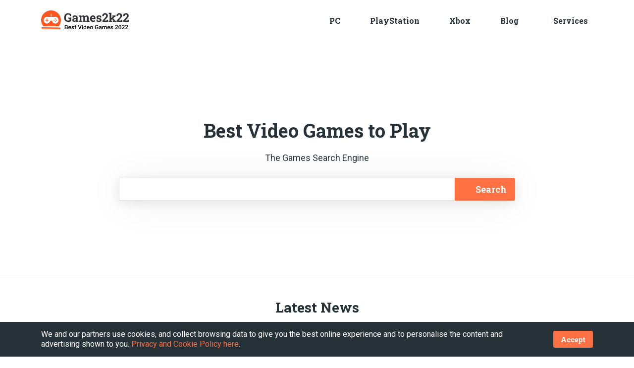

--- FILE ---
content_type: text/html; charset=UTF-8
request_url: https://games2k22.com/?a=best-smart-watch-under-3000-in-nepal-d-bpBre8TZ
body_size: 20486
content:
<!DOCTYPE html> <html lang="en"> <head> <script> var dataLayer = window.dataLayer = window.dataLayer || []; </script> <script>(function(w,d,s,l,i){w[l]=w[l]||[];w[l].push({'gtm.start': new Date().getTime(),event:'gtm.js'});var f=d.getElementsByTagName(s)[0], j=d.createElement(s),dl=l!='dataLayer'?'&l='+l:'';j.async=true;j.src= 'https://www.googletagmanager.com/gtm.js?id='+i+dl;f.parentNode.insertBefore(j,f); })(window,document,'script','dataLayer','GTM-PS5XM9R');</script> <script type="text/javascript"> var w2g = w2g || {}; w2g.cmd = w2g.cmd || []; w2g.hostname = 'games2k22.com'; var script = document.createElement('script'); script.setAttribute('src', '//lib.wtg-ads.com/lib.min.js'); script.setAttribute('async', true); document.querySelector('head').appendChild(script); w2g.cmd.push(function () { w2g.run(); }); </script> <meta charset="UTF-8"> <meta name="viewport" content="width=device-width, initial-scale=1"> <link rel="preload" href="https://fonts.googleapis.com/css?family=Roboto+Slab:400,700|Roboto:400,500,700&display=swap" as="style" onload="this.onload=null;this.rel='stylesheet'"> <noscript><link href="https://fonts.googleapis.com/css?family=Roboto+Slab:400,700|Roboto:400,500,700&display=swap" rel="stylesheet"></noscript> <link rel="preload" href="/css/main.css" as="style" onload="this.onload=null;this.rel='stylesheet'"> <noscript><link rel="stylesheet" href="/css/main.css"></noscript> <script> !function(n){"use strict";n.loadCSS||(n.loadCSS=function(){});var o=loadCSS.relpreload={};if(o.support=function(){var e;try{e=n.document.createElement("link").relList.supports("preload")}catch(t){e=!1}return function(){return e}}(),o.bindMediaToggle=function(t){var e=t.media||"all";function a(){t.addEventListener?t.removeEventListener("load",a):t.attachEvent&&t.detachEvent("onload",a),t.setAttribute("onload",null),t.media=e}t.addEventListener?t.addEventListener("load",a):t.attachEvent&&t.attachEvent("onload",a),setTimeout(function(){t.rel="stylesheet",t.media="only x"}),setTimeout(a,3e3)},o.poly=function(){if(!o.support())for(var t=n.document.getElementsByTagName("link"),e=0;e<t.length;e++){var a=t[e];"preload"!==a.rel||"style"!==a.getAttribute("as")||a.getAttribute("data-loadcss")||(a.setAttribute("data-loadcss",!0),o.bindMediaToggle(a))}},!o.support()){o.poly();var t=n.setInterval(o.poly,500);n.addEventListener?n.addEventListener("load",function(){o.poly(),n.clearInterval(t)}):n.attachEvent&&n.attachEvent("onload",function(){o.poly(),n.clearInterval(t)})}"undefined"!=typeof exports?exports.loadCSS=loadCSS:n.loadCSS=loadCSS}("undefined"!=typeof global?global:this); </script> <link rel="icon" type="image/png" href="/images/favicon.png"/> <link rel="apple-touch-icon" href="/images/favicon.png"/> <title>Games2k22: Best Video Games for 2022. Top-rated Games for Windows PC, PS5, Xbox Series X &amp; Switch</title> <meta name="description" content="Curated list of the best video games in 2022. On Games2k22.com users can find legal download links, ultimate walkthrough guides, honest reviews, tips &amp; and all exclusive content about gaming!"> <meta name="keywords" content="Games, 2022, Games2k22.com"> <meta name="csrf-token" content="EZ6xdLtumuc40lAg5Jb66YyvnoEetY49rzAyqM3z"> <link rel="canonical" href="https://games2k22.com"> </head> <body> <noscript><iframe src="https://www.googletagmanager.com/ns.html?id=GTM-PS5XM9R" height="0" width="0" style="display:none;visibility:hidden"></iframe></noscript> <style> .preloader { position: fixed; top: 0; bottom: 0; left: 0; right: 0; display: flex; flex-direction: column; justify-content: center; align-items: center; padding: 0 15vw; background: #fff; z-index: 1000; } .preloader .site-logo { margin-bottom: 25px; } .preloader .site-logo svg { width: 234px; } .sidebar-load-bar { position: relative; max-width: 800px; width: 100%; height: 10px; background-color: #263238; border-radius: 4px; } .sidebar-load-bar--small { height: 4px; } .sidebar-bar { content: ""; display: inline; position: absolute; width: 0; height: 100%; left: 50%; text-align: center; border-radius: 4px; } .sidebar-bar:nth-child(1) { background-color: #ff5722; border-radius: 4px; -webkit-animation: sidebar-loading 3s linear infinite; animation: sidebar-loading 3s linear infinite; } .sidebar-bar:nth-child(2) { background-color: #263238; border-radius: 4px; -webkit-animation: sidebar-loading 3s linear 1s infinite; animation: sidebar-loading 3s linear 1s infinite; } .sidebar-bar:nth-child(3) { background-color: #ff5722; border-radius: 4px; -webkit-animation: sidebar-loading 3s linear 2s infinite; animation: sidebar-loading 3s linear 2s infinite; } @-webkit-keyframes sidebar-loading { from { left: 50%; width: 0; z-index: 100; } 33.3333% { left: 0; width: 100%; z-index: 10; } to { left: 0; width: 100%; } } @keyframes sidebar-loading { from { left: 50%; width: 0; z-index: 100; } 33.3333% { left: 0; width: 100%; z-index: 10; } to { left: 0; width: 100%; } } .preloader .progress-value { margin-top: 10px; font-family: 'Roboto'; font-size: 18px; font-weight: 500; color: #263238; } @media only screen and (max-width: 480px) { .preloader { padding: 0 20px; } .preloader .site-logo svg { width: 180px; } } </style> <div class="preloader" id="p_prldr" data-ng-show="loading"> <div class="site-logo"> <img src="/images/smo_next1_logo.svg" alt=""/> </div> <div class="sidebar-load-bar sidebar-load-bar--small"> <div class="sidebar-bar"></div> <div class="sidebar-bar"></div> <div class="sidebar-bar"></div> </div> <div class="progress-value" id="preloader-tooltip-block">0%</div> </div> <script> function move() { var elem = document.getElementById("myBar"); var hideElem = document.getElementById("p_prldr"); var showProgressBarValue = document.getElementById('preloader-tooltip-block'); var width = 1; var id = setInterval(frame, 20); function frame() { if (width >= 100) { clearInterval(id); if (hideElem) { hideElem.style.display = 'none'; } } else { showProgressBarValue.innerHTML = width + '%'; width = width + 1; } } } move(); </script> <div id="branding" class="lazy" data-bg="url('/images/tanks-background.jpg')"></div> <div class="wrapper main-page"> <header id="header" class="page-header main "> <div class="new-container"> <div class="page-header_content"> <div class="left-part"> <a href="/" class=""> <svg width="178" height="39" viewBox="0 0 178 39" fill="none" xmlns="http://www.w3.org/2000/svg"> <path fill-rule="evenodd" clip-rule="evenodd" d="M20 0C31.0457 0 40 8.77888 40 19.6082C40 24.3088 38.3122 28.6223 35.4994 32H4.50054C1.68777 28.6223 0 24.3088 0 19.6082C0 8.77888 8.95428 0 20 0ZM20.1911 6.5C19.8122 6.5 19.5051 6.82054 19.5051 7.21596V12.2277H20.8771V7.21596C20.8771 6.82054 20.57 6.5 20.1911 6.5ZM11.8647 12.9789C8.20426 12.9789 5.23684 16.0057 5.23684 19.7394C5.23684 23.4731 8.20426 26.5 11.8647 26.5C15.1689 26.5 17.9035 24.0331 18.4054 20.8069H22.0682C22.5702 24.0331 25.3047 26.5 28.6089 26.5C32.2694 26.5 35.2368 23.4731 35.2368 19.7394C35.2368 16.0057 32.2694 12.9789 28.6089 12.9789H11.8647ZM11.8222 16.1714C12.2061 16.1714 12.5173 16.4908 12.5173 16.885V19.0258H14.6027C14.9866 19.0258 15.2978 19.3453 15.2978 19.7394C15.2978 20.1336 14.9866 20.4531 14.6027 20.4531H12.5173V22.5939C12.5173 22.988 12.2061 23.3075 11.8222 23.3075C11.4383 23.3075 11.1271 22.988 11.1271 22.5939V20.4531H9.04172C8.6578 20.4531 8.3466 20.1336 8.3466 19.7394C8.3466 19.3453 8.6578 19.0258 9.04172 19.0258H11.1271V16.885C11.1271 16.4908 11.4383 16.1714 11.8222 16.1714ZM28.6057 16.1714C29.1866 16.1714 29.6576 16.6338 29.6576 17.2042C29.6576 17.7747 29.1866 18.2371 28.6057 18.2371C28.0248 18.2371 27.5539 17.7747 27.5539 17.2042C27.5539 16.6338 28.0248 16.1714 28.6057 16.1714ZM26.2277 18.7066C26.8086 18.7066 27.2795 19.169 27.2795 19.7394C27.2795 20.3099 26.8086 20.7723 26.2277 20.7723C25.6468 20.7723 25.1759 20.3099 25.1759 19.7394C25.1759 19.169 25.6468 18.7066 26.2277 18.7066ZM31.0753 18.7066C31.6562 18.7066 32.1271 19.169 32.1271 19.7394C32.1271 20.3099 31.6562 20.7723 31.0753 20.7723C30.4943 20.7723 30.0234 20.3099 30.0234 19.7394C30.0234 19.169 30.4943 18.7066 31.0753 18.7066ZM28.6057 21.1479C29.1866 21.1479 29.6576 21.6103 29.6576 22.1808C29.6576 22.7512 29.1866 23.2136 28.6057 23.2136C28.0248 23.2136 27.5539 22.7512 27.5539 22.1808C27.5539 21.6103 28.0248 21.1479 28.6057 21.1479Z" fill="#FF5722"/> <path fill-rule="evenodd" clip-rule="evenodd" d="M1.54368 35.9928L38.9999 35.495L39 34.4951L1.54386 34.0073L1.54395 34L1.00027 34.0001L1 36L1.54368 35.9928Z" fill="#FF5722"/> <path fill-rule="evenodd" clip-rule="evenodd" d="M1 36L39 35.3191V35L1.00009 35.0069L1 36Z" fill="#FF5722"/> <path fill-rule="evenodd" clip-rule="evenodd" d="M38.4563 37.9928L1.00018 37.495L1 36.495L38.4561 36.0071V36L38.9997 36.0001L39 38L38.4563 37.9928Z" fill="#FF5722"/> <path fill-rule="evenodd" clip-rule="evenodd" d="M39 38L1.00009 37.3192L1 37L38.9999 37.0069L39 38Z" fill="#FF5722"/> <path d="M54.5898 23.2461C52.8945 23.2461 51.4492 22.8945 50.2539 22.1914C49.0586 21.4883 48.1406 20.5117 47.5 19.2617C46.8672 18.0117 46.5508 16.5625 46.5508 14.9141V14.3281C46.5508 12.625 46.8672 11.125 47.5 9.82812C48.1328 8.53125 49.0273 7.51953 50.1836 6.79297C51.3477 6.05859 52.7227 5.69141 54.3086 5.69141C55.5273 5.69141 56.6758 5.85938 57.7539 6.19531C58.8398 6.53125 59.7812 7.03516 60.5781 7.70703V11.4922H58.0469L57.5664 9.20703C57.2539 8.94141 56.8398 8.73047 56.3242 8.57422C55.8164 8.41016 55.2305 8.32812 54.5664 8.32812C53.6055 8.32812 52.7812 8.57812 52.0938 9.07812C51.4062 9.57812 50.8789 10.2773 50.5117 11.1758C50.1445 12.0742 49.9609 13.1172 49.9609 14.3047V14.9141C49.9609 16.6484 50.3672 18.0352 51.1797 19.0742C51.9922 20.1055 53.1641 20.6211 54.6953 20.6211C55.2969 20.6211 55.8477 20.5625 56.3477 20.4453C56.8555 20.3281 57.2734 20.1914 57.6016 20.0352V17.1406L55.1641 16.9531V14.5508H61.0352V21.4531C60.2773 21.9922 59.3633 22.4258 58.293 22.7539C57.2227 23.082 55.9883 23.2461 54.5898 23.2461Z" fill="#303036"/> <path d="M67.082 23.2461C65.8242 23.2461 64.8242 22.9102 64.082 22.2383C63.3398 21.5586 62.9688 20.6367 62.9688 19.4727C62.9688 18.2852 63.4492 17.3164 64.4102 16.5664C65.3789 15.8164 66.8008 15.4414 68.6758 15.4414H70.3516V14.5039C70.3516 13.8945 70.1719 13.4023 69.8125 13.0273C69.4609 12.6445 68.9297 12.4531 68.2188 12.4531C67.8516 12.4531 67.5195 12.5 67.2227 12.5938C66.9336 12.6797 66.6719 12.8047 66.4375 12.9688L66.168 14.6445H63.707L63.6602 11.3516C64.3242 10.9766 65.043 10.6719 65.8164 10.4375C66.5898 10.2031 67.4531 10.0859 68.4062 10.0859C70.0625 10.0859 71.3711 10.4727 72.332 11.2461C73.293 12.0195 73.7734 13.1172 73.7734 14.5391V19.7656C73.7734 19.9375 73.7734 20.1055 73.7734 20.2695C73.7812 20.4336 73.7969 20.5977 73.8203 20.7617L75.1445 20.9492V23H70.9023C70.8164 22.7812 70.7305 22.5469 70.6445 22.2969C70.5586 22.0469 70.4961 21.7969 70.457 21.5469C70.0508 22.0625 69.5703 22.4766 69.0156 22.7891C68.4688 23.0938 67.8242 23.2461 67.082 23.2461ZM67.9961 20.7148C68.4727 20.7148 68.9219 20.6094 69.3438 20.3984C69.7734 20.1797 70.1094 19.8945 70.3516 19.543V17.5391H68.6641C67.9141 17.5391 67.3438 17.7109 66.9531 18.0547C66.5703 18.3984 66.3789 18.8125 66.3789 19.2969C66.3789 19.75 66.5195 20.1016 66.8008 20.3516C67.0898 20.5938 67.4883 20.7148 67.9961 20.7148Z" fill="#303036"/> <path d="M76.2344 23V20.9492L77.8867 20.5977V12.7344L76.0586 12.3828V10.3203H81.0625L81.2031 11.9961C81.6094 11.3867 82.1172 10.918 82.7266 10.5898C83.3438 10.2539 84.0547 10.0859 84.8594 10.0859C85.6719 10.0859 86.3672 10.2656 86.9453 10.625C87.5234 10.9844 87.9609 11.5273 88.2578 12.2539C88.6484 11.5742 89.1562 11.043 89.7812 10.6602C90.4062 10.2773 91.1406 10.0859 91.9844 10.0859C93.2344 10.0859 94.2188 10.5117 94.9375 11.3633C95.6641 12.2148 96.0273 13.5117 96.0273 15.2539V20.5977L97.6797 20.9492V23H91.1289V20.9492L92.6055 20.5977V15.2422C92.6055 14.3125 92.4492 13.6641 92.1367 13.2969C91.832 12.9297 91.3867 12.7461 90.8008 12.7461C90.2695 12.7461 89.8203 12.8984 89.4531 13.2031C89.0859 13.5 88.8203 13.8945 88.6562 14.3867V20.5977L90.0391 20.9492V23H83.8633V20.9492L85.2461 20.5977V15.2422C85.2461 14.3281 85.0898 13.6836 84.7773 13.3086C84.4727 12.9336 84.0195 12.7461 83.418 12.7461C82.4727 12.7461 81.7656 13.125 81.2969 13.8828V20.5977L82.7734 20.9492V23H76.2344Z" fill="#303036"/> <path d="M104.793 23.2461C103.574 23.2461 102.512 22.9805 101.605 22.4492C100.707 21.9102 100.008 21.1719 99.5078 20.2344C99.0156 19.2969 98.7695 18.2266 98.7695 17.0234V16.5547C98.7695 15.2969 99.0039 14.1836 99.4727 13.2148C99.9414 12.2383 100.602 11.4727 101.453 10.918C102.312 10.3555 103.324 10.0781 104.488 10.0859C106.199 10.0859 107.508 10.5898 108.414 11.5977C109.32 12.5977 109.773 14.0039 109.773 15.8164V17.6797H102.32L102.297 17.75C102.359 18.5859 102.637 19.2734 103.129 19.8125C103.621 20.3516 104.32 20.6211 105.227 20.6211C105.852 20.6211 106.434 20.543 106.973 20.3867C107.52 20.2227 108.051 19.9844 108.566 19.6719L109.492 21.7812C108.969 22.2031 108.309 22.5547 107.512 22.8359C106.723 23.1094 105.816 23.2461 104.793 23.2461ZM102.344 15.418H106.574V15.1133C106.574 14.3477 106.414 13.7422 106.094 13.2969C105.781 12.8438 105.266 12.6172 104.547 12.6172C103.859 12.6172 103.336 12.8789 102.977 13.4023C102.617 13.918 102.395 14.5703 102.309 15.3594L102.344 15.418Z" fill="#303036"/> <path d="M116.793 23.2461C115.848 23.2461 114.965 23.1562 114.145 22.9766C113.332 22.7969 112.551 22.5391 111.801 22.2031L111.766 18.6172H114.145L114.602 20.4453C114.867 20.5781 115.156 20.6836 115.469 20.7617C115.789 20.8398 116.152 20.8789 116.559 20.8789C117.324 20.8789 117.863 20.7539 118.176 20.5039C118.488 20.2539 118.645 19.9414 118.645 19.5664C118.645 19.2148 118.477 18.9062 118.141 18.6406C117.805 18.3672 117.145 18.1289 116.16 17.9258C114.652 17.6133 113.543 17.1289 112.832 16.4727C112.129 15.8164 111.777 14.9766 111.777 13.9531C111.777 13.2578 111.953 12.6172 112.305 12.0312C112.664 11.4453 113.207 10.9805 113.934 10.6367C114.668 10.2852 115.605 10.1094 116.746 10.1094C117.699 10.1094 118.57 10.2031 119.359 10.3906C120.156 10.5703 120.824 10.8086 121.363 11.1055L121.398 14.5742H119.031L118.668 12.9102C118.215 12.5977 117.645 12.4414 116.957 12.4414C116.363 12.4414 115.902 12.5664 115.574 12.8164C115.254 13.0586 115.094 13.3672 115.094 13.7422C115.094 14.0703 115.234 14.3672 115.516 14.6328C115.805 14.8906 116.434 15.1289 117.402 15.3477C118.973 15.707 120.117 16.1875 120.836 16.7891C121.555 17.3828 121.914 18.2188 121.914 19.2969C121.914 20.4766 121.484 21.4297 120.625 22.1562C119.773 22.8828 118.496 23.2461 116.793 23.2461Z" fill="#303036"/> <path d="M123.637 23V20.7617L129.168 14.8203C130.004 13.875 130.582 13.1016 130.902 12.5C131.223 11.8984 131.383 11.3086 131.383 10.7305C131.383 10.0664 131.191 9.50391 130.809 9.04297C130.426 8.58203 129.871 8.35156 129.145 8.35156C128.355 8.35156 127.758 8.60938 127.352 9.125C126.945 9.63281 126.742 10.3359 126.742 11.2344H123.414L123.391 11.1641C123.367 10.1406 123.586 9.21484 124.047 8.38672C124.516 7.55859 125.188 6.90234 126.062 6.41797C126.938 5.93359 127.977 5.69141 129.18 5.69141C130.344 5.69141 131.348 5.90234 132.191 6.32422C133.035 6.74609 133.684 7.33203 134.137 8.08203C134.59 8.82422 134.816 9.6875 134.816 10.6719C134.816 11.3438 134.695 11.9805 134.453 12.582C134.211 13.1836 133.832 13.8164 133.316 14.4805C132.801 15.1445 132.137 15.9062 131.324 16.7656L128.008 20.3281L128.031 20.3867H132.449L132.625 18.7578H135.273V23H123.637Z" fill="#303036"/> <path d="M136.598 23V20.9492L138.25 20.5977V7.13281L136.422 6.78125V4.71875H141.66V15.793L145.164 12.582L145.188 12.5469L143.887 12.3594V10.3203H150.484V12.3828L148.844 12.793L145.656 15.6406L149.441 20.5859L151.012 20.9492V23H144.672V21.0547L145.633 20.832L145.609 20.7852L143.348 17.7031L141.66 19.2148V20.5977L143.137 20.9492V23H136.598Z" fill="#303036"/> <path d="M152.371 23V20.7617L157.902 14.8203C158.738 13.875 159.316 13.1016 159.637 12.5C159.957 11.8984 160.117 11.3086 160.117 10.7305C160.117 10.0664 159.926 9.50391 159.543 9.04297C159.16 8.58203 158.605 8.35156 157.879 8.35156C157.09 8.35156 156.492 8.60938 156.086 9.125C155.68 9.63281 155.477 10.3359 155.477 11.2344H152.148L152.125 11.1641C152.102 10.1406 152.32 9.21484 152.781 8.38672C153.25 7.55859 153.922 6.90234 154.797 6.41797C155.672 5.93359 156.711 5.69141 157.914 5.69141C159.078 5.69141 160.082 5.90234 160.926 6.32422C161.77 6.74609 162.418 7.33203 162.871 8.08203C163.324 8.82422 163.551 9.6875 163.551 10.6719C163.551 11.3438 163.43 11.9805 163.188 12.582C162.945 13.1836 162.566 13.8164 162.051 14.4805C161.535 15.1445 160.871 15.9062 160.059 16.7656L156.742 20.3281L156.766 20.3867H161.184L161.359 18.7578H164.008V23H152.371Z" fill="#303036"/> <path d="M165.684 23V20.7617L171.215 14.8203C172.051 13.875 172.629 13.1016 172.949 12.5C173.27 11.8984 173.43 11.3086 173.43 10.7305C173.43 10.0664 173.238 9.50391 172.855 9.04297C172.473 8.58203 171.918 8.35156 171.191 8.35156C170.402 8.35156 169.805 8.60938 169.398 9.125C168.992 9.63281 168.789 10.3359 168.789 11.2344H165.461L165.438 11.1641C165.414 10.1406 165.633 9.21484 166.094 8.38672C166.562 7.55859 167.234 6.90234 168.109 6.41797C168.984 5.93359 170.023 5.69141 171.227 5.69141C172.391 5.69141 173.395 5.90234 174.238 6.32422C175.082 6.74609 175.73 7.33203 176.184 8.08203C176.637 8.82422 176.863 9.6875 176.863 10.6719C176.863 11.3438 176.742 11.9805 176.5 12.582C176.258 13.1836 175.879 13.8164 175.363 14.4805C174.848 15.1445 174.184 15.9062 173.371 16.7656L170.055 20.3281L170.078 20.3867H174.496L174.672 18.7578H177.32V23H165.684Z" fill="#303036"/> <path d="M47.8672 38V29.4688H50.791C51.7559 29.4688 52.4902 29.6621 52.9941 30.0488C53.498 30.4355 53.75 31.0117 53.75 31.7773C53.75 32.168 53.6445 32.5195 53.4336 32.832C53.2227 33.1445 52.9141 33.3867 52.5078 33.5586C52.9688 33.6836 53.3242 33.9199 53.5742 34.2676C53.8281 34.6113 53.9551 35.0254 53.9551 35.5098C53.9551 36.3105 53.6973 36.9258 53.1816 37.3555C52.6699 37.7852 51.9355 38 50.9785 38H47.8672ZM49.3496 34.1504V36.8164H50.9961C51.4609 36.8164 51.8242 36.7012 52.0859 36.4707C52.3477 36.2402 52.4785 35.9199 52.4785 35.5098C52.4785 34.623 52.0254 34.1699 51.1191 34.1504H49.3496ZM49.3496 33.0605H50.8027C51.2637 33.0605 51.623 32.957 51.8809 32.75C52.1426 32.5391 52.2734 32.2422 52.2734 31.8594C52.2734 31.4375 52.1523 31.1328 51.9102 30.9453C51.6719 30.7578 51.2988 30.6641 50.791 30.6641H49.3496V33.0605Z" fill="black"/> <path d="M58.0918 38.1172C57.1895 38.1172 56.457 37.834 55.8945 37.2676C55.3359 36.6973 55.0566 35.9395 55.0566 34.9941V34.8184C55.0566 34.1855 55.1777 33.6211 55.4199 33.125C55.666 32.625 56.0098 32.2363 56.4512 31.959C56.8926 31.6816 57.3848 31.543 57.9277 31.543C58.791 31.543 59.457 31.8184 59.9258 32.3691C60.3984 32.9199 60.6348 33.6992 60.6348 34.707V35.2812H56.4922C56.5352 35.8047 56.709 36.2188 57.0137 36.5234C57.3223 36.8281 57.709 36.9805 58.1738 36.9805C58.8262 36.9805 59.3574 36.7168 59.7676 36.1895L60.5352 36.9219C60.2812 37.3008 59.9414 37.5957 59.5156 37.8066C59.0938 38.0137 58.6191 38.1172 58.0918 38.1172ZM57.9219 32.6855C57.5312 32.6855 57.2148 32.8223 56.9727 33.0957C56.7344 33.3691 56.582 33.75 56.5156 34.2383H59.2285V34.1328C59.1973 33.6562 59.0703 33.2969 58.8477 33.0547C58.625 32.8086 58.3164 32.6855 57.9219 32.6855Z" fill="black"/> <path d="M65.2988 36.2773C65.2988 36.0234 65.1934 35.8301 64.9824 35.6973C64.7754 35.5645 64.4297 35.4473 63.9453 35.3457C63.4609 35.2441 63.0566 35.1152 62.7324 34.959C62.0215 34.6152 61.666 34.1172 61.666 33.4648C61.666 32.918 61.8965 32.4609 62.3574 32.0938C62.8184 31.7266 63.4043 31.543 64.1152 31.543C64.873 31.543 65.4844 31.7305 65.9492 32.1055C66.418 32.4805 66.6523 32.9668 66.6523 33.5645H65.2285C65.2285 33.291 65.127 33.0645 64.9238 32.8848C64.7207 32.7012 64.4512 32.6094 64.1152 32.6094C63.8027 32.6094 63.5469 32.6816 63.3477 32.8262C63.1523 32.9707 63.0547 33.1641 63.0547 33.4062C63.0547 33.625 63.1465 33.7949 63.3301 33.916C63.5137 34.0371 63.8848 34.1602 64.4434 34.2852C65.002 34.4062 65.4395 34.5527 65.7559 34.7246C66.0762 34.8926 66.3125 35.0957 66.4648 35.334C66.6211 35.5723 66.6992 35.8613 66.6992 36.2012C66.6992 36.7715 66.4629 37.2344 65.9902 37.5898C65.5176 37.9414 64.8984 38.1172 64.1328 38.1172C63.6133 38.1172 63.1504 38.0234 62.7441 37.8359C62.3379 37.6484 62.0215 37.3906 61.7949 37.0625C61.5684 36.7344 61.4551 36.3809 61.4551 36.002H62.8379C62.8574 36.3379 62.9844 36.5977 63.2188 36.7812C63.4531 36.9609 63.7637 37.0508 64.1504 37.0508C64.5254 37.0508 64.8105 36.9805 65.0059 36.8398C65.2012 36.6953 65.2988 36.5078 65.2988 36.2773Z" fill="black"/> <path d="M69.7285 30.1191V31.6602H70.8477V32.7148H69.7285V36.2539C69.7285 36.4961 69.7754 36.6719 69.8691 36.7812C69.9668 36.8867 70.1387 36.9395 70.3848 36.9395C70.5488 36.9395 70.7148 36.9199 70.8828 36.8809V37.9824C70.5586 38.0723 70.2461 38.1172 69.9453 38.1172C68.8516 38.1172 68.3047 37.5137 68.3047 36.3066V32.7148H67.2617V31.6602H68.3047V30.1191H69.7285Z" fill="black"/> <path d="M78.0723 36.1426L80.2402 29.4688H81.8691L78.7988 38H77.3633L74.3047 29.4688H75.9277L78.0723 36.1426Z" fill="black"/> <path d="M84.2129 38H82.7891V31.6602H84.2129V38ZM82.7012 30.0137C82.7012 29.7949 82.7695 29.6133 82.9062 29.4688C83.0469 29.3242 83.2461 29.252 83.5039 29.252C83.7617 29.252 83.9609 29.3242 84.1016 29.4688C84.2422 29.6133 84.3125 29.7949 84.3125 30.0137C84.3125 30.2285 84.2422 30.4082 84.1016 30.5527C83.9609 30.6934 83.7617 30.7637 83.5039 30.7637C83.2461 30.7637 83.0469 30.6934 82.9062 30.5527C82.7695 30.4082 82.7012 30.2285 82.7012 30.0137Z" fill="black"/> <path d="M85.502 34.7832C85.502 33.8066 85.7285 33.0234 86.1816 32.4336C86.6348 31.8398 87.2422 31.543 88.0039 31.543C88.6758 31.543 89.2188 31.7773 89.6328 32.2461V29H91.0566V38H89.7676L89.6973 37.3438C89.2715 37.8594 88.7031 38.1172 87.9922 38.1172C87.25 38.1172 86.6484 37.8184 86.1875 37.2207C85.7305 36.623 85.502 35.8105 85.502 34.7832ZM86.9258 34.9062C86.9258 35.5508 87.0488 36.0547 87.2949 36.418C87.5449 36.7773 87.8984 36.957 88.3555 36.957C88.9375 36.957 89.3633 36.6973 89.6328 36.1777V33.4707C89.3711 32.9629 88.9492 32.709 88.3672 32.709C87.9062 32.709 87.5508 32.8926 87.3008 33.2598C87.0508 33.623 86.9258 34.1719 86.9258 34.9062Z" fill="black"/> <path d="M95.334 38.1172C94.4316 38.1172 93.6992 37.834 93.1367 37.2676C92.5781 36.6973 92.2988 35.9395 92.2988 34.9941V34.8184C92.2988 34.1855 92.4199 33.6211 92.6621 33.125C92.9082 32.625 93.252 32.2363 93.6934 31.959C94.1348 31.6816 94.627 31.543 95.1699 31.543C96.0332 31.543 96.6992 31.8184 97.168 32.3691C97.6406 32.9199 97.877 33.6992 97.877 34.707V35.2812H93.7344C93.7773 35.8047 93.9512 36.2188 94.2559 36.5234C94.5645 36.8281 94.9512 36.9805 95.416 36.9805C96.0684 36.9805 96.5996 36.7168 97.0098 36.1895L97.7773 36.9219C97.5234 37.3008 97.1836 37.5957 96.7578 37.8066C96.3359 38.0137 95.8613 38.1172 95.334 38.1172ZM95.1641 32.6855C94.7734 32.6855 94.457 32.8223 94.2148 33.0957C93.9766 33.3691 93.8242 33.75 93.7578 34.2383H96.4707V34.1328C96.4395 33.6562 96.3125 33.2969 96.0898 33.0547C95.8672 32.8086 95.5586 32.6855 95.1641 32.6855Z" fill="black"/> <path d="M98.7207 34.7715C98.7207 34.1504 98.8438 33.5918 99.0898 33.0957C99.3359 32.5957 99.6816 32.2129 100.127 31.9473C100.572 31.6777 101.084 31.543 101.662 31.543C102.518 31.543 103.211 31.8184 103.742 32.3691C104.277 32.9199 104.566 33.6504 104.609 34.5605L104.615 34.8945C104.615 35.5195 104.494 36.0781 104.252 36.5703C104.014 37.0625 103.67 37.4434 103.221 37.7129C102.775 37.9824 102.26 38.1172 101.674 38.1172C100.779 38.1172 100.062 37.8203 99.5234 37.2266C98.9883 36.6289 98.7207 35.834 98.7207 34.8418V34.7715ZM100.145 34.8945C100.145 35.5469 100.279 36.0586 100.549 36.4297C100.818 36.7969 101.193 36.9805 101.674 36.9805C102.154 36.9805 102.527 36.793 102.793 36.418C103.062 36.043 103.197 35.4941 103.197 34.7715C103.197 34.1309 103.059 33.623 102.781 33.248C102.508 32.873 102.135 32.6855 101.662 32.6855C101.197 32.6855 100.828 32.8711 100.555 33.2422C100.281 33.6094 100.145 34.1602 100.145 34.8945Z" fill="black"/> <path d="M115.484 36.8926C115.176 37.2949 114.748 37.5996 114.201 37.8066C113.654 38.0137 113.033 38.1172 112.338 38.1172C111.623 38.1172 110.99 37.9551 110.439 37.6309C109.889 37.3066 109.463 36.8438 109.162 36.2422C108.865 35.6367 108.711 34.9316 108.699 34.127V33.459C108.699 32.1699 109.008 31.1641 109.625 30.4414C110.242 29.7148 111.104 29.3516 112.209 29.3516C113.158 29.3516 113.912 29.5859 114.471 30.0547C115.029 30.5234 115.365 31.1992 115.479 32.082H114.025C113.861 31.0547 113.266 30.541 112.238 30.541C111.574 30.541 111.068 30.7812 110.721 31.2617C110.377 31.7383 110.199 32.4395 110.188 33.3652V34.0215C110.188 34.9434 110.381 35.6602 110.768 36.1719C111.158 36.6797 111.699 36.9336 112.391 36.9336C113.148 36.9336 113.688 36.7617 114.008 36.418V34.748H112.25V33.623H115.484V36.8926Z" fill="black"/> <path d="M120.764 38C120.701 37.8789 120.646 37.6816 120.6 37.4082C120.146 37.8809 119.592 38.1172 118.936 38.1172C118.299 38.1172 117.779 37.9355 117.377 37.5723C116.975 37.209 116.773 36.7598 116.773 36.2246C116.773 35.5488 117.023 35.0312 117.523 34.6719C118.027 34.3086 118.746 34.127 119.68 34.127H120.553V33.7109C120.553 33.3828 120.461 33.1211 120.277 32.9258C120.094 32.7266 119.814 32.627 119.439 32.627C119.115 32.627 118.85 32.709 118.643 32.873C118.436 33.0332 118.332 33.2383 118.332 33.4883H116.908C116.908 33.1406 117.023 32.8164 117.254 32.5156C117.484 32.2109 117.797 31.9727 118.191 31.8008C118.59 31.6289 119.033 31.543 119.521 31.543C120.264 31.543 120.855 31.7305 121.297 32.1055C121.738 32.4766 121.965 33 121.977 33.6758V36.5352C121.977 37.1055 122.057 37.5605 122.217 37.9004V38H120.764ZM119.199 36.9746C119.48 36.9746 119.744 36.9062 119.99 36.7695C120.24 36.6328 120.428 36.4492 120.553 36.2188V35.0234H119.785C119.258 35.0234 118.861 35.1152 118.596 35.2988C118.33 35.4824 118.197 35.7422 118.197 36.0781C118.197 36.3516 118.287 36.5703 118.467 36.7344C118.65 36.8945 118.895 36.9746 119.199 36.9746Z" fill="black"/> <path d="M124.807 31.6602L124.848 32.3223C125.293 31.8027 125.902 31.543 126.676 31.543C127.523 31.543 128.104 31.8672 128.416 32.5156C128.877 31.8672 129.525 31.543 130.361 31.543C131.061 31.543 131.58 31.7363 131.92 32.123C132.264 32.5098 132.439 33.0801 132.447 33.834V38H131.023V33.875C131.023 33.4727 130.936 33.1777 130.76 32.9902C130.584 32.8027 130.293 32.709 129.887 32.709C129.562 32.709 129.297 32.7969 129.09 32.9727C128.887 33.1445 128.744 33.3711 128.662 33.6523L128.668 38H127.244V33.8281C127.225 33.082 126.844 32.709 126.102 32.709C125.531 32.709 125.127 32.9414 124.889 33.4062V38H123.465V31.6602H124.807Z" fill="black"/> <path d="M136.701 38.1172C135.799 38.1172 135.066 37.834 134.504 37.2676C133.945 36.6973 133.666 35.9395 133.666 34.9941V34.8184C133.666 34.1855 133.787 33.6211 134.029 33.125C134.275 32.625 134.619 32.2363 135.061 31.959C135.502 31.6816 135.994 31.543 136.537 31.543C137.4 31.543 138.066 31.8184 138.535 32.3691C139.008 32.9199 139.244 33.6992 139.244 34.707V35.2812H135.102C135.145 35.8047 135.318 36.2188 135.623 36.5234C135.932 36.8281 136.318 36.9805 136.783 36.9805C137.436 36.9805 137.967 36.7168 138.377 36.1895L139.145 36.9219C138.891 37.3008 138.551 37.5957 138.125 37.8066C137.703 38.0137 137.229 38.1172 136.701 38.1172ZM136.531 32.6855C136.141 32.6855 135.824 32.8223 135.582 33.0957C135.344 33.3691 135.191 33.75 135.125 34.2383H137.838V34.1328C137.807 33.6562 137.68 33.2969 137.457 33.0547C137.234 32.8086 136.926 32.6855 136.531 32.6855Z" fill="black"/> <path d="M143.908 36.2773C143.908 36.0234 143.803 35.8301 143.592 35.6973C143.385 35.5645 143.039 35.4473 142.555 35.3457C142.07 35.2441 141.666 35.1152 141.342 34.959C140.631 34.6152 140.275 34.1172 140.275 33.4648C140.275 32.918 140.506 32.4609 140.967 32.0938C141.428 31.7266 142.014 31.543 142.725 31.543C143.482 31.543 144.094 31.7305 144.559 32.1055C145.027 32.4805 145.262 32.9668 145.262 33.5645H143.838C143.838 33.291 143.736 33.0645 143.533 32.8848C143.33 32.7012 143.061 32.6094 142.725 32.6094C142.412 32.6094 142.156 32.6816 141.957 32.8262C141.762 32.9707 141.664 33.1641 141.664 33.4062C141.664 33.625 141.756 33.7949 141.939 33.916C142.123 34.0371 142.494 34.1602 143.053 34.2852C143.611 34.4062 144.049 34.5527 144.365 34.7246C144.686 34.8926 144.922 35.0957 145.074 35.334C145.23 35.5723 145.309 35.8613 145.309 36.2012C145.309 36.7715 145.072 37.2344 144.6 37.5898C144.127 37.9414 143.508 38.1172 142.742 38.1172C142.223 38.1172 141.76 38.0234 141.354 37.8359C140.947 37.6484 140.631 37.3906 140.404 37.0625C140.178 36.7344 140.064 36.3809 140.064 36.002H141.447C141.467 36.3379 141.594 36.5977 141.828 36.7812C142.062 36.9609 142.373 37.0508 142.76 37.0508C143.135 37.0508 143.42 36.9805 143.615 36.8398C143.811 36.6953 143.908 36.5078 143.908 36.2773Z" fill="black"/> <path d="M155.188 38H149.451V37.0215L152.293 33.9219C152.703 33.4648 152.994 33.084 153.166 32.7793C153.342 32.4707 153.43 32.1621 153.43 31.8535C153.43 31.4473 153.314 31.1191 153.084 30.8691C152.857 30.6191 152.551 30.4941 152.164 30.4941C151.703 30.4941 151.346 30.6348 151.092 30.916C150.838 31.1973 150.711 31.582 150.711 32.0703H149.287C149.287 31.5508 149.404 31.084 149.639 30.6699C149.877 30.252 150.215 29.9277 150.652 29.6973C151.094 29.4668 151.602 29.3516 152.176 29.3516C153.004 29.3516 153.656 29.5605 154.133 29.9785C154.613 30.3926 154.854 30.9668 154.854 31.7012C154.854 32.127 154.732 32.5742 154.49 33.043C154.252 33.5078 153.859 34.0371 153.312 34.6309L151.227 36.8633H155.188V38Z" fill="black"/> <path d="M161.832 34.4082C161.832 35.6348 161.602 36.5605 161.141 37.1855C160.684 37.8066 159.986 38.1172 159.049 38.1172C158.127 38.1172 157.432 37.8145 156.963 37.209C156.498 36.5996 156.26 35.6992 156.248 34.5078V33.0312C156.248 31.8047 156.477 30.8848 156.934 30.2715C157.395 29.6582 158.096 29.3516 159.037 29.3516C159.971 29.3516 160.666 29.6504 161.123 30.248C161.584 30.8457 161.82 31.7402 161.832 32.9316V34.4082ZM160.408 32.8145C160.408 32.0137 160.299 31.4277 160.08 31.0566C159.861 30.6816 159.514 30.4941 159.037 30.4941C158.572 30.4941 158.23 30.6719 158.012 31.0273C157.793 31.3789 157.678 31.9297 157.666 32.6797V34.6133C157.666 35.4102 157.777 36.0039 158 36.3945C158.223 36.7852 158.572 36.9805 159.049 36.9805C159.506 36.9805 159.844 36.8008 160.062 36.4414C160.281 36.0781 160.396 35.5117 160.408 34.7422V32.8145Z" fill="black"/> <path d="M168.828 38H163.092V37.0215L165.934 33.9219C166.344 33.4648 166.635 33.084 166.807 32.7793C166.982 32.4707 167.07 32.1621 167.07 31.8535C167.07 31.4473 166.955 31.1191 166.725 30.8691C166.498 30.6191 166.191 30.4941 165.805 30.4941C165.344 30.4941 164.986 30.6348 164.732 30.916C164.479 31.1973 164.352 31.582 164.352 32.0703H162.928C162.928 31.5508 163.045 31.084 163.279 30.6699C163.518 30.252 163.855 29.9277 164.293 29.6973C164.734 29.4668 165.242 29.3516 165.816 29.3516C166.645 29.3516 167.297 29.5605 167.773 29.9785C168.254 30.3926 168.494 30.9668 168.494 31.7012C168.494 32.127 168.373 32.5742 168.131 33.043C167.893 33.5078 167.5 34.0371 166.953 34.6309L164.867 36.8633H168.828V38Z" fill="black"/> <path d="M175.648 38H169.912V37.0215L172.754 33.9219C173.164 33.4648 173.455 33.084 173.627 32.7793C173.803 32.4707 173.891 32.1621 173.891 31.8535C173.891 31.4473 173.775 31.1191 173.545 30.8691C173.318 30.6191 173.012 30.4941 172.625 30.4941C172.164 30.4941 171.807 30.6348 171.553 30.916C171.299 31.1973 171.172 31.582 171.172 32.0703H169.748C169.748 31.5508 169.865 31.084 170.1 30.6699C170.338 30.252 170.676 29.9277 171.113 29.6973C171.555 29.4668 172.062 29.3516 172.637 29.3516C173.465 29.3516 174.117 29.5605 174.594 29.9785C175.074 30.3926 175.314 30.9668 175.314 31.7012C175.314 32.127 175.193 32.5742 174.951 33.043C174.713 33.5078 174.32 34.0371 173.773 34.6309L171.688 36.8633H175.648V38Z" fill="black"/> </svg> </a> <form class="search-form header-search" autocomplete="off" action="/search" method="get" id="header-search-form" enctype="application/x-www-form-urlencoded"> <div class="search-form__fields-block"> <input class="search-form__input" type="text" value="" placeholder="Search here..." name="s" id="s" id="search-field" maxlength="30"> <button type="submit" class="search-form__submit-btn"> <svg class="svg-icons"> <use xlink:href="/images/svgdefs.svg#search"></use> </svg> </button> </div> <ul class="search-dropdown-list hd"> </ul> </form> </div> <div class="right-part"> <ul class="nav-list"> <li> <a href="/platform/windows-pc">PC</a> </li> <li> <a href="/platform/playstation-4">PlayStation</a> </li> <li> <a href="/platform/xbox-one">Xbox</a> </li> <li> <a href="/blog">Blog</a> </li> <li class="dropdown"> <a href="">Services</a> <ul class="dropdown-list"> <li> <a href="/pricing-plans">Subscription</a> </li> <li> <a href="/advertise">Advertisement</a></li> </ul> </li> </ul> <span class="search-form_btn"> <svg class="svg-icons"> <use xlink:href="/images/svgdefs.svg#search"></use> </svg> </span> <div class="burger-menu"> <div class="burger"></div> </div> </div> </div> </div> </header> <section class="search-promo-section"> <div class="new-container"> <div class="search-promo-block"> <div class="main-page-promo"> <h1>Best Video Games to Play</h1> <div id="main-promo" class="main-promo-text"> <ul> <li>The Games Search Engine</li> <li>Thousands of best games</li> <li>All modern platforms</li> </ul> </div> </div> <div class="main-search-form-block"> <form action="/search" method="get" id="main-search-form" class="search-form" autocomplete="off" enctype="application/x-www-form-urlencoded"> <div class="search-form__fields-block"> <input type="search" class="search-form__input" placeholder="Search here..." name="s" id="ss" maxlength="30"> <button type="submit" class="search-form__submit-btn"> <svg class="svg-icons"> <use xlink:href="/images/svgdefs.svg#search"></use> </svg> </button> </div> <ul class="search-dropdown-list"> </ul> </form> </div> </div> </div> <div class="bg-main-page"></div> </section> <section class="section bgw"> <div class="new-container"> <div class="block-title_hr text-center"> <h2 class="title"> <a href="/blog">Latest News</a> </h2> <hr> <small>News and reviews of latest games and future releases. Useful guides and tips for popular games</small> </div> <div class="owl-carousel slider-main-page blog"> <span class="blog-billet" data-lnk="/blog/everyones-playing-among-us-unraveling-the-phenomenon"> <ul class="large-post-meta"> <li class="user-avatar"> <img class="lazy" data-src="/images/uploads/2018-06-11/photo_2017-02-09_08-38-25-xbxwe-ippmf-5vqfo.jpg" alt=""> </li> <li class="user-name">Hannah Paul</li> <li class="blog-item-date"> <svg class="svg-icons"> <use xlink:href="/images/svgdefs.svg#clock-o"></use> </svg> 8/14/2023 </li> <li class="views"> <svg class="svg-icons"> <use xlink:href="/images/svgdefs.svg#eye"></use> </svg> </li> </ul> <a href="/blog/everyones-playing-among-us-unraveling-the-phenomenon" class="blog-title-img"> <span class="blog-item-title"> Everyone’s Playing Among Us: Unraveling the Phenomenon </span> <span class="blog-item-img"> <img data-src="/images/uploads/blog/2023-08-14/among-us-yeqcl.png" alt="" class="lazy"> </span> </a> <span class="blog-item-descr"> In the vast landscape of online multiplayer games, few have achieved the meteoric rise in popularity quite... </span> <a href="/blog/everyones-playing-among-us-unraveling-the-phenomenon" class="read-more" rel="nofollow">Continue Reading...</a> </span> <span class="blog-billet" data-lnk="/blog/apex-legends-revenant-reborn-guide-mastering-the-undead-assassins-new-abilities"> <ul class="large-post-meta"> <li class="user-avatar"> <img class="lazy" data-src="/images/uploads/2017-04-26/ff-8jiuo-pxyqf.jpg" alt=""> </li> <li class="user-name">Mary Foster</li> <li class="blog-item-date"> <svg class="svg-icons"> <use xlink:href="/images/svgdefs.svg#clock-o"></use> </svg> 8/14/2023 </li> <li class="views"> <svg class="svg-icons"> <use xlink:href="/images/svgdefs.svg#eye"></use> </svg> </li> </ul> <a href="/blog/apex-legends-revenant-reborn-guide-mastering-the-undead-assassins-new-abilities" class="blog-title-img"> <span class="blog-item-title"> Apex Legends’ Revenant Reborn Guide: Mastering The Undead Assassin’s New Abilities </span> <span class="blog-item-img"> <img data-src="/images/uploads/blog/2023-08-14/apex-wl0vh.png" alt="" class="lazy"> </span> </a> <span class="blog-item-descr"> Apex Legends, the popular battle royale game developed by Respawn Entertainment, continually evolves to ke... </span> <a href="/blog/apex-legends-revenant-reborn-guide-mastering-the-undead-assassins-new-abilities" class="read-more" rel="nofollow">Continue Reading...</a> </span> <span class="blog-billet" data-lnk="/blog/the-legend-of-zelda-tears-of-the-kingdom-a-masterclass-in-rewarding-curiosity"> <ul class="large-post-meta"> <li class="user-avatar"> <img class="lazy" data-src="/images/uploads/2017-03-31/111-twg1c-xzwex.jpeg" alt=""> </li> <li class="user-name">Steve Nielsen</li> <li class="blog-item-date"> <svg class="svg-icons"> <use xlink:href="/images/svgdefs.svg#clock-o"></use> </svg> 8/12/2023 </li> <li class="views"> <svg class="svg-icons"> <use xlink:href="/images/svgdefs.svg#eye"></use> </svg> </li> </ul> <a href="/blog/the-legend-of-zelda-tears-of-the-kingdom-a-masterclass-in-rewarding-curiosity" class="blog-title-img"> <span class="blog-item-title"> The Legend of Zelda: Tears of the Kingdom – a masterclass in rewarding curiosity </span> <span class="blog-item-img"> <img data-src="/images/uploads/blog/2023-08-14/zelda-nusw8.png" alt="" class="lazy"> </span> </a> <span class="blog-item-descr"> The Legend of Zelda franchise has long been celebrated for its enchanting worlds, memorable characters, an... </span> <a href="/blog/the-legend-of-zelda-tears-of-the-kingdom-a-masterclass-in-rewarding-curiosity" class="read-more" rel="nofollow">Continue Reading...</a> </span> <span class="blog-billet" data-lnk="/blog/metroid-dread-game-nintendos-best-game-of-the-year-is-on-switch"> <ul class="large-post-meta"> <li class="user-avatar"> <img class="lazy" data-src="/images/uploads/2018-06-11/photo_2017-02-09_08-38-25-xbxwe-ippmf-5vqfo.jpg" alt=""> </li> <li class="user-name">Hannah Paul</li> <li class="blog-item-date"> <svg class="svg-icons"> <use xlink:href="/images/svgdefs.svg#clock-o"></use> </svg> 8/4/2023 </li> <li class="views"> <svg class="svg-icons"> <use xlink:href="/images/svgdefs.svg#eye"></use> </svg> </li> </ul> <a href="/blog/metroid-dread-game-nintendos-best-game-of-the-year-is-on-switch" class="blog-title-img"> <span class="blog-item-title"> Metroid Dread Game: Nintendo’s best game of the year is on Switch </span> <span class="blog-item-img"> <img data-src="/images/uploads/blog/2023-08-14/metroid-vnyp7.png" alt="" class="lazy"> </span> </a> <span class="blog-item-descr"> Nintendo has a knack for producing iconic gaming experiences, and with "Metroid Dread," they have once aga... </span> <a href="/blog/metroid-dread-game-nintendos-best-game-of-the-year-is-on-switch" class="read-more" rel="nofollow">Continue Reading...</a> </span> <span class="blog-billet" data-lnk="/blog/unveiling-the-unstoppable-top-5-video-games-of-2023"> <ul class="large-post-meta"> <li class="user-avatar"> <img class="lazy" data-src="/images/uploads/2017-03-31/111-twg1c-xzwex.jpeg" alt=""> </li> <li class="user-name">Steve Nielsen</li> <li class="blog-item-date"> <svg class="svg-icons"> <use xlink:href="/images/svgdefs.svg#clock-o"></use> </svg> 8/2/2023 </li> <li class="views"> <svg class="svg-icons"> <use xlink:href="/images/svgdefs.svg#eye"></use> </svg> </li> </ul> <a href="/blog/unveiling-the-unstoppable-top-5-video-games-of-2023" class="blog-title-img"> <span class="blog-item-title"> Unveiling the Unstoppable: Top 5 Video Games of 2023 </span> <span class="blog-item-img"> <img data-src="/images/uploads/blog/2023-08-14/top-5-70zgs.png" alt="" class="lazy"> </span> </a> <span class="blog-item-descr"> As the gaming industry continues to evolve and push creative boundaries, 2023 has brought forth a dazzling... </span> <a href="/blog/unveiling-the-unstoppable-top-5-video-games-of-2023" class="read-more" rel="nofollow">Continue Reading...</a> </span> <span class="blog-billet" data-lnk="/blog/south-park-snow-day-is-a-four-player-co-op-game-coming-in-2024"> <ul class="large-post-meta"> <li class="user-avatar"> <img class="lazy" data-src="/images/uploads/2017-03-31/111-twg1c-xzwex.jpeg" alt=""> </li> <li class="user-name">Steve Nielsen</li> <li class="blog-item-date"> <svg class="svg-icons"> <use xlink:href="/images/svgdefs.svg#clock-o"></use> </svg> 7/22/2023 </li> <li class="views"> <svg class="svg-icons"> <use xlink:href="/images/svgdefs.svg#eye"></use> </svg> </li> </ul> <a href="/blog/south-park-snow-day-is-a-four-player-co-op-game-coming-in-2024" class="blog-title-img"> <span class="blog-item-title"> South Park: Snow Day Is A Four-Player Co-Op Game Coming In 2024 </span> <span class="blog-item-img"> <img data-src="/images/uploads/blog/2023-08-14/south-park-jzcsj.png" alt="" class="lazy"> </span> </a> <span class="blog-item-descr"> Introduction Get ready to dive into the quirky and irreverent world of South Park once again, but this ti... </span> <a href="/blog/south-park-snow-day-is-a-four-player-co-op-game-coming-in-2024" class="read-more" rel="nofollow">Continue Reading...</a> </span> </div> </div> </section> <section class="section bgw"> <div class="new-container"> <div class="block-title_hr text-center"> <h2 class="title">Most Popular Games Today</h2> <hr> <small>The year’s most popular and top selling games</small> </div> <div class="owl-carousel slider-main-page app"> <span class="app-billet vertical" data-lnk="/games/adventure/papers-please"> <a href="/games/adventure/papers-please" class="app-logo"> <img data-src="/images/uploads/soft/131/papers-please-logo.jpeg" alt="Papers, Please Game" title="Papers, Please - Game" class="lazy"> </a> <span class="app-info"> <span class="top-part"> <a class="app-title" href="/games/adventure/papers-please">Papers, Please</a> <span class="listing-term">Adventure</span> <span class="app-descr"> The Short FilmWatch the official short film based on the game.By KINODOM PRODUCTIONS. Starring Igor... </span> </span> <span class="bottom-part"> <span class="app-fr-rating"> <svg class="svg-icons"> <use xlink:href="/images/svgdefs.svg#GM_logo_mini"></use> </svg> 4.1 </span> <span class="app-users-rating"> <span class="rating"> <div class="listing-rating rating-info four-point-five" title="User rating 4.18"></div> </span> <span class="app-availability"> Paid </span> </span> </span> </span> </span> <span class="app-billet vertical" data-lnk="/games/action/grand-theft-auto-v"> <a href="/games/action/grand-theft-auto-v" class="app-logo"> <img data-src="/images/uploads/soft/149/grand-theft-auto-v-logo.jpeg" alt="Grand Theft Auto V Game" title="Grand Theft Auto V - Game" class="lazy"> </a> <span class="app-info"> <span class="top-part"> <a class="app-title" href="/games/action/grand-theft-auto-v">Grand Theft Auto V</a> <span class="listing-term">Action</span> <span class="app-descr"> Introduction Grand Theft Auto V (GTA V) stands as a monumental entry in the open-world gaming genre,... </span> </span> <span class="bottom-part"> <span class="app-fr-rating"> <svg class="svg-icons"> <use xlink:href="/images/svgdefs.svg#GM_logo_mini"></use> </svg> 2.9 </span> <span class="app-users-rating"> <span class="rating"> <div class="listing-rating rating-info four-point-five" title="User rating 4.1"></div> </span> <span class="app-availability"> Paid </span> </span> </span> </span> </span> <span class="app-billet vertical" data-lnk="/games/action/sniper-elite-4"> <a href="/games/action/sniper-elite-4" class="app-logo"> <img data-src="/images/uploads/soft/166/sniper-elite-4-logo.jpeg" alt="Sniper Elite 4 Game" title="Sniper Elite 4 - Game" class="lazy"> </a> <span class="app-info"> <span class="top-part"> <a class="app-title" href="/games/action/sniper-elite-4">Sniper Elite 4</a> <span class="listing-term">Action</span> <span class="app-descr"> &quot;Sniper Elite 4 is a smart, strategic shooter that empowers you to make your own path&quot;IGN,... </span> </span> <span class="bottom-part"> <span class="app-fr-rating"> <svg class="svg-icons"> <use xlink:href="/images/svgdefs.svg#GM_logo_mini"></use> </svg> 3.3 </span> <span class="app-users-rating"> <span class="rating"> <div class="listing-rating rating-info three-point-five" title="User rating 3.9"></div> </span> <span class="app-availability"> Paid </span> </span> </span> </span> </span> <span class="app-billet vertical" data-lnk="/games/indie/factorio"> <a href="/games/indie/factorio" class="app-logo"> <img data-src="/images/uploads/soft/226/factorio-logo.png" alt="Factorio Game" title="Factorio - Game" class="lazy"> </a> <span class="app-info"> <span class="top-part"> <a class="app-title" href="/games/indie/factorio">Factorio</a> <span class="listing-term">Indie</span> <span class="app-descr"> Factorio is a game in which you build and maintain factories. You will be mining resources, research... </span> </span> <span class="bottom-part"> <span class="app-fr-rating"> <svg class="svg-icons"> <use xlink:href="/images/svgdefs.svg#GM_logo_mini"></use> </svg> 3.1 </span> <span class="app-users-rating"> <span class="rating"> <div class="listing-rating rating-info five" title="User rating 5"></div> </span> <span class="app-availability"> Paid </span> </span> </span> </span> </span> <span class="app-billet vertical" data-lnk="/games/action/skullgirls"> <a href="/games/action/skullgirls" class="app-logo"> <img data-src="/images/uploads/soft/248/skullgirls-2nd-encore-logo.jpeg" alt="Skullgirls Game" title="Skullgirls - Game" class="lazy"> </a> <span class="app-info"> <span class="top-part"> <a class="app-title" href="/games/action/skullgirls">Skullgirls</a> <span class="listing-term">Action</span> <span class="app-descr"> Skullgirls 2nd Encore is a beautiful, fast-paced, and critically acclaimed 2D fighting game that put... </span> </span> <span class="bottom-part"> <span class="app-fr-rating"> <svg class="svg-icons"> <use xlink:href="/images/svgdefs.svg#GM_logo_mini"></use> </svg> 2.7 </span> <span class="app-users-rating"> <span class="rating"> <div class="listing-rating rating-info four-point-five" title="User rating 4.9"></div> </span> <span class="app-availability"> Paid </span> </span> </span> </span> </span> </div> </div> </section> <section class="section bgg"> <div class="new-container"> <div class="block-title_hr text-center"> <h2 class="title">Trending games</h2> <hr> <small>Find out what games are the hottest today</small> </div> <ul class="slider-main-page owl-carousel apps-list full-width resized-carousel"> <li> <span class="app-billet vertical" data-lnk="/games/misc/gacha-heat"> <a href="/games/misc/gacha-heat" class="app-logo"> <img data-src="/images/uploads/soft/90699/gacha-heat-logo.jpg" alt="Gacha Heat Game" title="Gacha Heat - Game" class="lazy"> </a> <span class="app-info"> <span class="top-part"> <a class="app-title" href="/games/misc/gacha-heat">Gacha Heat</a> <span class="listing-term">Misc</span> <span class="app-descr"> Gacha Life is a popular game that allows players to create their own anime-style characters and dres... </span> </span> <span class="bottom-part"> <span class="app-fr-rating"> <svg class="svg-icons"> <use xlink:href="/images/svgdefs.svg#GM_logo_mini"></use> </svg> 4.8 </span> <span class="app-users-rating"> <span class="rating"> <div class="listing-rating rating-info four-point-five" title="User rating 4.5"></div> </span> <span class="app-availability"> Free </span> </span> </span> </span> </span> </li> <li> <span class="app-billet vertical" data-lnk="/games/misc/nba-2k24"> <a href="/games/misc/nba-2k24" class="app-logo"> <img data-src="/images/uploads/soft/90698/nba-2k24-logo.jpg" alt="NBA 2K24 Game" title="NBA 2K24 - Game" class="lazy"> </a> <span class="app-info"> <span class="top-part"> <a class="app-title" href="/games/misc/nba-2k24">NBA 2K24</a> <span class="listing-term">Misc</span> <span class="app-descr"> ENHANCED FEATURESExperience state-of-the-art gameplay as you live out your NBA dreams in NBA 2K24’s... </span> </span> <span class="bottom-part"> <span class="app-fr-rating"> <svg class="svg-icons"> <use xlink:href="/images/svgdefs.svg#GM_logo_mini"></use> </svg> 4.9 </span> <span class="app-users-rating"> <span class="rating"> <div class="listing-rating rating-info four-point-five" title="User rating 4.5"></div> </span> <span class="app-availability"> Free </span> </span> </span> </span> </span> </li> <li> <span class="app-billet vertical" data-lnk="/games/misc/lethal-company"> <a href="/games/misc/lethal-company" class="app-logo"> <img data-src="/images/uploads/soft/90697/lethal-company-logo.jpg" alt="Lethal Company Game" title="Lethal Company - Game" class="lazy"> </a> <span class="app-info"> <span class="top-part"> <a class="app-title" href="/games/misc/lethal-company">Lethal Company</a> <span class="listing-term">Misc</span> <span class="app-descr"> ObjectivesYou are a contracted worker for the Company. Your job is to collect scrap from abandoned,... </span> </span> <span class="bottom-part"> <span class="app-fr-rating"> <svg class="svg-icons"> <use xlink:href="/images/svgdefs.svg#GM_logo_mini"></use> </svg> 4.9 </span> <span class="app-users-rating"> <span class="rating"> <div class="listing-rating rating-info four-point-five" title="User rating 4.5"></div> </span> <span class="app-availability"> Free </span> </span> </span> </span> </span> </li> <li> <span class="app-billet vertical" data-lnk="/games/misc/tekken-8"> <a href="/games/misc/tekken-8" class="app-logo"> <img data-src="/images/uploads/soft/90696/tekken-8-logo.jpg" alt="TEKKEN 8 Game" title="TEKKEN 8 - Game" class="lazy"> </a> <span class="app-info"> <span class="top-part"> <a class="app-title" href="/games/misc/tekken-8">TEKKEN 8</a> <span class="listing-term">Misc</span> <span class="app-descr"> TEKKEN 8 continues the tragic saga of the Mishima bloodline and its world-shaking father-and-son gru... </span> </span> <span class="bottom-part"> <span class="app-fr-rating"> <svg class="svg-icons"> <use xlink:href="/images/svgdefs.svg#GM_logo_mini"></use> </svg> 4.8 </span> <span class="app-users-rating"> <span class="rating"> <div class="listing-rating rating-info four-point-five" title="User rating 4.5"></div> </span> <span class="app-availability"> Free </span> </span> </span> </span> </span> </li> </ul> </div> </section> <section class="section bgw"> <div class="new-container"> <div class="block-title_hr text-center"> <h2 class="title">Latest games</h2> <hr> <small>Just out - get these games, hot off the press!</small> </div> <div class="owl-carousel slider-main-page app"> <span class="app-billet vertical" data-lnk="/games/misc/packet-tracer"> <a href="/games/misc/packet-tracer" class="app-logo"> <img data-src="/images/uploads/soft/90695/packet-tracer-logo.png" alt="Packet Tracer Game" title="Packet Tracer - Game" class="lazy"> </a> <span class="app-info"> <span class="top-part"> <a class="app-title" href="/games/misc/packet-tracer">Packet Tracer</a> <span class="listing-term">Misc</span> <span class="app-descr"> Packet Tracer is a cross-platform visual simulation tool designed by Cisco Systems that allows users... </span> </span> <span class="bottom-part"> <span class="app-fr-rating"> <svg class="svg-icons"> <use xlink:href="/images/svgdefs.svg#GM_logo_mini"></use> </svg> 4.7 </span> <span class="app-users-rating"> <span class="rating"> <div class="listing-rating rating-info four-point-five" title="User rating 4.5"></div> </span> <span class="app-availability"> Free </span> </span> </span> </span> </span> <span class="app-billet vertical" data-lnk="/games/misc/helldivers-2"> <a href="/games/misc/helldivers-2" class="app-logo"> <img data-src="/images/uploads/soft/90694/helldivers-2-logo.png" alt="HELLDIVERS 2 Game" title="HELLDIVERS 2 - Game" class="lazy"> </a> <span class="app-info"> <span class="top-part"> <a class="app-title" href="/games/misc/helldivers-2">HELLDIVERS 2</a> <span class="listing-term">Misc</span> <span class="app-descr"> The Galaxy’s Last Line of Offence. Enlist in the Helldivers and join the fight for freedom across a... </span> </span> <span class="bottom-part"> <span class="app-fr-rating"> <svg class="svg-icons"> <use xlink:href="/images/svgdefs.svg#GM_logo_mini"></use> </svg> 4.9 </span> <span class="app-users-rating"> <span class="rating"> <div class="listing-rating rating-info four-point-five" title="User rating 4.5"></div> </span> <span class="app-availability"> Free </span> </span> </span> </span> </span> <span class="app-billet vertical" data-lnk="/games/misc/skull-and-bones"> <a href="/games/misc/skull-and-bones" class="app-logo"> <img data-src="/images/uploads/soft/90693/skull-and-bones-logo.jpg" alt="Skull and Bones Game" title="Skull and Bones - Game" class="lazy"> </a> <span class="app-info"> <span class="top-part"> <a class="app-title" href="/games/misc/skull-and-bones">Skull and Bones</a> <span class="listing-term">Misc</span> <span class="app-descr"> Enter the perilous world of Skull and Bones, a co-op pirate open world action-RPG experience, to bec... </span> </span> <span class="bottom-part"> <span class="app-fr-rating"> <svg class="svg-icons"> <use xlink:href="/images/svgdefs.svg#GM_logo_mini"></use> </svg> 4.8 </span> <span class="app-users-rating"> <span class="rating"> <div class="listing-rating rating-info four-point-five" title="User rating 4.5"></div> </span> <span class="app-availability"> Free </span> </span> </span> </span> </span> <span class="app-billet vertical" data-lnk="/games/misc/draftsight"> <a href="/games/misc/draftsight" class="app-logo"> <img data-src="/images/uploads/soft/90692/draftsight-logo.png" alt="DraftSight Game" title="DraftSight - Game" class="lazy"> </a> <span class="app-info"> <span class="top-part"> <a class="app-title" href="/games/misc/draftsight">DraftSight</a> <span class="listing-term">Misc</span> <span class="app-descr"> What is DraftSight?Equipped with various formatting and editing tools, DraftSight is a computer-aide... </span> </span> <span class="bottom-part"> <span class="app-fr-rating"> <svg class="svg-icons"> <use xlink:href="/images/svgdefs.svg#GM_logo_mini"></use> </svg> 4.8 </span> <span class="app-users-rating"> <span class="rating"> <div class="listing-rating rating-info four-point-five" title="User rating 4.5"></div> </span> <span class="app-availability"> Free </span> </span> </span> </span> </span> <span class="app-billet vertical" data-lnk="/games/misc/enshrouded"> <a href="/games/misc/enshrouded" class="app-logo"> <img data-src="/images/uploads/soft/90691/enshrouded-logo.png" alt="Enshrouded Game" title="Enshrouded - Game" class="lazy"> </a> <span class="app-info"> <span class="top-part"> <a class="app-title" href="/games/misc/enshrouded">Enshrouded</a> <span class="listing-term">Misc</span> <span class="app-descr"> You are Flameborn, last ember of hope of a dying race. Awaken, survive the terror of a corrupting fo... </span> </span> <span class="bottom-part"> <span class="app-fr-rating"> <svg class="svg-icons"> <use xlink:href="/images/svgdefs.svg#GM_logo_mini"></use> </svg> 4.6 </span> <span class="app-users-rating"> <span class="rating"> <div class="listing-rating rating-info four-point-five" title="User rating 4.5"></div> </span> <span class="app-availability"> Free </span> </span> </span> </span> </span> </div> </div> </section> </div> <footer class="footer-wrapper"> <div class="site-footer"> <div class="new-container"> <div class="footer-site-map"> <div class="site-map-container"> <div class="map-item"> <h4>Important information</h4> <p>Games2k22.com - is one of the biggest websites about gaming on any platform including Playstation 5, Xbox Series X|S, and even next-generation Nintendo Switch. We provide official download links for all the best games in 2022, honest reviews, useful guides, and exclusive content with real rumors about upcoming games. Games2k22.com is not affiliated with any video game software developer unless specified otherwise. All the software you can find in our catalog is genuine and has not been modified in any way.</p> </div> <div class="map-item"> <h4 class="list-title"> Games <svg class="svg-icons"> <use xlink:href="/images/svgdefs.svg#chevron-right"></use> </svg> </h4> <ul class="footer-list"> <li><a href="/games/action" class="footer-list-item">Action</a> </li> <li><a href="/games/adventure" class="footer-list-item">Adventure</a> </li> <li><a href="/games/early-access" class="footer-list-item">Early Access</a> </li> <li><a href="/games/free-to-play" class="footer-list-item">Free to Play</a> </li> <li><a href="/games/indie" class="footer-list-item">Indie</a> </li> <li> <a href="/games" class="footer-list-item more"> <span>More games</span> <svg class="svg-icons"> <use xlink:href="/images/svgdefs.svg#angle-right"></use> </svg> </a> </li> </ul> </div> <div class="map-item"> <h4 class="list-title"> Platforms <svg class="svg-icons"> <use xlink:href="/images/svgdefs.svg#chevron-right"></use> </svg> </h4> <ul class="footer-list"> <li><a href="/platform/windows-pc" class="footer-list-item">Windows PC</a> </li> <li><a href="/platform/mac" class="footer-list-item">Mac</a> </li> <li><a href="/platform/linux" class="footer-list-item">Linux</a> </li> <li><a href="/platform/playstation-4" class="footer-list-item">Playstation 4</a> </li> <li><a href="/platform/xbox-one" class="footer-list-item">Xbox One</a> </li> <li> <a href="/platform" class="footer-list-item more"> <span>More platforms</span> <svg class="svg-icons"> <use xlink:href="/images/svgdefs.svg#angle-right">More platforms</use> </svg> </a> </li> </ul> </div> <div class="map-item"> <h4 class="list-title"> Help and information <svg class="svg-icons"> <use xlink:href="/images/svgdefs.svg#chevron-right"></use> </svg> </h4> <ul class="footer-list"> <li><a href="/privacy" class="footer-list-item">Privacy policy</a></li> <li><a href="/dmca-policy" class="footer-list-item">DMCA compliance</a></li> <li><a href="/sitemap" class="footer-list-item">SiteMap</a></li> </ul> </div> <div class="map-item"> <h4 class="list-title"> Who we are <svg class="svg-icons"> <use xlink:href="/images/svgdefs.svg#chevron-right"></use> </svg> </h4> <ul class="footer-list"> <li><a href="/about" class="footer-list-item">About us</a></li> <li><a href="/contacts" class="footer-list-item">Contacts</a></li> <li><a href="/advertise" class="footer-list-item">Advertise</a></li> <li><a href="/terms-use-eula" class="footer-list-item">Terms of use / EULA</a></li> </ul> </div> </div> </div> </div> </div> <div class="stickyfooter"> <div class="new-container"> <div class="footer-position"> <div class="footer-logo-block"> <a href="/"> <img data-src="/images/smo_next1_logo_white.svg" alt="" class="lazy" /> </a> </div> <div class="footer-follow-block"> <div class="follow-title"> Follow Us </div> <ul class="follow-social"> <li> <a target="_blank" class="item fb" href="https://www.facebook.com/Games-Mojo-115826508926934"> <svg class="svg-icons"> <use xlink:href="/images/svgdefs.svg#facebook"></use> </svg> </a> </li> <li> <a target="_blank" class="item tw" href="https://twitter.com/Games_Mojo"> <svg class="svg-icons"> <use xlink:href="/images/svgdefs.svg#twitter"></use> </svg> </a> </li> </ul> </div> <div class="copyright-notice">(C) 2026 Games2k22.com. All Rights Reserved.</div> </div> </div> </div> </footer> <div class="dmtop"> <svg class="svg-icons"> <use xlink:href="/images/svgdefs.svg#chevron-right"></use> </svg> </div> <script defer src="https://static.cloudflareinsights.com/beacon.min.js/vcd15cbe7772f49c399c6a5babf22c1241717689176015" integrity="sha512-ZpsOmlRQV6y907TI0dKBHq9Md29nnaEIPlkf84rnaERnq6zvWvPUqr2ft8M1aS28oN72PdrCzSjY4U6VaAw1EQ==" data-cf-beacon='{"version":"2024.11.0","token":"5988ad99b38b4a369be34e9ba4d8cb5b","r":1,"server_timing":{"name":{"cfCacheStatus":true,"cfEdge":true,"cfExtPri":true,"cfL4":true,"cfOrigin":true,"cfSpeedBrain":true},"location_startswith":null}}' crossorigin="anonymous"></script>
</body> <div id="videoModalMainPage" class="modal video-modal_main-page" aria-hidden="true"> <div class="modal__overlay" tabindex="-1" data-micromodal-close> <div class="modal__body" role="dialog" aria-modal="true" aria-labelledby="modal-1-title" > <div id="player"></div> </div> </div> </div> <div id="login-wrapper" class="modal login-modal" aria-hidden="true"> <div class="modal__overlay" tabindex="-1" data-micromodal-close> <div class="modal__body" role="dialog" aria-modal="true" aria-labelledby="modal-1-title" > <button aria-label="Close modal" class="modal__close" data-micromodal-close> <svg class="svg-icons"> <use xlink:href="/images/svgdefs.svg#close"></use> </svg> </button> <div class="common-container"> <div class="form hide-el"> <ul class="tabs"> <li class="active" data-tab="signin">Sign in</li> <li data-tab="register">Register</li> </ul> <ul class="tab-content"> <li class="active" data-tab="signin"> <form method="POST" action="https://games2k22.com" accept-charset="UTF-8" class="form-inline" id="authloginform"><input name="_token" type="hidden" value="EZ6xdLtumuc40lAg5Jb66YyvnoEetY49rzAyqM3z"> <ul class="soc-btns"> <li> <a class="gp" onclick="socialauthopen('/auth/google')"> <svg class="svg-icons"> <use xlink:href="/images/svgdefs.svg#google-plus"></use> </svg> </a> </li> <li> <a class="fb" onclick="socialauthopen('/auth/google')"> <svg class="svg-icons"> <use xlink:href="/images/svgdefs.svg#facebook"></use> </svg> </a> </li> <li> <a class="tw" onclick="socialauthopen('/auth/google')"> <svg class="svg-icons"> <use xlink:href="/images/svgdefs.svg#twitter"></use> </svg> </a> </li> </ul> <div class="separeted-title"> <span>Or email</span> </div> <div class="field-wrap"> <input placeholder="Email address" autocomplete="off" class="input-field" required name="email" type="email"> </div> <div class="field-wrap"> <input placeholder="Password" autocomplete="off" class="input-field" required name="password" type="password" value=""> </div> <div class="field-wrap"> <button type="submit" class="button button-block">Sign in</button> </div> <div class="top-row"> <div class="field-wrap"> <div class="checkbox checkbox-warning"> <input id="checkbox1" type="checkbox" class="styled"> <label for="checkbox1"> <svg class="svg-icons not-check"> <use xlink:href="/images/svgdefs.svg#square-o"></use> </svg> <svg class="svg-icons checked"> <use xlink:href="/images/svgdefs.svg#check-square-o"></use> </svg> Remember </label> </div> </div> <div class="forgot"> <span class="forgot-pass">Lost password?</span> </div> </div> </form> </li> <li data-tab="register"> <form method="POST" action="https://games2k22.com" accept-charset="UTF-8" class="form-inline" autocomplete="off" id="authregisterform"><input name="_token" type="hidden" value="EZ6xdLtumuc40lAg5Jb66YyvnoEetY49rzAyqM3z"> <ul class="soc-btns"> <li> <a class="gp" onclick="socialauthopen('/auth/google')"> <svg class="svg-icons"> <use xlink:href="/images/svgdefs.svg#google-plus"></use> </svg> </a> </li> <li> <a class="fb" onclick="socialauthopen('/auth/google')"> <svg class="svg-icons"> <use xlink:href="/images/svgdefs.svg#facebook"></use> </svg> </a> </li> <li> <a class="tw" onclick="socialauthopen('/auth/google')"> <svg class="svg-icons"> <use xlink:href="/images/svgdefs.svg#twitter"></use> </svg> </a> </li> </ul> <div class="separeted-title"> <span>Or email</span> </div> <div class="field-wrap"> <input placeholder="Name" autocomplete="off" class="input-field" required name="name" type="text"> </div> <div class="field-wrap"> <input placeholder="Email address" autocomplete="off" class="input-field" required name="email" type="email"> </div> <div class="field-wrap"> <input placeholder="Password" autocomplete="off" class="input-field" required name="password" type="password" value=""> </div> <div class="field-wrap accept-the-terms"> <span>By clicking ‘Register’ I agree to the</span> <a href="/terms-use-eula">Terms of Service</a> </div> <div class="field-wrap"> <button type="submit" class="button">Register</button> </div> </form> </li> </ul> </div> <div class="form lost-pass"> <form method="POST" action="https://games2k22.com" accept-charset="UTF-8" autocomplete="off" id="resetpassword"><input name="_token" type="hidden" value="EZ6xdLtumuc40lAg5Jb66YyvnoEetY49rzAyqM3z"> <div class="forgot"> <span class="forgot-pass"> <svg class="svg-icons"> <use xlink:href="/images/svgdefs.svg#angle-left"></use> </svg> <span>Back to login</span> </span> </div> <div class="field-wrap"> <label for="lost-pass-field">Please enter your email to receive the reset link.</label> <input id="lost-pass-field" name="email" class="input-field" type="email" placeholder="Email address" autocomplete="off" required=""> <div id="responcepasswordresset" style="text-align: left"></div> </div> <div class="field-wrap"> <button type="submit" class="button">Send Email</button> </div> </form> </div> </div> </div> </div> </div> <div class="gdpr-block-wrap slide-up"> <div class="new-container"> <div class="message-block"> <div class="message-text"> We and our partners use cookies, and collect browsing data to give you the best online experience and to personalise the content and advertising shown to you. <a class="link" href="/privacy">Privacy and Cookie Policy here</a>. </div> <button type="button" class="btn btn-primary">Accept</button> </div> </div> </div> <script src="/js/main.js?v=1744114840"></script> <script> $(document).ready(function () { $.ajaxSetup({ headers: { 'X-CSRF-TOKEN': $('meta[name=csrf-token]').attr("content") } }); }); </script> <script> $('#contactform,#app-noticed-form').submit(function () { var data = $(this).serialize(); var pathname = window.location.pathname; var timer; $.ajax({ type: 'POST', url: '/feedback_send', data: data, beforeSend: function (data) { $('._loader_').show(); }, success: function (data) { $('#responcecontactform').html(''); $('._loader_').hide(); if (data.flag == 2) { $('#responcecontactform').html(data.message); timer = setInterval(function () { $('.alert').fadeOut("slow"); clearInterval(timer); }, 2000); } else if (data.flag == 1) { if(pathname=='/pricing-plans'){ } else if(pathname=='/advertise'){ } else if(pathname=='/development'){ } else if(pathname=='/our-team'){ } else if(pathname=='/contacts'){ } $('#responcecontactform').html(data.message); $("#contactform input").prop('disabled', true); $("#contactform textarea").prop('disabled', true); $("#contactform button").prop('disabled', true); timer = setInterval(function () { $('.alert').fadeOut("slow"); clearInterval(timer); }, 5000); } }, error: function (xhr, str) { alert('Error: ' + xhr.responseCode); } }); return false; }); $('#subscribeform').submit(function () { var data = $(this).serialize(); var timer; $.ajax({ type: 'POST', url: '/subscribe_', data: data, beforeSend: function (data) { $('.loader').show(); }, success: function (data) { $('#responcesubscribeform').html(''); $('.loader').hide(); if (data.flag == 2) { $('#responcesubscribeform').html(data.message); timer = setInterval(function () { $('.alert').fadeOut("slow"); clearInterval(timer); }, 3000); } else if (data.flag == 1) { dataLayerSend('Subscribe', 'User Subscribe', '', '', true); $('#responcesubscribeform').html(data.message); $("#subscribeform input").prop('disabled', true); $("#subscribeform button").prop('disabled', true); timer = setInterval(function () { $('.alert').fadeOut("slow"); clearInterval(timer); }, 4000); } }, error: function (xhr, str) { alert('Error: ' + xhr.responseCode); } }); return false; }); var winpar; function socialauthopen(url) { winpar = 'width=700,height=500,left=' + ((window.innerWidth - 520) / 2) + ',top=' + ((window.innerHeight - 500) / 2); window.open(url, 'tvkw', winpar); } function getmagic(position, location, width) { var xhr = new XMLHttpRequest(); xhr.open('GET', '/getmagic/' + position + '/' + width, true); xhr.send(); xhr.onreadystatechange = function () { $(location).html(xhr.responseText); }; } function socialopen(link, popup) { var w = 700; var h = 400; var left = (screen.width / 2) - (w / 2); var top = 100; switch (popup) { case 'twitter': h = 300; break; case 'pinterest': w = 750; h = 480; break; case 'google': w = 500; break; } window.open(link, popup, 'width=' + w + ', height=' + h + ', left=' + left + ', top=' + top); } </script> <script> $('.app-billet').click(function () { if($(this).data('lnk')!=undefined){ document.location.href = $(this).data('lnk'); } }); $('.blog-billet_second-type').click(function () { if($(this).data('lnk')!=undefined){ document.location.href = $(this).data('lnk'); } }); $('.review-billet').click(function () { if($(this).data('lnk')!=undefined){ document.location.href = $(this).data('lnk'); } }); $('.blog-billet').click(function () { if($(this).data('lnk')!=undefined){ document.location.href = $(this).data('lnk'); } }); </script> <script type="application/ld+json"> { "@context": "https://schema.org", "@type": "Organization", "url": "https://games2k22.com/", "name" : "Games2k22", "logo": "https://games2k22.com/images/smo_next1_logo.svg", "email" : "support@games2k22.com", "address": { "@type" : "PostalAddress", "addressLocality": "United States", "addressRegion": "NY", "streetAddress": "401 W Boden St, Milwaukee, WI 53207" } } </script> <script> $('#branding').click(function () { window.location = 'http://wgpartner.com/?a=1077&amp;c=1999&amp;s1=sd'; /* window.open('http://wgpartner.com/?a=1077&amp;c=1999&amp;s1=sd');*/ }); </script> <script> $(".main-search-form-block .search-form__input").focus(function () { $('.main-search-form-block .search-form').addClass('no-border'); $(this).blur(function () { $('.main-search-form-block .search-form').removeClass('no-border'); }); }); $('document').ready(function () { var searchResults = $('.search-form.header-search .search-dropdown-list'); var searchResultsMain = $('.search-form .search-dropdown-list'); $('#s').focusout(function () { searchResults.slideUp(); searchResultsMain.slideUp(); }); $('#ss').focusout(function () { searchResultsMain.slideUp(); searchResults.slideUp(); }); $('.search-form__additional-settings-btn').click(function () { if (searchResults.css('display') == 'block') { searchResults.slideUp(); } }); }); $('#s').keyup(function (e) { var addSettings = $('.search-form.header-search .search-form__additional-settings-block'); var searchResults = $('.search-form.header-search .search-dropdown-list'); var qtest = $(this).val(); var q = $('#header-search-form').serialize(); if ($(this).val().length < 4) { $('.search-dropdown-list').hide(); return false; } if ($(this).val().length > 4) { $('#s').addClass('border-radius'); } else if ($(this).val().length < 2) { $('#s').removeClass('border-radius'); } if (e.keyCode == 40) { var flag = false; $('.search-dropdown-list>li').each(function () { if ($(this).hasClass('result_hover')) { $(this).removeClass('result_hover'); ind = $(this).index(); $('.search-dropdown-list>li:eq(' + ((ind + 1).toString()) + ')').addClass('result_hover'); flag = true; return false; } }); if (!flag) $('.search-dropdown-list>li:eq(0)').addClass('result_hover'); } else if (e.keyCode == 38) { var flag = false; $('.search-dropdown-list>li').each(function () { if ($(this).hasClass('result_hover')) { $(this).removeClass('result_hover'); ind = $(this).index(); $('.search-dropdown-list>li:eq(' + ((ind - 1).toString()) + ')').addClass('result_hover'); flag = true; return false; } }); if (!flag) $('.search-dropdown-list>li:eq(6)').addClass('result_hover'); } else if (e.which == 13) { flag = false; $('.search-dropdown-list>li').each(function () { if ($(this).hasClass('result_hover')) { document.location.href = $(this).find('a:eq(0)').attr('href'); flag = true; return false; } }); var word = $(this).val(); if (word.length > 0 && !flag) document.location.href = '/search?' + q; } else { $.ajax({ type: 'get', url: '/search?' + q, beforeSend: function (data) { $('.search-dropdown-list').show(); }, success: function (data) { $('.search-dropdown-list').show(); if (data.flag == 2) { $('.search-dropdown-list').hide(); } else if (data.flag == 1) { $('#ss').val(qtest); $('.search-dropdown-list').html(data.message); } } }); return false } }); $('#header-search-form').submit(function (e) { var qtest = $('#s').val(); if (qtest.length < 4) { return false; } var emptyinputs = $(this).find('input').filter(function () { return !$.trim(this.value).length; }).prop('disabled', true); }); function getSearchResult() { var categoryChecked = $('input[name="searchcategory[]"]:checked'); var category = []; var q=''; var qtest=''; /*categoryChecked.each(function () { category.push($(this).val()); }); $('[name="category"]').val(category); */ if (!q) { q = $('#header-search-form').serialize(); } qtest = $('#s').val(); if (!qtest) { qtest = $('#ss').val(); } if (qtest!=undefined && qtest.length < 3) { return false; } if (qtest==undefined) { return false; } $.ajax({ type: 'get', url: '/search?' + q, beforeSend: function (data) { $('.search-dropdown-list').show(); }, success: function (data) { $('.search-dropdown-list').show(); if (data.flag == 2) { $('.search-dropdown-list').hide(); } else if (data.flag == 1) { $('.search-dropdown-list').html(data.message); } } }); } </script> <script> $(document).ready(function () { $('[name="s"]').focus(); $('#choose-payment-main').change(function () { getSearchResult(); }); }); $('#ss').keyup(function (e) { var qtest = $(this).val(); var categoryChecked = $('input[name="searchcategory[]"]:checked'); var category = []; categoryChecked.each(function () { category.push($(this).val()); }); $('[name="category"]').val(category); var q = $('#main-search-form').serialize(); if (qtest.length < 4) { return false; } if (e.keyCode == 40) { var flag = false; $('.search-dropdown-list>li').each(function () { if ($(this).hasClass('result_hover')) { $(this).removeClass('result_hover'); ind = $(this).index(); $('.search-dropdown-list>li:eq(' + ((ind + 1).toString()) + ')').addClass('result_hover'); flag = true; return false; } }); if (!flag) $('.search-dropdown-list>li:eq(0)').addClass('result_hover'); } else if (e.keyCode == 38) { var flag = false; $('.search-dropdown-list>li').each(function () { if ($(this).hasClass('result_hover')) { $(this).removeClass('result_hover'); ind = $(this).index(); $('.search-dropdown-list>li:eq(' + ((ind - 1).toString()) + ')').addClass('result_hover'); flag = true; return false; } }); if (!flag) $('.search-dropdown-list>li:eq(6)').addClass('result_hover'); } else if (e.which == 13) { flag = false; $('.search-dropdown-list>li').each(function () { if ($(this).hasClass('result_hover')) { document.location.href = $(this).find('a:eq(0)').attr('href'); flag = true; return false; } }); var word = $(this).val(); if (word.length > 0 && !flag) document.location.href = '/search?' + q; } else { $.ajax({ type: 'get', url: '/search?' + q, beforeSend: function (data) { $('.search-dropdown-list').show(); }, success: function (data) { $('.search-dropdown-list').show(); if (data.flag == 2) { $('.search-dropdown-list').hide(); } else if (data.flag == 1) { console.log(qtest); $('#s').val(qtest); $('.search-dropdown-list').html(data.message); } } }); return false; } }); $('#main-search-form').submit(function (e) { var qtest = $('#ss').val(); var categoryChecked = $('input[name="searchcategory[]"]:checked'); var category = []; categoryChecked.each(function () { category.push($(this).val()); }); if (qtest.length < 3 && category.length==0) { return false; } var emptyinputs = $(this).find('input').filter(function () { return !$.trim(this.value).length; }).prop('disabled', true); }); $('#choose-payment').change(function () { getSearchResult(); }); $(document).on('click', '.softresult', function (e) { var soft = $(this); var href = soft.attr('href'); if (href != undefined) { document.location.href = href; return false; } $('#ss').val(soft.find('.search-result-name').text().trim()); $('form#search-block').trigger('submit'); $('.search-dropdown-list').hide(); return false; }); </script> <script> var gdpr = $('.gdpr-block-wrap'), gdprBtn = gdpr.find('button'); gdpr.hide(); setTimeout(function () { gdpr.show(); gdpr.addClass('slide-up'); }, 5000); gdprBtn.on('click', function () { gdpr.addClass('slide-down'); gdpr.removeClass('slide-up'); gdpr.hide(); $.ajaxSetup({ headers: {'X-CSRF-TOKEN': 'EZ6xdLtumuc40lAg5Jb66YyvnoEetY49rzAyqM3z'} }); $.ajax({ type: "POST", url: "/set_coockies", success: function (data) { } }); }); </script> </html>

--- FILE ---
content_type: text/html; charset=utf-8
request_url: https://www.google.com/recaptcha/api2/aframe
body_size: 266
content:
<!DOCTYPE HTML><html><head><meta http-equiv="content-type" content="text/html; charset=UTF-8"></head><body><script nonce="S9Bu3RhGGat6D5Npd6XA_w">/** Anti-fraud and anti-abuse applications only. See google.com/recaptcha */ try{var clients={'sodar':'https://pagead2.googlesyndication.com/pagead/sodar?'};window.addEventListener("message",function(a){try{if(a.source===window.parent){var b=JSON.parse(a.data);var c=clients[b['id']];if(c){var d=document.createElement('img');d.src=c+b['params']+'&rc='+(localStorage.getItem("rc::a")?sessionStorage.getItem("rc::b"):"");window.document.body.appendChild(d);sessionStorage.setItem("rc::e",parseInt(sessionStorage.getItem("rc::e")||0)+1);localStorage.setItem("rc::h",'1769528363836');}}}catch(b){}});window.parent.postMessage("_grecaptcha_ready", "*");}catch(b){}</script></body></html>

--- FILE ---
content_type: application/javascript; charset=utf-8
request_url: https://lib.wtg-ads.com/publisher/games2k22.com/standard.publisher.config.min.js
body_size: 29810
content:
window.googletag = window.googletag || {cmd: []};

googletag.cmd.push(function() {
  googletag.pubads().setTargeting('Page', window.w2gTargeting.Page);
  googletag.pubads().setTargeting('Source', window.w2gTargeting.Source);
  googletag.pubads().setTargeting('Target', window.w2gTargeting.Target);       
  googletag.pubads().setTargeting('ABtest', window.w2gTargeting.ABtest);      
  googletag.pubads().setTargeting('Device', window.w2gTargeting.Device); 
});

window.pbjs = window.pbjs || {
    que: []
};
window.pbjs.que.push(function () {
    window.pbjs.setConfig({
        useBidCache: true,
        userSync: {
            userIds: [
                {
                    name: 'id5Id',
                    params: {
                        partner: 802
                    },
                    storage: {
                        type: 'html5',  // 'html5' is the required storage type
                        name: 'id5id',  // 'id5id' is the required storage name
                        expires: 90,   // storage lasts for 90 days
                        refreshInSeconds: 8*3600   // refresh ID every 8 hours to ensure it's fresh
                    },
                }
            ],
            auctionDelay: 50 // 50ms maximum auction delay, applies to all userId modules
        }
    });
});

// wywołanie vigniety
var adunitInterstitialName = "/22330078566/games2k22.com/wtg_vignette"

window.googletag=window.googletag||{cmd:[]};var interstitialSlot;googletag.cmd.push(function(){interstitialSlot=googletag.defineOutOfPageSlot(adunitInterstitialName,googletag.enums.OutOfPageFormat.INTERSTITIAL),interstitialSlot.addService(googletag.pubads()),googletag.enableServices(),googletag.display(interstitialSlot)});


// wywołanie belki

var wtgAnchorAdName = "/22330078566/games2k22.com/wtg_sb_ad"


window.googletag=window.googletag||{cmd:[]};var wtgAnchorAdSlot;googletag.cmd.push(function(){wtgAnchorAdSlot=googletag.defineOutOfPageSlot(wtgAnchorAdName,googletag.enums.OutOfPageFormat.BOTTOM_ANCHOR),wtgAnchorAdSlot.addService(googletag.pubads()),googletag.enableServices(),googletag.display(wtgAnchorAdSlot)});

// 728x90 jednostki
var sizes_728x250 = [[728,250], [728, 90], [468, 60], [336, 280], [320, 100], [320, 50], [300, 300], [300, 250], [300, 100], [300, 50], [250, 250], [200, 200]];
var pbSize_728x250 = [
    {
        BidderSize: [728, 90], 
        BidderSizeSent: [[728, 90], [468, 60]], 
        bids: [
            {bidder: "adform", params: {mid: "1248073"}}, 
            {bidder: "appnexus", params: {placementId: "23767639"}}, 
            {bidder: "criteo", params: {networkId: 8025}}, 
            {bidder: "openx", params: {unit: "556401489", delDomain: "waytogrow-d.openx.net"}}, 
            {bidder: "rtbhouse", params: {publisherId: "DPvmdEIcN6xczqVEVpOV", region: "prebid-eu"}}, 
           //  {bidder: "rubicon", params: {accountId: "17862", siteId: "402288", zoneId: "2253596"}}, 
        ]
    },
    {
        BidderSize: [336, 280], 
        BidderSizeSent: [[336, 280], [320, 100], [320, 50], [300, 300], [300, 250], [250, 250], [200, 200]], 
        bids: [
            {bidder: "adform", params: {mid: "1248072"}}, 
            {bidder: "appnexus", params: {placementId: "23767636"}}, 
            {bidder: "criteo", params: {networkId: 8025}}, 
            {bidder: "openx", params: {unit: "556401486", delDomain: "waytogrow-d.openx.net"}}, 
            {bidder: "rtbhouse", params: {publisherId: "DPvmdEIcN6xczqVEVpOV", region: "prebid-eu"}}, 
           //  {bidder: "rubicon", params: {accountId: "17862", siteId: "402288", zoneId: "2253596"}}, 
        ]
    }, 
    {
        BidderSize: [300, 250], 
        BidderSizeSent: [[300, 250], [300, 100], [300, 50], [250, 250], [200, 200]], 
        bids: [
            {bidder: "adform", params: {mid: "1248062"}}, 
            {bidder: "appnexus", params: {placementId: "23724372"}}, 
            {bidder: "criteo", params: {networkId: 8025}}, 
            {bidder: "openx", params: {unit: "556399911", delDomain: "waytogrow-d.openx.net"}}, 
            {bidder: "rtbhouse", params: {publisherId: "DPvmdEIcN6xczqVEVpOV", region: "prebid-eu"}}, 
            {bidder: "rubicon", params: {accountId: "17862", siteId: "402022", zoneId: "2251988"}}, 
        ]
    }, 
];
var mapping_728x250 = [
    [[728, 0], [[728,250], [728, 90], [468, 60]]], 
    [[468, 0], [[468, 60], [336, 280], [320, 100], [320, 50], [300, 300], [300, 250], [300, 100], [300, 50], [250, 250], [200, 200]]], 
    [[320, 0], [[300, 250], [300, 100], [300, 50], [250, 250], [200, 200]]], 
    [[0, 0], []]
];

// 728x90 jednostki
var sizes_728x90 = [[728, 90], [468, 60], [336, 280], [320, 100], [320, 50], [300, 300], [300, 250], [300, 100], [300, 50], [250, 250], [200, 200]];
var pbSize_728x90 = [
    {
        BidderSize: [728, 90], 
        BidderSizeSent: [[728, 90], [468, 60]], 
        bids: [
            {bidder: "adform", params: {mid: "1248073"}}, 
            {bidder: "appnexus", params: {placementId: "23767639"}}, 
            {bidder: "criteo", params: {networkId: 8025}}, 
            {bidder: "openx", params: {unit: "556401489", delDomain: "waytogrow-d.openx.net"}}, 
            {bidder: "rtbhouse", params: {publisherId: "DPvmdEIcN6xczqVEVpOV", region: "prebid-eu"}}, 
           //  {bidder: "rubicon", params: {accountId: "17862", siteId: "402288", zoneId: "2253596"}}, 
        ]
    },
    {
        BidderSize: [336, 280], 
        BidderSizeSent: [[336, 280], [320, 100], [320, 50], [300, 300], [300, 250], [250, 250], [200, 200]], 
        bids: [
            {bidder: "adform", params: {mid: "1248072"}}, 
            {bidder: "appnexus", params: {placementId: "23767636"}}, 
            {bidder: "criteo", params: {networkId: 8025}}, 
            {bidder: "openx", params: {unit: "556401486", delDomain: "waytogrow-d.openx.net"}}, 
            {bidder: "rtbhouse", params: {publisherId: "DPvmdEIcN6xczqVEVpOV", region: "prebid-eu"}}, 
           //  {bidder: "rubicon", params: {accountId: "17862", siteId: "402288", zoneId: "2253596"}}, 
        ]
    }, 
    {
        BidderSize: [300, 250], 
        BidderSizeSent: [[300, 250], [300, 100], [300, 50], [250, 250], [200, 200]], 
        bids: [
            {bidder: "adform", params: {mid: "1248062"}}, 
            {bidder: "appnexus", params: {placementId: "23724372"}}, 
            {bidder: "criteo", params: {networkId: 8025}}, 
            {bidder: "openx", params: {unit: "556399911", delDomain: "waytogrow-d.openx.net"}}, 
            {bidder: "rtbhouse", params: {publisherId: "DPvmdEIcN6xczqVEVpOV", region: "prebid-eu"}}, 
            {bidder: "rubicon", params: {accountId: "17862", siteId: "402022", zoneId: "2251988"}}, 
        ]
    }, 
];
var mapping_728x90 = [
    [[728, 0], [[728, 90], [468, 60]]], 
    [[468, 0], [[468, 60], [336, 280], [320, 100], [320, 50], [300, 300], [300, 250], [300, 100], [300, 50], [250, 250], [200, 200]]], 
    [[320, 0], [[300, 250], [300, 100], [300, 50], [250, 250], [200, 200]]], 
    [[0, 0], []]
];

// 336x280 jednostki
var sizes_336x280 = [[336, 280], [320, 100], [320, 50], [300, 300], [300, 250], [300, 100], [300, 50], [250, 250], [200, 200]];
var pbSize_336x280 = [
    {
        BidderSize: [336, 280], 
        BidderSizeSent: [[336, 280], [320, 100], [320, 50], [300, 300], [300, 250], [250, 250], [200, 200]], 
        bids: [
            {bidder: "adform", params: {mid: "1248072"}}, 
            {bidder: "appnexus", params: {placementId: "23767636"}}, 
            {bidder: "criteo", params: {networkId: 8025}}, 
            {bidder: "openx", params: {unit: "556401486", delDomain: "waytogrow-d.openx.net"}}, 
            {bidder: "rtbhouse", params: {publisherId: "DPvmdEIcN6xczqVEVpOV", region: "prebid-eu"}}, 
           //  {bidder: "rubicon", params: {accountId: "17862", siteId: "402288", zoneId: "2253596"}}, 
        ]
    },
    {
        BidderSize: [300, 250], 
        BidderSizeSent: [[300, 250], [300, 100], [300, 50], [250, 250], [200, 200]], 
        bids: [
            {bidder: "adform", params: {mid: "1248062"}}, 
            {bidder: "appnexus", params: {placementId: "23767634"}}, 
            {bidder: "criteo", params: {networkId: 8025}}, 
            {bidder: "openx", params: {unit: "556401484", delDomain: "waytogrow-d.openx.net"}}, 
            {bidder: "rtbhouse", params: {publisherId: "DPvmdEIcN6xczqVEVpOV", region: "prebid-eu"}}, 
           //  {bidder: "rubicon", params: {accountId: "17862", siteId: "402288", zoneId: "2253596"}}, 
        ]
    },
];
var mapping_336x280 = [
    [[728, 0], [[336, 280], [300, 300], [300, 250], [250, 250], [200, 200]]], 
    [[320, 0], [[336, 280], [320, 100], [320, 50], [300, 300], [300, 250], [300, 100], [300, 50], [250, 250], [200, 200]]], 
    [[0, 0], []]
];

// jednostki 300x250
var sizes_300x250 = [[300, 250], [300, 100], [300, 50], [250, 250], [200, 200]];
var pbSize_300x250 = [
    {
        BidderSize: [300, 250], 
        BidderSizeSent: [[300, 250], [300, 100], [300, 50], [250, 250], [200, 200]], 
        bids: [
            {bidder: "adform", params: {mid: "1248062"}}, 
            {bidder: "appnexus", params: {placementId: "23767634"}}, 
            {bidder: "criteo", params: {networkId: 8025}}, 
            {bidder: "openx", params: {unit: "556401484", delDomain: "waytogrow-d.openx.net"}}, 
            {bidder: "rtbhouse", params: {publisherId: "DPvmdEIcN6xczqVEVpOV", region: "prebid-eu"}}, 
           //  {bidder: "rubicon", params: {accountId: "17862", siteId: "402288", zoneId: "2253596"}}, 
        ]
    },
];
var mapping_300x250 = [
    [[768, 0], [[300, 250], [250, 250], [200, 200]]], 
    [[320, 0], [[300, 250], [300, 100], [300, 50], [250, 250], [200, 200]]], 
    [[0, 0], []]
];

var head = document.head || document.getElementsByTagName('head')[0];
var wtgStyle = document.createElement('style');
wtgStyle.setAttribute('media', 'all');
wtgStyle.setAttribute('rel', 'stylesheet');
wtgStyle.setAttribute('type', 'text/css');
wtgStyle.innerHTML = '.label {font-size: 12px!important; color: #96a0a9; font-weight: 400;}';
head.appendChild(wtgStyle);


w2g.publisherConfigCallback(conf = {
    adDelay: !0,
    slotsCss: false,
    gdpr: {
        set: !0
    },
    wtgl: true,
   slots: [
    // desktop
    {
        SlotId: "w2g-slot1", 
        Handle: {selector: "", insert: {type: "inside"}}, 
        // type: {
        //     name: 'lazy',
        //     px: 250
        // },
        // label: !0,
        AdUnitName: "/22330078566/games2k22.com/wtg_games2k22_d_unit_top", 
        Sizes: sizes_728x90, 
        PBSize: pbSize_728x90, 
        Mapping: mapping_728x90
    },
    {
        SlotId: "w2g-slot2", 
        Handle: {selector: "", insert: {type: "inside"}}, 
        // type: {
        //     name: 'lazy',
        //     px: 250
        // },
        // label: !0,
        AdUnitName: "/22330078566/games2k22.com/wtg_games2k22_d_unit_subh", 
        Sizes: sizes_728x250, 
        PBSize: pbSize_728x250, 
        Mapping: mapping_728x250
    },
    {
        SlotId: "w2g-slot3", 
        Handle: {selector: "", insert: {type: "inside"}}, 
        type: {
            name: 'lazy',
            px: 250
        },
        // label: !0,
        AdUnitName: "/22330078566/games2k22.com/wtg_games2k22_d_unit_middle", 
        Sizes: sizes_728x90, 
        PBSize: pbSize_728x90, 
        Mapping: mapping_728x90
    },
    {
        SlotId: "w2g-slot4", 
        Handle: {selector: "", insert: {type: "inside"}}, 
        // type: {
        //     name: 'lazy',
        //     px: 250
        // },
        // label: !0,
        AdUnitName: "/22330078566/games2k22.com/wtg_games2k22_d_unit_side", 
        Sizes: sizes_336x280, 
        PBSize: pbSize_336x280, 
        Mapping: mapping_336x280
    },
    {
        SlotId: "w2g-slot5", 
        Handle: {selector: "", insert: {type: "inside"}}, 
        // type: {
        //     name: 'lazy',
        //     px: 250
        // },
        // label: !0,
        AdUnitName: "/22330078566/games2k22.com/wtg_games2k22_d_get_top", 
        Sizes: sizes_728x90, 
        PBSize: pbSize_728x90, 
        Mapping: mapping_728x90
    },
    {
        SlotId: "w2g-slot6", 
        Handle: {selector: "", insert: {type: "inside"}}, 
        // type: {
        //     name: 'lazy',
        //     px: 250
        // },
        // label: !0,
        AdUnitName: "/22330078566/games2k22.com/wtg_games2k22_d_get_subh", 
        Sizes: sizes_728x250, 
        PBSize: pbSize_728x250, 
        Mapping: mapping_728x250
    },
    {
        SlotId: "w2g-slot7", 
        Handle: {selector: "", insert: {type: "inside"}}, 
        type: {
            name: 'lazy',
            px: 250
        },
        // label: !0,
        AdUnitName: "/22330078566/games2k22.com/wtg_games2k22_d_get_middle", 
        Sizes: sizes_336x280, 
        PBSize: pbSize_336x280, 
        Mapping: mapping_336x280
    },
    {
        SlotId: "w2g-slot8", 
        Handle: {selector: "", insert: {type: "inside"}}, 
        type: {
            name: 'lazy',
            px: 250
        },
        // label: !0,
        AdUnitName: "/22330078566/games2k22.com/wtg_games2k22_d_get_body", 
        Sizes: sizes_336x280, 
        PBSize: pbSize_336x280, 
        Mapping: mapping_336x280
    },
    {
        SlotId: "w2g-slot9", 
        Handle: {selector: "", insert: {type: "inside"}}, 
        // type: {
        //     name: 'lazy',
        //     px: 250
        // },
        // label: !0,
        AdUnitName: "/22330078566/games2k22.com/wtg_games2k22_d_get_side", 
        Sizes: sizes_336x280, 
        PBSize: pbSize_336x280, 
        Mapping: mapping_336x280
    },
    {
        SlotId: "w2g-slot10", 
        Handle: {selector: "", insert: {type: "inside"}}, 
        // type: {
        //     name: 'lazy',
        //     px: 250
        // },
        // label: !0,
        AdUnitName: "/22330078566/games2k22.com/wtg_games2k22_d_other_top", 
        Sizes: sizes_728x90, 
        PBSize: pbSize_728x90, 
        Mapping: mapping_728x90
    },
    {
        SlotId: "w2g-slot11", 
        Handle: {selector: "", insert: {type: "inside"}}, 
        // type: {
        //     name: 'lazy',
        //     px: 250
        // },
        // label: !0,
        AdUnitName: "/22330078566/games2k22.com/wtg_games2k22_d_other_subh", 
        Sizes: sizes_728x250, 
        PBSize: pbSize_728x250, 
        Mapping: mapping_728x250
    },
    {
        SlotId: "w2g-slot12", 
        Handle: {selector: "", insert: {type: "inside"}}, 
        type: {
            name: 'lazy',
            px: 250
        },
        // label: !0,
        AdUnitName: "/22330078566/games2k22.com/wtg_games2k22_d_other_middle", 
        Sizes: sizes_728x90, 
        PBSize: pbSize_728x90, 
        Mapping: mapping_728x90
    },
    {
        SlotId: "w2g-slot38", 
        Handle: {selector: "", insert: {type: "inside"}}, 
        // type: {
        //     name: 'lazy',
        //     px: 250
        // },
        // label: !0,
        AdUnitName: "/22330078566/games2k22.com/wtg_games2k22_d_other_side", 
        Sizes: sizes_336x280, 
        PBSize: pbSize_336x280, 
        Mapping: mapping_336x280
    },
    // tablet
    {
        SlotId: "w2g-slot13", 
        Handle: {selector: "", insert: {type: "inside"}}, 
        // type: {
        //     name: 'lazy',
        //     px: 250
        // },
        // label: !0,
        AdUnitName: "/22330078566/games2k22.com/wtg_games2k22_t_unit_top", 
        Sizes: sizes_728x90, 
        PBSize: pbSize_728x90, 
        Mapping: mapping_728x90
    },
    {
        SlotId: "w2g-slot14", 
        Handle: {selector: "", insert: {type: "inside"}}, 
        // type: {
        //     name: 'lazy',
        //     px: 250
        // },
        // label: !0,
        AdUnitName: "/22330078566/games2k22.com/wtg_games2k22_t_unit_subh", 
        Sizes: sizes_728x250, 
        PBSize: pbSize_728x250, 
        Mapping: mapping_728x250
    },
    {
        SlotId: "w2g-slot15", 
        Handle: {selector: "", insert: {type: "inside"}}, 
        // type: {
        //     name: 'lazy',
        //     px: 250
        // },
        // label: !0,
        AdUnitName: "/22330078566/games2k22.com/wtg_games2k22_t_unit_middle", 
        Sizes: sizes_728x90, 
        PBSize: pbSize_728x90, 
        Mapping: mapping_728x90
    },
    {
        SlotId: "w2g-slot16", 
        Handle: {selector: "", insert: {type: "inside"}}, 
        // type: {
        //     name: 'lazy',
        //     px: 250
        // },
        // label: !0,
        AdUnitName: "/22330078566/games2k22.com/wtg_games2k22_t_unit_side", 
        Sizes: sizes_336x280, 
        PBSize: pbSize_336x280, 
        Mapping: mapping_336x280
    },
    {
        SlotId: "w2g-slot17", 
        Handle: {selector: "", insert: {type: "inside"}}, 
        // type: {
        //     name: 'lazy',
        //     px: 250
        // },
        // label: !0,
        AdUnitName: "/22330078566/games2k22.com/wtg_games2k22_t_get_top", 
        Sizes: sizes_728x90, 
        PBSize: pbSize_728x90, 
        Mapping: mapping_728x90
    },
    {
        SlotId: "w2g-slot18", 
        Handle: {selector: "", insert: {type: "inside"}}, 
        // type: {
        //     name: 'lazy',
        //     px: 250
        // },
        // label: !0,
        AdUnitName: "/22330078566/games2k22.com/wtg_games2k22_t_get_subh", 
        Sizes: sizes_728x250, 
        PBSize: pbSize_728x250, 
        Mapping: mapping_728x250
    },
    {
        SlotId: "w2g-slot39", 
        Handle: {selector: "", insert: {type: "inside"}}, 
        // type: {
        //     name: 'lazy',
        //     px: 250
        // },
        // label: !0,
        AdUnitName: "/22330078566/games2k22.com/wtg_games2k22_t_get_middle", 
        Sizes: sizes_728x90, 
        PBSize: pbSize_728x90, 
        Mapping: mapping_728x90
    },
    {
        SlotId: "w2g-slot19", 
        Handle: {selector: "", insert: {type: "inside"}}, 
        // type: {
        //     name: 'lazy',
        //     px: 250
        // },
        // label: !0,
        AdUnitName: "/22330078566/games2k22.com/wtg_games2k22_t_get_body", 
        Sizes: sizes_336x280, 
        PBSize: pbSize_336x280, 
        Mapping: mapping_336x280
    },
    {
        SlotId: "w2g-slot20", 
        Handle: {selector: "", insert: {type: "inside"}}, 
        // type: {
        //     name: 'lazy',
        //     px: 250
        // },
        // label: !0,
        AdUnitName: "/22330078566/games2k22.com/wtg_games2k22_t_get_side", 
        Sizes: sizes_336x280, 
        PBSize: pbSize_336x280, 
        Mapping: mapping_336x280
    },
    {
        SlotId: "w2g-slot21", 
        Handle: {selector: "", insert: {type: "inside"}}, 
        // type: {
        //     name: 'lazy',
        //     px: 250
        // },
        // label: !0,
        AdUnitName: "/22330078566/games2k22.com/wtg_games2k22_t_other_top", 
        Sizes: sizes_728x90, 
        PBSize: pbSize_728x90, 
        Mapping: mapping_728x90
    },
    {
        SlotId: "w2g-slot22", 
        Handle: {selector: "", insert: {type: "inside"}}, 
        // type: {
        //     name: 'lazy',
        //     px: 250
        // },
        // label: !0,
        AdUnitName: "/22330078566/games2k22.com/wtg_games2k22_t_other_subh", 
        Sizes: sizes_728x250, 
        PBSize: pbSize_728x250, 
        Mapping: mapping_728x250
    },
    {
        SlotId: "w2g-slot23", 
        Handle: {selector: "", insert: {type: "inside"}}, 
        // type: {
        //     name: 'lazy',
        //     px: 250
        // },
        // label: !0,
        AdUnitName: "/22330078566/games2k22.com/wtg_games2k22_t_other_middle", 
        Sizes: sizes_728x90, 
        PBSize: pbSize_728x90, 
        Mapping: mapping_728x90
    },
    {
        SlotId: "w2g-slot24", 
        Handle: {selector: "", insert: {type: "inside"}}, 
        // type: {
        //     name: 'lazy',
        //     px: 250
        // },
        // label: !0,
        AdUnitName: "/22330078566/games2k22.com/wtg_games2k22_t_other_side", 
        Sizes: sizes_336x280, 
        PBSize: pbSize_336x280, 
        Mapping: mapping_336x280
    },
    // mobile
    {
        SlotId: "w2g-slot25", 
        Handle: {selector: "", insert: {type: "inside"}}, 
        // type: {
        //     name: 'lazy',
        //     px: 250
        // },
        // label: !0,
        AdUnitName: "/22330078566/games2k22.com/wtg_games2k22_m_unit_top", 
        Sizes: sizes_336x280, 
        PBSize: pbSize_336x280, 
        Mapping: mapping_336x280
    },
    {
        SlotId: "w2g-slot26", 
        Handle: {selector: "", insert: {type: "inside"}}, 
        // type: {
        //     name: 'lazy',
        //     px: 250
        // },
        // label: !0,
        AdUnitName: "/22330078566/games2k22.com/wtg_games2k22_m_unit_subh", 
        Sizes: sizes_336x280, 
        PBSize: pbSize_336x280, 
        Mapping: mapping_336x280
    },
    {
        SlotId: "w2g-slot27", 
        Handle: {selector: "", insert: {type: "inside"}}, 
        // type: {
        //     name: 'lazy',
        //     px: 250
        // },
        // label: !0,
        AdUnitName: "/22330078566/games2k22.com/wtg_games2k22_m_unit_middle", 
        Sizes: sizes_300x250, 
        PBSize: pbSize_300x250, 
        Mapping: mapping_300x250
    },
    {
        SlotId: "w2g-slot28", 
        Handle: {selector: "", insert: {type: "inside"}}, 
        // type: {
        //     name: 'lazy',
        //     px: 250
        // },
        // label: !0,
        AdUnitName: "/22330078566/games2k22.com/wtg_games2k22_m_unit_side", 
        Sizes: sizes_300x250, 
        PBSize: pbSize_300x250, 
        Mapping: mapping_300x250
    },
    {
        SlotId: "w2g-slot29", 
        Handle: {selector: "", insert: {type: "inside"}}, 
        // type: {
        //     name: 'lazy',
        //     px: 250
        // },
        // label: !0,
        AdUnitName: "/22330078566/games2k22.com/wtg_games2k22_m_get_top", 
        Sizes: sizes_336x280, 
        PBSize: pbSize_336x280, 
        Mapping: mapping_336x280
    },
    {
        SlotId: "w2g-slot30", 
        Handle: {selector: "", insert: {type: "inside"}}, 
        // type: {
        //     name: 'lazy',
        //     px: 250
        // },
        // label: !0,
        AdUnitName: "/22330078566/games2k22.com/wtg_games2k22_m_get_subh", 
        Sizes: sizes_336x280, 
        PBSize: pbSize_336x280, 
        Mapping: mapping_336x280
    },
    {
        SlotId: "w2g-slot31", 
        Handle: {selector: "", insert: {type: "inside"}}, 
        // type: {
        //     name: 'lazy',
        //     px: 250
        // },
        // label: !0,
        AdUnitName: "/22330078566/games2k22.com/wtg_games2k22_m_get_middle", 
        Sizes: sizes_300x250, 
        PBSize: pbSize_300x250, 
        Mapping: mapping_300x250
    },
    {
        SlotId: "w2g-slot32", 
        Handle: {selector: "", insert: {type: "inside"}}, 
        // type: {
        //     name: 'lazy',
        //     px: 250
        // },
        // label: !0,
        AdUnitName: "/22330078566/games2k22.com/wtg_games2k22_m_get_body", 
        Sizes: sizes_300x250, 
        PBSize: pbSize_300x250, 
        Mapping: mapping_300x250
    },
    {
        SlotId: "w2g-slot33", 
        Handle: {selector: "", insert: {type: "inside"}}, 
        // type: {
        //     name: 'lazy',
        //     px: 250
        // },
        // label: !0,
        AdUnitName: "/22330078566/games2k22.com/wtg_games2k22_m_get_side", 
        Sizes: sizes_300x250, 
        PBSize: pbSize_300x250, 
        Mapping: mapping_300x250
    },
    {
        SlotId: "w2g-slot34", 
        Handle: {selector: "", insert: {type: "inside"}}, 
        // type: {
        //     name: 'lazy',
        //     px: 250
        // },
        // label: !0,
        AdUnitName: "/22330078566/games2k22.com/wtg_games2k22_m_other_top", 
        Sizes: sizes_336x280, 
        PBSize: pbSize_336x280, 
        Mapping: mapping_336x280
    },
    {
        SlotId: "w2g-slot35", 
        Handle: {selector: "", insert: {type: "inside"}}, 
        // type: {
        //     name: 'lazy',
        //     px: 250
        // },
        // label: !0,
        AdUnitName: "/22330078566/games2k22.com/wtg_games2k22_m_other_subh", 
        Sizes: sizes_336x280, 
        PBSize: pbSize_336x280, 
        Mapping: mapping_336x280
    },
    {
        SlotId: "w2g-slot36", 
        Handle: {selector: "", insert: {type: "inside"}}, 
        // type: {
        //     name: 'lazy',
        //     px: 250
        // },
        // label: !0,
        AdUnitName: "/22330078566/games2k22.com/wtg_games2k22_m_other_middle", 
        Sizes: sizes_300x250, 
        PBSize: pbSize_300x250, 
        Mapping: mapping_300x250
    },
    {
        SlotId: "w2g-slot37", 
        Handle: {selector: "", insert: {type: "inside"}}, 
        // type: {
        //     name: 'lazy',
        //     px: 250
        // },
        // label: !0,
        AdUnitName: "/22330078566/games2k22.com/wtg_games2k22_m_other_side", 
        Sizes: sizes_300x250, 
        PBSize: pbSize_300x250, 
        Mapping: mapping_300x250
    },
    // {
    //     SlotId: "wtgStickyScrollMobileDivInner", 
    //     refresh: true,
    //     type: {name: "runonevent", event: "wtgStickyScrollMobileEvent"}, 
    //     Handle: {selector: "#wtgStickyScrollMobileDivInner", insert: {type: "after"}}, 
    //     AdUnitName: "/22330078566/asolytics.com/wtg_sb_ad", 
    //     Sizes: [[980, 90], [970, 90], [728, 90], [468, 60], [360, 100], [360, 50], [320, 100], [320, 50], [300, 100], [300, 50]], 
    //     PBSize: [
    //         {
    //             BidderSize: [970, 90], 
    //             BidderSizeSent: [[970, 90], [728, 90], [468, 60]], 
    //             bids: [
    //                 {bidder: "adform", params: {mid: "1252048"}}, 
    //                 {bidder: "appnexus", params: {placementId: "23767640"}}, 
    //                 {bidder: "criteo", params: {networkId: 8025}}, 
    //                 {bidder: "openx", params: {unit: "556401490", delDomain: "waytogrow-d.openx.net"}}, 
    //                 {bidder: "rtbhouse", params: {publisherId: "DPvmdEIcN6xczqVEVpOV", region: "prebid-eu"}}, 
    //                //  {bidder: "rubicon", params: {accountId: "17862", siteId: "402288", zoneId: "2253596"}}, 
    //                 {bidder: "smartadserver", params: {siteId: "480561", pageId: "1511625", formatId: "63332", domain: "//prg.smartadserver.com"}}
    //             ]
    //         },  
    //         {
    //             BidderSize: [728, 90], 
    //             BidderSizeSent: [[728, 90], [468, 60]], 
    //             bids: [
    //                 {bidder: "adform", params: {mid: "1248073"}}, 
    //                 {bidder: "appnexus", params: {placementId: "23767639"}}, 
    //                 {bidder: "criteo", params: {networkId: 8025}}, 
    //                 {bidder: "openx", params: {unit: "556401489", delDomain: "waytogrow-d.openx.net"}}, 
    //                 {bidder: "rtbhouse", params: {publisherId: "DPvmdEIcN6xczqVEVpOV", region: "prebid-eu"}}, 
    //                //  {bidder: "rubicon", params: {accountId: "17862", siteId: "402288", zoneId: "2253596"}}, 
    //                 {bidder: "smartadserver", params: {siteId: "480561", pageId: "1511625", formatId: "62186", domain: "//prg.smartadserver.com"}}
    //             ]
    //         },  
    //         {
    //             BidderSize: [468, 60], 
    //             BidderSizeSent: [[468, 60], [360, 100], [320, 100], [300, 100]], 
    //             bids: [
    //                 {bidder: "adform", params: {mid: "1252046"}}, 
    //                 {bidder: "appnexus", params: {placementId: "23767638"}}, 
    //                 {bidder: "criteo", params: {networkId: 8025}}, 
    //                 {bidder: "openx", params: {unit: "556401488", delDomain: "waytogrow-d.openx.net"}}, 
    //                 {bidder: "rtbhouse", params: {publisherId: "DPvmdEIcN6xczqVEVpOV", region: "prebid-eu"}}, 
    //                //  {bidder: "rubicon", params: {accountId: "17862", siteId: "402288", zoneId: "2253596"}}, 
    //                 {bidder: "smartadserver", params: {siteId: "480561", pageId: "1511625", formatId: "63831", domain: "//prg.smartadserver.com"}}
    //             ]
    //         },  
    //         {
    //             BidderSize: [360, 100], 
    //             BidderSizeSent: [[360, 100], [360, 50], [320, 100], [320, 50], [300, 100], [300, 50]], 
    //             bids: [
    //                 {bidder: "adform", params: {mid: "1252046"}}, 
    //                 {bidder: "appnexus", params: {placementId: "23767637"}}, 
    //                 {bidder: "criteo", params: {networkId: 8025}}, 
    //                 {bidder: "openx", params: {unit: "556401487", delDomain: "waytogrow-d.openx.net"}}, 
    //                 {bidder: "rtbhouse", params: {publisherId: "DPvmdEIcN6xczqVEVpOV", region: "prebid-eu"}}, 
    //                //  {bidder: "rubicon", params: {accountId: "17862", siteId: "402288", zoneId: "2253596"}}, 
    //                 {bidder: "smartadserver", params: {siteId: "480561", pageId: "1511625", formatId: "84448", domain: "//prg.smartadserver.com"}}
    //             ]
    //         }, 
    //     ], 
    //     Mapping: [
    //         [[990, 0], [[980, 90], [970, 90], [728, 90], [468, 60]]], 
    //         [[750, 0], [[728, 90], [468, 60]]], 
    //         [[460, 0], [[468, 60], [360, 100], [320, 100], [300, 100]]], 
    //         [[0, 0], [[360, 100], [360, 50], [320, 100], [320, 50], [300, 100], [300, 50]]]
    //     ]
    // },
    // {
    //     SlotId: "wtgVignetteDivInner", 
    //     type: {name: "runonevent", event: "wtgVignetteEvent"}, 
    //     Handle: {selector: ""}, 
    //     AdUnitName: "/22330078566/asolytics.com/wtg_vignette", 
    //     Sizes: [[300, 600], [300, 250], [160, 600], [120, 600]],
    //     PBSize: [
    //         {
    //             BidderSize: [300, 600],
    //             BidderSizeSent: [[300, 600], [300, 250], [160, 600], [120, 600]],
    //             bids: [
    //                 {bidder: "adform", params: {mid: "1252047"}}, 
    //                 {bidder: "appnexus", params: {placementId: "23767635"}}, 
    //                 {bidder: "criteo", params: {networkId: 8025}}, 
    //                 {bidder: "openx", params: {unit: "556401485", delDomain: "waytogrow-d.openx.net"}}, 
    //                 {bidder: "rtbhouse", params: {publisherId: "DPvmdEIcN6xczqVEVpOV", region: "prebid-eu"}}, 
    //                //  {bidder: "rubicon", params: {accountId: "17862", siteId: "402288", zoneId: "2253596"}}, 
    //                 {bidder: "smartadserver", params: {siteId: "480561", pageId: "1511625", formatId: "62189", domain: "//prg.smartadserver.com"}}
    //             ]
    //         }
    //     ],
    //     Mapping: [
    //         [[0, 0], [[300, 600], [300, 250], [160, 600], [120, 600]]]
    //     ]
    // },
    // {
    //     SlotId: "wtgVignetteCombo",
    //     Handle: {
    //         selector: "head",
    //         insert: {
    //             type: "inside"
    //         }
    //     },
    //     adBlank: {
    //         show: 100,
    //         code: '<script>!function(t){var e={};function n(o){if(e[o])return e[o].exports;var i=e[o]={i:o,l:!1,exports:{}};return t[o].call(i.exports,i,i.exports,n),i.l=!0,i.exports}n.m=t,n.c=e,n.d=function(t,e,o){n.o(t,e)||Object.defineProperty(t,e,{enumerable:!0,get:o})},n.r=function(t){\"undefined\"!=typeof Symbol&&Symbol.toStringTag&&Object.defineProperty(t,Symbol.toStringTag,{value:\"Module\"}),Object.defineProperty(t,\"__esModule\",{value:!0})},n.t=function(t,e){if(1&e&&(t=n(t)),8&e)return t;if(4&e&&\"object\"==typeof t&&t&&t.__esModule)return t;var o=Object.create(null);if(n.r(o),Object.defineProperty(o,\"default\",{enumerable:!0,value:t}),2&e&&\"string\"!=typeof t)for(var i in t)n.d(o,i,function(e){return t[e]}.bind(null,i));return o},n.n=function(t){var e=t&&t.__esModule?function(){return t.default}:function(){return t};return n.d(e,\"a\",e),e},n.o=function(t,e){return Object.prototype.hasOwnProperty.call(t,e)},n.p=\"\/\",n(n.s=44)}([function(t,e){var n;n=function(){return this}();try{n=n||new Function(\"return this\")()}catch(t){\"object\"==typeof window&&(n=window)}t.exports=n},function(t,e){var n=t.exports=\"undefined\"!=typeof window&&window.Math==Math?window:\"undefined\"!=typeof self&&self.Math==Math?self:Function(\"return this\")();\"number\"==typeof __g&&(__g=n)},function(t,e){var n=t.exports={version:\"2.6.12\"};\"number\"==typeof __e&&(__e=n)},function(t,e,n){var o=n(31)(\"wks\"),i=n(32),r=n(1).Symbol,a=\"function\"==typeof r;(t.exports=function(t){return o[t]||(o[t]=a&&r[t]||(a?r:i)(\"Symbol.\"+t))}).store=o},function(t,e,n){var o=n(10);t.exports=function(t){if(!o(t))throw TypeError(t+\" is not an object!\");return t}},function(t,e,n){var o=n(1),i=n(2),r=n(13),a=n(6),s=n(15),c=function(t,e,n){var u,l,f,d=t&c.F,g=t&c.G,p=t&c.S,h=t&c.P,v=t&c.B,w=t&c.W,m=g?i:i[e]||(i[e]={}),y=m.prototype,x=g?o:p?o[e]:(o[e]||{}).prototype;for(u in g&&(n=e),n)(l=!d&&x&&void 0!==x[u])&&s(m,u)||(f=l?x[u]:n[u],m[u]=g&&\"function\"!=typeof x[u]?n[u]:v&&l?r(f,o):w&&x[u]==f?function(t){var e=function(e,n,o){if(this instanceof t){switch(arguments.length){case 0:return new t;case 1:return new t(e);case 2:return new t(e,n)}return new t(e,n,o)}return t.apply(this,arguments)};return e.prototype=t.prototype,e}(f):h&&\"function\"==typeof f?r(Function.call,f):f,h&&((m.virtual||(m.virtual={}))[u]=f,t&c.R&&y&&!y[u]&&a(y,u,f)))};c.F=1,c.G=2,c.S=4,c.P=8,c.B=16,c.W=32,c.U=64,c.R=128,t.exports=c},function(t,e,n){var o=n(9),i=n(28);t.exports=n(7)?function(t,e,n){return o.f(t,e,i(1,n))}:function(t,e,n){return t[e]=n,t}},function(t,e,n){t.exports=!n(19)((function(){return 7!=Object.defineProperty({},\"a\",{get:function(){return 7}}).a}))},function(t,e){t.exports={}},function(t,e,n){var o=n(4),i=n(55),r=n(56),a=Object.defineProperty;e.f=n(7)?Object.defineProperty:function(t,e,n){if(o(t),e=r(e,!0),o(n),i)try{return a(t,e,n)}catch(t){}if(\"get\"in n||\"set\"in n)throw TypeError(\"Accessors not supported!\");return\"value\"in n&&(t[e]=n.value),t}},function(t,e){t.exports=function(t){return\"object\"==typeof t?null!==t:\"function\"==typeof t}},function(t,e,n){\"use strict\";Object.defineProperty(e,\"__esModule\",{value:!0});var o,i=n(108),r=(o=i)&&o.__esModule?o:{default:o};e.default=r.default},function(t,e){var n={}.toString;t.exports=function(t){return n.call(t).slice(8,-1)}},function(t,e,n){var o=n(14);t.exports=function(t,e,n){if(o(t),void 0===e)return t;switch(n){case 1:return function(n){return t.call(e,n)};case 2:return function(n,o){return t.call(e,n,o)};case 3:return function(n,o,i){return t.call(e,n,o,i)}}return function(){return t.apply(e,arguments)}}},function(t,e){t.exports=function(t){if(\"function\"!=typeof t)throw TypeError(t+\" is not a function!\");return t}},function(t,e){var n={}.hasOwnProperty;t.exports=function(t,e){return n.call(t,e)}},function(t,e,n){var o=n(54),i=n(17);t.exports=function(t){return o(i(t))}},function(t,e){t.exports=function(t){if(null==t)throw TypeError(\"Can\'t call method on  \"+t);return t}},function(t,e){t.exports=!0},function(t,e){t.exports=function(t){try{return!!t()}catch(t){return!0}}},function(t,e,n){var o=n(10),i=n(1).document,r=o(i)&&o(i.createElement);t.exports=function(t){return r?i.createElement(t):{}}},function(t,e){var n=Math.ceil,o=Math.floor;t.exports=function(t){return isNaN(t=+t)?0:(t>0?o:n)(t)}},function(t,e,n){var o=n(31)(\"keys\"),i=n(32);t.exports=function(t){return o[t]||(o[t]=i(t))}},function(t,e,n){var o=n(9).f,i=n(15),r=n(3)(\"toStringTag\");t.exports=function(t,e,n){t&&!i(t=n?t:t.prototype,r)&&o(t,r,{configurable:!0,value:e})}},function(t,e,n){\"use strict\";var o=n(14);function i(t){var e,n;this.promise=new t((function(t,o){if(void 0!==e||void 0!==n)throw TypeError(\"Bad Promise constructor\");e=t,n=o})),this.resolve=o(e),this.reject=o(n)}t.exports.f=function(t){return new i(t)}},function(t,e,n){\"use strict\";Object.defineProperty(e,\"__esModule\",{value:!0});var o,i=n(109),r=(o=i)&&o.__esModule?o:{default:o};e.default=r.default},function(t,e,n){n(51);for(var o=n(1),i=n(6),r=n(8),a=n(3)(\"toStringTag\"),s=\"CSSRuleList,CSSStyleDeclaration,CSSValueList,ClientRectList,DOMRectList,DOMStringList,DOMTokenList,DataTransferItemList,FileList,HTMLAllCollection,HTMLCollection,HTMLFormElement,HTMLSelectElement,MediaList,MimeTypeArray,NamedNodeMap,NodeList,PaintRequestList,Plugin,PluginArray,SVGLengthList,SVGNumberList,SVGPathSegList,SVGPointList,SVGStringList,SVGTransformList,SourceBufferList,StyleSheetList,TextTrackCueList,TextTrackList,TouchList\".split(\",\"),c=0;c<s.length;c++){var u=s[c],l=o[u],f=l&&l.prototype;f&&!f[a]&&i(f,a,u),r[u]=r.Array}},function(t,e,n){\"use strict\";var o=n(18),i=n(5),r=n(57),a=n(6),s=n(8),c=n(58),u=n(23),l=n(64),f=n(3)(\"iterator\"),d=!([].keys&&\"next\"in[].keys()),g=function(){return this};t.exports=function(t,e,n,p,h,v,w){c(n,e,p);var m,y,x,b=function(t){if(!d&&t in S)return S[t];switch(t){case\"keys\":case\"values\":return function(){return new n(this,t)}}return function(){return new n(this,t)}},k=e+\" Iterator\",E=\"values\"==h,_=!1,S=t.prototype,V=S[f]||S[\"@@iterator\"]||h&&S[h],C=V||b(h),A=h?E?b(\"entries\"):C:void 0,O=\"Array\"==e&&S.entries||V;if(O&&(x=l(O.call(new t)))!==Object.prototype&&x.next&&(u(x,k,!0),o||\"function\"==typeof x[f]||a(x,f,g)),E&&V&&\"values\"!==V.name&&(_=!0,C=function(){return V.call(this)}),o&&!w||!d&&!_&&S[f]||a(S,f,C),s[e]=C,s[k]=g,h)if(m={values:E?C:b(\"values\"),keys:v?C:b(\"keys\"),entries:A},w)for(y in m)y in S||r(S,y,m[y]);else i(i.P+i.F*(d||_),e,m);return m}},function(t,e){t.exports=function(t,e){return{enumerable:!(1&t),configurable:!(2&t),writable:!(4&t),value:e}}},function(t,e,n){var o=n(61),i=n(33);t.exports=Object.keys||function(t){return o(t,i)}},function(t,e,n){var o=n(21),i=Math.min;t.exports=function(t){return t>0?i(o(t),9007199254740991):0}},function(t,e,n){var o=n(2),i=n(1),r=i[\"__core-js_shared__\"]||(i[\"__core-js_shared__\"]={});(t.exports=function(t,e){return r[t]||(r[t]=void 0!==e?e:{})})(\"versions\",[]).push({version:o.version,mode:n(18)?\"pure\":\"global\",copyright:\"\u00A9 2020 Denis Pushkarev (zloirock.ru)\"})},function(t,e){var n=0,o=Math.random();t.exports=function(t){return\"Symbol(\".concat(void 0===t?\"\":t,\")_\",(++n+o).toString(36))}},function(t,e){t.exports=\"constructor,hasOwnProperty,isPrototypeOf,propertyIsEnumerable,toLocaleString,toString,valueOf\".split(\",\")},function(t,e,n){var o=n(1).document;t.exports=o&&o.documentElement},function(t,e,n){var o=n(17);t.exports=function(t){return Object(o(t))}},function(t,e,n){\"use strict\";var o=n(65)(!0);n(27)(String,\"String\",(function(t){this._t=String(t),this._i=0}),(function(){var t,e=this._t,n=this._i;return n>=e.length?{value:void 0,done:!0}:(t=o(e,n),this._i+=t.length,{value:t,done:!1})}))},function(t,e,n){var o=n(38),i=n(3)(\"iterator\"),r=n(8);t.exports=n(2).getIteratorMethod=function(t){if(null!=t)return t[i]||t[\"@@iterator\"]||r[o(t)]}},function(t,e,n){var o=n(12),i=n(3)(\"toStringTag\"),r=\"Arguments\"==o(function(){return arguments}());t.exports=function(t){var e,n,a;return void 0===t?\"Undefined\":null===t?\"Null\":\"string\"==typeof(n=function(t,e){try{return t[e]}catch(t){}}(e=Object(t),i))?n:r?o(e):\"Object\"==(a=o(e))&&\"function\"==typeof e.callee?\"Arguments\":a}},function(t,e,n){var o=n(4),i=n(14),r=n(3)(\"species\");t.exports=function(t,e){var n,a=o(t).constructor;return void 0===a||null==(n=o(a)[r])?e:i(n)}},function(t,e,n){var o,i,r,a=n(13),s=n(76),c=n(34),u=n(20),l=n(1),f=l.process,d=l.setImmediate,g=l.clearImmediate,p=l.MessageChannel,h=l.Dispatch,v=0,w={},m=function(){var t=+this;if(w.hasOwnProperty(t)){var e=w[t];delete w[t],e()}},y=function(t){m.call(t.data)};d&&g||(d=function(t){for(var e=[],n=1;arguments.length>n;)e.push(arguments[n++]);return w[++v]=function(){s(\"function\"==typeof t?t:Function(t),e)},o(v),v},g=function(t){delete w[t]},\"process\"==n(12)(f)?o=function(t){f.nextTick(a(m,t,1))}:h&&h.now?o=function(t){h.now(a(m,t,1))}:p?(r=(i=new p).port2,i.port1.onmessage=y,o=a(r.postMessage,r,1)):l.addEventListener&&\"function\"==typeof postMessage&&!l.importScripts?(o=function(t){l.postMessage(t+\"\",\"*\")},l.addEventListener(\"message\",y,!1)):o=\"onreadystatechange\"in u(\"script\")?function(t){c.appendChild(u(\"script\")).onreadystatechange=function(){c.removeChild(this),m.call(t)}}:function(t){setTimeout(a(m,t,1),0)}),t.exports={set:d,clear:g}},function(t,e){t.exports=function(t){try{return{e:!1,v:t()}}catch(t){return{e:!0,v:t}}}},function(t,e,n){var o=n(4),i=n(10),r=n(24);t.exports=function(t,e){if(o(t),i(e)&&e.constructor===t)return e;var n=r.f(t);return(0,n.resolve)(e),n.promise}},function(t,e,n){\"use strict\";Object.defineProperty(e,\"__esModule\",{value:!0});var o,i=n(107),r=(o=i)&&o.__esModule?o:{default:o};e.default=r.default},function(t,e,n){t.exports=n(45)},function(t,e,n){\"use strict\";(function(t){var e=w(n(46)),o=w(n(49)),i=w(n(67)),r=w(n(84)),a=w(n(86)),s=w(n(88)),c=w(n(89)),u=w(n(90)),l=w(n(101)),f=w(n(43)),d=w(n(112)),g=w(n(114)),p=w(n(116)),h=w(n(118)),v=w(n(120));w(n(11));function w(t){return t&&t.__esModule?t:{default:t}}n(124),(0,i.default)(e.default.mark((function n(){var i,w,m,y,x,b,k,E,_,S,V,C,A,O,I,M,L,T,P,B,j,D;return e.default.wrap((function(e){for(;;)switch(e.prev=e.next){case 0:if(s.default){e.next=2;break}throw\"error config\";case 2:if(t.adsVignette={},t.adsVignette.config=s.default,t.adsVignette.currentDevice=(0,l.default)(),i=t.adsVignette.currentDevice,w=(0,r.default)(),m=w.iframeStatus,y=w.document,x=w.window,t.adsVignette.iframeStatus=m,t.adsVignette.document=y,t.adsVignette.window=x,m&&(0,a.default)(),b=(0,d.default)(),!t.adsVignette.config.devices.anchor||(0,f.default)().checkByAdType(\"anchor\")){e.next=19;break}if(!t.adsVignette.document.getElementById(\"wtgSticky\")){e.next=19;break}return console.log(\"wtgSticky already exists\"),k=new Event(\"ads4gRefreshSPA\"),t.adsVignette.window.dispatchEvent(k),e.abrupt(\"return\");case 19:if(!t.adsVignette.config.devices.vignette&&!t.adsVignette.config.devices.vignetteSafe){e.next=24;break}if(!t.adsVignette.document.getElementById(\"wtgVignette\")){e.next=24;break}return console.log(\"wtgVignette already exists\"),e.abrupt(\"return\");case 24:E=!0,_=!1,S=void 0,e.prev=27,V=(0,o.default)(b);case 29:if(E=(C=V.next()).done){e.next=53;break}for(A=C.value,O=!0,I=!1,M=void 0,e.prev=34,L=(0,o.default)(c.default[A]);!(O=(T=L.next()).done);O=!0)P=T.value,B=P.tag,j=P.attributes,D=P.parent,B&&j&&D&&(t.adsVignette.config&&t.adsVignette.config[i]&&t.adsVignette.config[i][A]&&t.adsVignette.config[i][A].adInnerId&&j.class&&(j.class.indexOf(\"wtgCustomInner\")>=0||j.class.indexOf(\"wtgCustomInnerVignette\")>=0)&&(j.id=t.adsVignette.config[i][A].adInnerId),new u.default(B,j,D).append());e.next=42;break;case 38:e.prev=38,e.t0=e.catch(34),I=!0,M=e.t0;case 42:e.prev=42,e.prev=43,!O&&L.return&&L.return();case 45:if(e.prev=45,!I){e.next=48;break}throw M;case 48:return e.finish(45);case 49:return e.finish(42);case 50:E=!0,e.next=29;break;case 53:e.next=59;break;case 55:e.prev=55,e.t1=e.catch(27),_=!0,S=e.t1;case 59:e.prev=59,e.prev=60,!E&&V.return&&V.return();case 62:if(e.prev=62,!_){e.next=65;break}throw S;case 65:return e.finish(62);case 66:return e.finish(59);case 67:(0,f.default)().checkByAdType(\"anchor\")||((0,p.default)(\"wtgStickyCloseButton\",\"wtgSticky\",\"anchor\"),(0,g.default)(\"wtgStickyCloseButton\",\"anchor\"),(0,h.default)(\"wtgStickyWrapper\",\"anchor\"),(0,v.default)(\"anchor\")),(0,f.default)().checkByAdType(\"vignette\")||((0,g.default)(\"wtgVignetteCloseButton\",\"vignette\"),(0,h.default)(\"wtgVignetteAdvertLayer\",\"vignette\"),(0,v.default)(\"vignette\")),(0,f.default)().checkByAdType(\"vignetteSafe\");case 70:case\"end\":return e.stop()}}),n,void 0,[[27,55,59,67],[34,38,42,50],[43,,45,49],[60,,62,66]])})))(s.default)}).call(this,n(0))},function(t,e,n){t.exports=n(47)},function(t,e,n){var o=function(){return this}()||Function(\"return this\")(),i=o.regeneratorRuntime&&Object.getOwnPropertyNames(o).indexOf(\"regeneratorRuntime\")>=0,r=i&&o.regeneratorRuntime;if(o.regeneratorRuntime=void 0,t.exports=n(48),i)o.regeneratorRuntime=r;else try{delete o.regeneratorRuntime}catch(t){o.regeneratorRuntime=void 0}},function(t,e){!function(e){\"use strict\";var n=Object.prototype,o=n.hasOwnProperty,i=\"function\"==typeof Symbol?Symbol:{},r=i.iterator||\"@@iterator\",a=i.asyncIterator||\"@@asyncIterator\",s=i.toStringTag||\"@@toStringTag\",c=\"object\"==typeof t,u=e.regeneratorRuntime;if(u)c&&(t.exports=u);else{(u=e.regeneratorRuntime=c?t.exports:{}).wrap=h;var l={},f={};f[r]=function(){return this};var d=Object.getPrototypeOf,g=d&&d(d(V([])));g&&g!==n&&o.call(g,r)&&(f=g);var p=y.prototype=w.prototype=Object.create(f);m.prototype=p.constructor=y,y.constructor=m,y[s]=m.displayName=\"GeneratorFunction\",u.isGeneratorFunction=function(t){var e=\"function\"==typeof t&&t.constructor;return!!e&&(e===m||\"GeneratorFunction\"===(e.displayName||e.name))},u.mark=function(t){return Object.setPrototypeOf?Object.setPrototypeOf(t,y):(t.__proto__=y,s in t||(t[s]=\"GeneratorFunction\")),t.prototype=Object.create(p),t},u.awrap=function(t){return{__await:t}},x(b.prototype),b.prototype[a]=function(){return this},u.AsyncIterator=b,u.async=function(t,e,n,o){var i=new b(h(t,e,n,o));return u.isGeneratorFunction(e)?i:i.next().then((function(t){return t.done?t.value:i.next()}))},x(p),p[s]=\"Generator\",p[r]=function(){return this},p.toString=function(){return\"[object Generator]\"},u.keys=function(t){var e=[];for(var n in t)e.push(n);return e.reverse(),function n(){for(;e.length;){var o=e.pop();if(o in t)return n.value=o,n.done=!1,n}return n.done=!0,n}},u.values=V,S.prototype={constructor:S,reset:function(t){if(this.prev=0,this.next=0,this.sent=this._sent=void 0,this.done=!1,this.delegate=null,this.method=\"next\",this.arg=void 0,this.tryEntries.forEach(_),!t)for(var e in this)\"t\"===e.charAt(0)&&o.call(this,e)&&!isNaN(+e.slice(1))&&(this[e]=void 0)},stop:function(){this.done=!0;var t=this.tryEntries[0].completion;if(\"throw\"===t.type)throw t.arg;return this.rval},dispatchException:function(t){if(this.done)throw t;var e=this;function n(n,o){return a.type=\"throw\",a.arg=t,e.next=n,o&&(e.method=\"next\",e.arg=void 0),!!o}for(var i=this.tryEntries.length-1;i>=0;--i){var r=this.tryEntries[i],a=r.completion;if(\"root\"===r.tryLoc)return n(\"end\");if(r.tryLoc<=this.prev){var s=o.call(r,\"catchLoc\"),c=o.call(r,\"finallyLoc\");if(s&&c){if(this.prev<r.catchLoc)return n(r.catchLoc,!0);if(this.prev<r.finallyLoc)return n(r.finallyLoc)}else if(s){if(this.prev<r.catchLoc)return n(r.catchLoc,!0)}else{if(!c)throw new Error(\"try statement without catch or finally\");if(this.prev<r.finallyLoc)return n(r.finallyLoc)}}}},abrupt:function(t,e){for(var n=this.tryEntries.length-1;n>=0;--n){var i=this.tryEntries[n];if(i.tryLoc<=this.prev&&o.call(i,\"finallyLoc\")&&this.prev<i.finallyLoc){var r=i;break}}r&&(\"break\"===t||\"continue\"===t)&&r.tryLoc<=e&&e<=r.finallyLoc&&(r=null);var a=r?r.completion:{};return a.type=t,a.arg=e,r?(this.method=\"next\",this.next=r.finallyLoc,l):this.complete(a)},complete:function(t,e){if(\"throw\"===t.type)throw t.arg;return\"break\"===t.type||\"continue\"===t.type?this.next=t.arg:\"return\"===t.type?(this.rval=this.arg=t.arg,this.method=\"return\",this.next=\"end\"):\"normal\"===t.type&&e&&(this.next=e),l},finish:function(t){for(var e=this.tryEntries.length-1;e>=0;--e){var n=this.tryEntries[e];if(n.finallyLoc===t)return this.complete(n.completion,n.afterLoc),_(n),l}},catch:function(t){for(var e=this.tryEntries.length-1;e>=0;--e){var n=this.tryEntries[e];if(n.tryLoc===t){var o=n.completion;if(\"throw\"===o.type){var i=o.arg;_(n)}return i}}throw new Error(\"illegal catch attempt\")},delegateYield:function(t,e,n){return this.delegate={iterator:V(t),resultName:e,nextLoc:n},\"next\"===this.method&&(this.arg=void 0),l}}}function h(t,e,n,o){var i=e&&e.prototype instanceof w?e:w,r=Object.create(i.prototype),a=new S(o||[]);return r._invoke=function(t,e,n){var o=\"suspendedStart\";return function(i,r){if(\"executing\"===o)throw new Error(\"Generator is already running\");if(\"completed\"===o){if(\"throw\"===i)throw r;return C()}for(n.method=i,n.arg=r;;){var a=n.delegate;if(a){var s=k(a,n);if(s){if(s===l)continue;return s}}if(\"next\"===n.method)n.sent=n._sent=n.arg;else if(\"throw\"===n.method){if(\"suspendedStart\"===o)throw o=\"completed\",n.arg;n.dispatchException(n.arg)}else\"return\"===n.method&&n.abrupt(\"return\",n.arg);o=\"executing\";var c=v(t,e,n);if(\"normal\"===c.type){if(o=n.done?\"completed\":\"suspendedYield\",c.arg===l)continue;return{value:c.arg,done:n.done}}\"throw\"===c.type&&(o=\"completed\",n.method=\"throw\",n.arg=c.arg)}}}(t,n,a),r}function v(t,e,n){try{return{type:\"normal\",arg:t.call(e,n)}}catch(t){return{type:\"throw\",arg:t}}}function w(){}function m(){}function y(){}function x(t){[\"next\",\"throw\",\"return\"].forEach((function(e){t[e]=function(t){return this._invoke(e,t)}}))}function b(t){var e;this._invoke=function(n,i){function r(){return new Promise((function(e,r){!function e(n,i,r,a){var s=v(t[n],t,i);if(\"throw\"!==s.type){var c=s.arg,u=c.value;return u&&\"object\"==typeof u&&o.call(u,\"__await\")?Promise.resolve(u.__await).then((function(t){e(\"next\",t,r,a)}),(function(t){e(\"throw\",t,r,a)})):Promise.resolve(u).then((function(t){c.value=t,r(c)}),a)}a(s.arg)}(n,i,e,r)}))}return e=e?e.then(r,r):r()}}function k(t,e){var n=t.iterator[e.method];if(void 0===n){if(e.delegate=null,\"throw\"===e.method){if(t.iterator.return&&(e.method=\"return\",e.arg=void 0,k(t,e),\"throw\"===e.method))return l;e.method=\"throw\",e.arg=new TypeError(\"The iterator does not provide a \'throw\' method\")}return l}var o=v(n,t.iterator,e.arg);if(\"throw\"===o.type)return e.method=\"throw\",e.arg=o.arg,e.delegate=null,l;var i=o.arg;return i?i.done?(e[t.resultName]=i.value,e.next=t.nextLoc,\"return\"!==e.method&&(e.method=\"next\",e.arg=void 0),e.delegate=null,l):i:(e.method=\"throw\",e.arg=new TypeError(\"iterator result is not an object\"),e.delegate=null,l)}function E(t){var e={tryLoc:t[0]};1 in t&&(e.catchLoc=t[1]),2 in t&&(e.finallyLoc=t[2],e.afterLoc=t[3]),this.tryEntries.push(e)}function _(t){var e=t.completion||{};e.type=\"normal\",delete e.arg,t.completion=e}function S(t){this.tryEntries=[{tryLoc:\"root\"}],t.forEach(E,this),this.reset(!0)}function V(t){if(t){var e=t[r];if(e)return e.call(t);if(\"function\"==typeof t.next)return t;if(!isNaN(t.length)){var n=-1,i=function e(){for(;++n<t.length;)if(o.call(t,n))return e.value=t[n],e.done=!1,e;return e.value=void 0,e.done=!0,e};return i.next=i}}return{next:C}}function C(){return{value:void 0,done:!0}}}(function(){return this}()||Function(\"return this\")())},function(t,e,n){t.exports={default:n(50),__esModule:!0}},function(t,e,n){n(26),n(36),t.exports=n(66)},function(t,e,n){\"use strict\";var o=n(52),i=n(53),r=n(8),a=n(16);t.exports=n(27)(Array,\"Array\",(function(t,e){this._t=a(t),this._i=0,this._k=e}),(function(){var t=this._t,e=this._k,n=this._i++;return!t||n>=t.length?(this._t=void 0,i(1)):i(0,\"keys\"==e?n:\"values\"==e?t[n]:[n,t[n]])}),\"values\"),r.Arguments=r.Array,o(\"keys\"),o(\"values\"),o(\"entries\")},function(t,e){t.exports=function(){}},function(t,e){t.exports=function(t,e){return{value:e,done:!!t}}},function(t,e,n){var o=n(12);t.exports=Object(\"z\").propertyIsEnumerable(0)?Object:function(t){return\"String\"==o(t)?t.split(\"\"):Object(t)}},function(t,e,n){t.exports=!n(7)&&!n(19)((function(){return 7!=Object.defineProperty(n(20)(\"div\"),\"a\",{get:function(){return 7}}).a}))},function(t,e,n){var o=n(10);t.exports=function(t,e){if(!o(t))return t;var n,i;if(e&&\"function\"==typeof(n=t.toString)&&!o(i=n.call(t)))return i;if(\"function\"==typeof(n=t.valueOf)&&!o(i=n.call(t)))return i;if(!e&&\"function\"==typeof(n=t.toString)&&!o(i=n.call(t)))return i;throw TypeError(\"Can\'t convert object to primitive value\")}},function(t,e,n){t.exports=n(6)},function(t,e,n){\"use strict\";var o=n(59),i=n(28),r=n(23),a={};n(6)(a,n(3)(\"iterator\"),(function(){return this})),t.exports=function(t,e,n){t.prototype=o(a,{next:i(1,n)}),r(t,e+\" Iterator\")}},function(t,e,n){var o=n(4),i=n(60),r=n(33),a=n(22)(\"IE_PROTO\"),s=function(){},c=function(){var t,e=n(20)(\"iframe\"),o=r.length;for(e.style.display=\"none\",n(34).appendChild(e),e.src=\"javascript:\",(t=e.contentWindow.document).open(),t.write(\"<script>document.F=Object<\\\/script>\"),t.close(),c=t.F;o--;)delete c.prototype[r[o]];return c()};t.exports=Object.create||function(t,e){var n;return null!==t?(s.prototype=o(t),n=new s,s.prototype=null,n[a]=t):n=c(),void 0===e?n:i(n,e)}},function(t,e,n){var o=n(9),i=n(4),r=n(29);t.exports=n(7)?Object.defineProperties:function(t,e){i(t);for(var n,a=r(e),s=a.length,c=0;s>c;)o.f(t,n=a[c++],e[n]);return t}},function(t,e,n){var o=n(15),i=n(16),r=n(62)(!1),a=n(22)(\"IE_PROTO\");t.exports=function(t,e){var n,s=i(t),c=0,u=[];for(n in s)n!=a&&o(s,n)&&u.push(n);for(;e.length>c;)o(s,n=e[c++])&&(~r(u,n)||u.push(n));return u}},function(t,e,n){var o=n(16),i=n(30),r=n(63);t.exports=function(t){return function(e,n,a){var s,c=o(e),u=i(c.length),l=r(a,u);if(t&&n!=n){for(;u>l;)if((s=c[l++])!=s)return!0}else for(;u>l;l++)if((t||l in c)&&c[l]===n)return t||l||0;return!t&&-1}}},function(t,e,n){var o=n(21),i=Math.max,r=Math.min;t.exports=function(t,e){return(t=o(t))<0?i(t+e,0):r(t,e)}},function(t,e,n){var o=n(15),i=n(35),r=n(22)(\"IE_PROTO\"),a=Object.prototype;t.exports=Object.getPrototypeOf||function(t){return t=i(t),o(t,r)?t[r]:\"function\"==typeof t.constructor&&t instanceof t.constructor?t.constructor.prototype:t instanceof Object?a:null}},function(t,e,n){var o=n(21),i=n(17);t.exports=function(t){return function(e,n){var r,a,s=String(i(e)),c=o(n),u=s.length;return c<0||c>=u?t?\"\":void 0:(r=s.charCodeAt(c))<55296||r>56319||c+1===u||(a=s.charCodeAt(c+1))<56320||a>57343?t?s.charAt(c):r:t?s.slice(c,c+2):a-56320+(r-55296<<10)+65536}}},function(t,e,n){var o=n(4),i=n(37);t.exports=n(2).getIterator=function(t){var e=i(t);if(\"function\"!=typeof e)throw TypeError(t+\" is not iterable!\");return o(e.call(t))}},function(t,e,n){\"use strict\";e.__esModule=!0;var o,i=n(68),r=(o=i)&&o.__esModule?o:{default:o};e.default=function(t){return function(){var e=t.apply(this,arguments);return new r.default((function(t,n){return function o(i,a){try{var s=e[i](a),c=s.value}catch(t){return void n(t)}if(!s.done)return r.default.resolve(c).then((function(t){o(\"next\",t)}),(function(t){o(\"throw\",t)}));t(c)}(\"next\")}))}}},function(t,e,n){t.exports={default:n(69),__esModule:!0}},function(t,e,n){n(70),n(36),n(26),n(71),n(82),n(83),t.exports=n(2).Promise},function(t,e){},function(t,e,n){\"use strict\";var o,i,r,a,s=n(18),c=n(1),u=n(13),l=n(38),f=n(5),d=n(10),g=n(14),p=n(72),h=n(73),v=n(39),w=n(40).set,m=n(77)(),y=n(24),x=n(41),b=n(78),k=n(42),E=c.TypeError,_=c.process,S=_&&_.versions,V=S&&S.v8||\"\",C=c.Promise,A=\"process\"==l(_),O=function(){},I=i=y.f,M=!!function(){try{var t=C.resolve(1),e=(t.constructor={})[n(3)(\"species\")]=function(t){t(O,O)};return(A||\"function\"==typeof PromiseRejectionEvent)&&t.then(O)instanceof e&&0!==V.indexOf(\"6.6\")&&-1===b.indexOf(\"Chrome\/66\")}catch(t){}}(),L=function(t){var e;return!(!d(t)||\"function\"!=typeof(e=t.then))&&e},T=function(t,e){if(!t._n){t._n=!0;var n=t._c;m((function(){for(var o=t._v,i=1==t._s,r=0,a=function(e){var n,r,a,s=i?e.ok:e.fail,c=e.resolve,u=e.reject,l=e.domain;try{s?(i||(2==t._h&&j(t),t._h=1),!0===s?n=o:(l&&l.enter(),n=s(o),l&&(l.exit(),a=!0)),n===e.promise?u(E(\"Promise-chain cycle\")):(r=L(n))?r.call(n,c,u):c(n)):u(o)}catch(t){l&&!a&&l.exit(),u(t)}};n.length>r;)a(n[r++]);t._c=[],t._n=!1,e&&!t._h&&P(t)}))}},P=function(t){w.call(c,(function(){var e,n,o,i=t._v,r=B(t);if(r&&(e=x((function(){A?_.emit(\"unhandledRejection\",i,t):(n=c.onunhandledrejection)?n({promise:t,reason:i}):(o=c.console)&&o.error&&o.error(\"Unhandled promise rejection\",i)})),t._h=A||B(t)?2:1),t._a=void 0,r&&e.e)throw e.v}))},B=function(t){return 1!==t._h&&0===(t._a||t._c).length},j=function(t){w.call(c,(function(){var e;A?_.emit(\"rejectionHandled\",t):(e=c.onrejectionhandled)&&e({promise:t,reason:t._v})}))},D=function(t){var e=this;e._d||(e._d=!0,(e=e._w||e)._v=t,e._s=2,e._a||(e._a=e._c.slice()),T(e,!0))},R=function(t){var e,n=this;if(!n._d){n._d=!0,n=n._w||n;try{if(n===t)throw E(\"Promise can\'t be resolved itself\");(e=L(t))?m((function(){var o={_w:n,_d:!1};try{e.call(t,u(R,o,1),u(D,o,1))}catch(t){D.call(o,t)}})):(n._v=t,n._s=1,T(n,!1))}catch(t){D.call({_w:n,_d:!1},t)}}};M||(C=function(t){p(this,C,\"Promise\",\"_h\"),g(t),o.call(this);try{t(u(R,this,1),u(D,this,1))}catch(t){D.call(this,t)}},(o=function(t){this._c=[],this._a=void 0,this._s=0,this._d=!1,this._v=void 0,this._h=0,this._n=!1}).prototype=n(79)(C.prototype,{then:function(t,e){var n=I(v(this,C));return n.ok=\"function\"!=typeof t||t,n.fail=\"function\"==typeof e&&e,n.domain=A?_.domain:void 0,this._c.push(n),this._a&&this._a.push(n),this._s&&T(this,!1),n.promise},catch:function(t){return this.then(void 0,t)}}),r=function(){var t=new o;this.promise=t,this.resolve=u(R,t,1),this.reject=u(D,t,1)},y.f=I=function(t){return t===C||t===a?new r(t):i(t)}),f(f.G+f.W+f.F*!M,{Promise:C}),n(23)(C,\"Promise\"),n(80)(\"Promise\"),a=n(2).Promise,f(f.S+f.F*!M,\"Promise\",{reject:function(t){var e=I(this);return(0,e.reject)(t),e.promise}}),f(f.S+f.F*(s||!M),\"Promise\",{resolve:function(t){return k(s&&this===a?C:this,t)}}),f(f.S+f.F*!(M&&n(81)((function(t){C.all(t).catch(O)}))),\"Promise\",{all:function(t){var e=this,n=I(e),o=n.resolve,i=n.reject,r=x((function(){var n=[],r=0,a=1;h(t,!1,(function(t){var s=r++,c=!1;n.push(void 0),a++,e.resolve(t).then((function(t){c||(c=!0,n[s]=t,--a||o(n))}),i)})),--a||o(n)}));return r.e&&i(r.v),n.promise},race:function(t){var e=this,n=I(e),o=n.reject,i=x((function(){h(t,!1,(function(t){e.resolve(t).then(n.resolve,o)}))}));return i.e&&o(i.v),n.promise}})},function(t,e){t.exports=function(t,e,n,o){if(!(t instanceof e)||void 0!==o&&o in t)throw TypeError(n+\": incorrect invocation!\");return t}},function(t,e,n){var o=n(13),i=n(74),r=n(75),a=n(4),s=n(30),c=n(37),u={},l={};(e=t.exports=function(t,e,n,f,d){var g,p,h,v,w=d?function(){return t}:c(t),m=o(n,f,e?2:1),y=0;if(\"function\"!=typeof w)throw TypeError(t+\" is not iterable!\");if(r(w)){for(g=s(t.length);g>y;y++)if((v=e?m(a(p=t[y])[0],p[1]):m(t[y]))===u||v===l)return v}else for(h=w.call(t);!(p=h.next()).done;)if((v=i(h,m,p.value,e))===u||v===l)return v}).BREAK=u,e.RETURN=l},function(t,e,n){var o=n(4);t.exports=function(t,e,n,i){try{return i?e(o(n)[0],n[1]):e(n)}catch(e){var r=t.return;throw void 0!==r&&o(r.call(t)),e}}},function(t,e,n){var o=n(8),i=n(3)(\"iterator\"),r=Array.prototype;t.exports=function(t){return void 0!==t&&(o.Array===t||r[i]===t)}},function(t,e){t.exports=function(t,e,n){var o=void 0===n;switch(e.length){case 0:return o?t():t.call(n);case 1:return o?t(e[0]):t.call(n,e[0]);case 2:return o?t(e[0],e[1]):t.call(n,e[0],e[1]);case 3:return o?t(e[0],e[1],e[2]):t.call(n,e[0],e[1],e[2]);case 4:return o?t(e[0],e[1],e[2],e[3]):t.call(n,e[0],e[1],e[2],e[3])}return t.apply(n,e)}},function(t,e,n){var o=n(1),i=n(40).set,r=o.MutationObserver||o.WebKitMutationObserver,a=o.process,s=o.Promise,c=\"process\"==n(12)(a);t.exports=function(){var t,e,n,u=function(){var o,i;for(c&&(o=a.domain)&&o.exit();t;){i=t.fn,t=t.next;try{i()}catch(o){throw t?n():e=void 0,o}}e=void 0,o&&o.enter()};if(c)n=function(){a.nextTick(u)};else if(!r||o.navigator&&o.navigator.standalone)if(s&&s.resolve){var l=s.resolve(void 0);n=function(){l.then(u)}}else n=function(){i.call(o,u)};else{var f=!0,d=document.createTextNode(\"\");new r(u).observe(d,{characterData:!0}),n=function(){d.data=f=!f}}return function(o){var i={fn:o,next:void 0};e&&(e.next=i),t||(t=i,n()),e=i}}},function(t,e,n){var o=n(1).navigator;t.exports=o&&o.userAgent||\"\"},function(t,e,n){var o=n(6);t.exports=function(t,e,n){for(var i in e)n&&t[i]?t[i]=e[i]:o(t,i,e[i]);return t}},function(t,e,n){\"use strict\";var o=n(1),i=n(2),r=n(9),a=n(7),s=n(3)(\"species\");t.exports=function(t){var e=\"function\"==typeof i[t]?i[t]:o[t];a&&e&&!e[s]&&r.f(e,s,{configurable:!0,get:function(){return this}})}},function(t,e,n){var o=n(3)(\"iterator\"),i=!1;try{var r=[7][o]();r.return=function(){i=!0},Array.from(r,(function(){throw 2}))}catch(t){}t.exports=function(t,e){if(!e&&!i)return!1;var n=!1;try{var r=[7],a=r[o]();a.next=function(){return{done:n=!0}},r[o]=function(){return a},t(r)}catch(t){}return n}},function(t,e,n){\"use strict\";var o=n(5),i=n(2),r=n(1),a=n(39),s=n(42);o(o.P+o.R,\"Promise\",{finally:function(t){var e=a(this,i.Promise||r.Promise),n=\"function\"==typeof t;return this.then(n?function(n){return s(e,t()).then((function(){return n}))}:t,n?function(n){return s(e,t()).then((function(){throw n}))}:t)}})},function(t,e,n){\"use strict\";var o=n(5),i=n(24),r=n(41);o(o.S,\"Promise\",{try:function(t){var e=i.f(this),n=r(t);return(n.e?e.reject:e.resolve)(n.v),e.promise}})},function(t,e,n){\"use strict\";Object.defineProperty(e,\"__esModule\",{value:!0});var o,i=n(85),r=(o=i)&&o.__esModule?o:{default:o};e.default=r.default},function(t,e,n){\"use strict\";(function(t){Object.defineProperty(e,\"__esModule\",{value:!0}),e.default=function(){if(!t.adsVignette||!t.adsVignette.config)throw\"global.adsVignette does not exist\";return t.adsVignette.config.leaveIframe&&window.self!==window.top?{iframeStatus:!0,document:top.document,window:window.top}:{iframeStatus:!1,document:document,window:window}}}).call(this,n(0))},function(t,e,n){\"use strict\";Object.defineProperty(e,\"__esModule\",{value:!0});var o,i=n(87),r=(o=i)&&o.__esModule?o:{default:o};e.default=r.default},function(t,e,n){\"use strict\";(function(t){Object.defineProperty(e,\"__esModule\",{value:!0}),e.default=function(){var e=document.getElementsByTagName(\"style\");if(!e)throw\"style tag does not exist in DOM\";if(!t.adsVignette)throw\"global.adsVignette does not exist\";var n=t.adsVignette,o=n.document.createElement(\"style\");o.innerHTML=e[0].innerHTML,o.type=\"text\/css\",n.document.head.appendChild(o)}}).call(this,n(0))},function(t,e,n){\"use strict\";t.exports={leaveIframe:!0,devices:{anchor:[\"phone\",\"tablet\",\"desktop\"],vignette:[\"phone\"]},phone:{anchor:{closeDelay:{runOnEvent:!1,delayTimeMs:0},collapse:\"bottom\",closeButton:\"close-arrow-down\",closePosition:\"wtgRight\",closeBackground:\"rgb(255, 255, 255)\",alignmentAd:\"center\",background:\"rgb(255, 255, 255)\",adText:{text:\"advertisement\"},adBlank:{dispatchCustomEventName:\"customEventName\",dispatchCustomEventTimeout:1501,refresh:!0,refreshTime:30},adInnerId:\"wtgStickyScrollMobileDivInner\",adUnitName:\"\/22330078566\/asolytics.com\/wtg_sb_ad\",adSingleType:\"standard\",startingPosition:\"bottom\"},vignette:{closeDelay:{runOnEvent:!1,delayTimeMs:0},closeVignetteClick:\"onClose\",runOnLinkClick:[],linkDomains:[\"asolytics.com\",\"www.asolytics.com\"],closeButton:\"close-default\",closeButtonText:\"Close\",closePosition:!1,alignmentAd:\"center\",background:\"rgb(255, 255, 255)\",adText:{text:\"AD\"},disableAdAfterCloseCookie:{cookieName:\"wtgDisableVignetteAd\",expireInMinutes:360,cookiePath:\"\/\"},adBlank:{dispatchCustomEventName:\"customEventName\",dispatchCustomEventTimeout:1501,refresh:!1,refreshTime:0},adInnerId:\"wtgVignetteDivInner\",adUnitName:\"\/22330078566\/asolytics.com\/wtg_vignette\",adSingleType:\"standard\"},vignetteSafe:[]},tablet:{anchor:{closeDelay:{runOnEvent:!1,delayTimeMs:0},collapse:\"bottom\",closeButton:\"close-arrow-down\",closePosition:\"wtgRight\",closeBackground:\"rgb(255, 255, 255)\",alignmentAd:\"center\",background:\"rgb(255, 255, 255)\",adText:{text:\"advertisement\"},adBlank:{dispatchCustomEventName:\"customEventName\",dispatchCustomEventTimeout:1501,refresh:!0,refreshTime:30},adInnerId:\"wtgStickyScrollMobileDivInner\",adUnitName:\"\/22330078566\/asolytics.com\/wtg_sb_ad\",adSingleType:\"standard\",startingPosition:\"bottom\"},vignette:[],vignetteSafe:[]},desktop:{anchor:{closeDelay:{runOnEvent:!1,delayTimeMs:0},collapse:\"bottom\",closeButton:\"close-arrow-down\",closePosition:\"wtgRight\",closeBackground:\"rgb(255, 255, 255)\",alignmentAd:\"center\",background:\"rgb(255, 255, 255)\",adText:{text:\"advertisement\"},adBlank:{dispatchCustomEventName:\"customEventName\",dispatchCustomEventTimeout:1501,refresh:!0,refreshTime:30},adInnerId:\"wtgStickyScrollMobileDivInner\",adUnitName:\"\/22330078566\/asolytics.com\/wtg_sb_ad\",adSingleType:\"standard\",startingPosition:\"bottom\"},vignette:[],vignetteSafe:[]}}},function(t,e,n){\"use strict\";t.exports={anchor:[{tag:\"div\",attributes:{id:\"wtgSticky\",class:\"slideFromBottom animated\"},parent:\"body\"},{tag:\"div\",attributes:{id:\"wtgStickyWrapper\"},parent:\"#wtgSticky\"},{tag:\"div\",attributes:{class:\"wtgCustomInner\"},parent:\"#wtgStickyWrapper\"},{tag:\"div\",attributes:{id:\"wtgAdText\",class:\"wtgCustomAdText\"},parent:\".wtgCustomInner\"},{tag:\"div\",attributes:{id:\"wtgStickyCloseButton\"},parent:\".wtgCustomInner\"}],vignette:[{tag:\"div\",attributes:{id:\"wtgVignette\"},parent:\"body\"},{tag:\"div\",attributes:{id:\"wtgVignetteAdvertLayer\"},parent:\"#wtgVignette\"},{tag:\"div\",attributes:{class:\"wtgCustomInnerVignette wtgVignetteOld\"},parent:\"#wtgVignetteAdvertLayer\"},{tag:\"p\",attributes:{id:\"wtgVignetteText\",class:\"wtgCustomAdText\"},parent:\"#wtgVignetteAdvertLayer\"},{tag:\"div\",attributes:{id:\"wtgVignetteCloseButton\"},parent:\"#wtgVignette\"}],vignetteSafe:[{tag:\"div\",attributes:{id:\"wtgVignette\"},parent:\"body\"},{tag:\"div\",attributes:{id:\"wtgVignetteAdvertLayer\"},parent:\"#wtgVignette\"},{tag:\"div\",attributes:{id:\"wtgVignetteHeader\"},parent:\"#wtgVignetteAdvertLayer\"},{tag:\"div\",attributes:{id:\"wtgVignetteText\",class:\"wtgCustomAdText\"},parent:\"#wtgVignetteHeader\"},{tag:\"div\",attributes:{id:\"wtgVignetteCloseButton\"},parent:\"#wtgVignetteHeader\"},{tag:\"div\",attributes:{class:\"wtgCustomInnerVignette\"},parent:\"#wtgVignetteAdvertLayer\"}]}},function(t,e,n){\"use strict\";Object.defineProperty(e,\"__esModule\",{value:!0});var o,i=n(91),r=(o=i)&&o.__esModule?o:{default:o};e.default=r.default},function(t,e,n){\"use strict\";(function(t){Object.defineProperty(e,\"__esModule\",{value:!0});var o=a(n(92)),i=a(n(96)),r=a(n(97));function a(t){return t&&t.__esModule?t:{default:t}}var s=function(){function e(t,n,o){if((0,i.default)(this,e),!t||!n||!o)throw\"tag, attributes or parent is empty!\";this.tag=t,this.attributes=n,this.parent=o}return(0,r.default)(e,[{key:\"create\",value:function(){if(!t.adsVignette)throw\"global.adsVignette does not exist\";var e=t.adsVignette.document.createElement(this.tag),n=(0,o.default)(this.attributes);for(var i in n)\"string\"==typeof n[i]&&e.setAttribute(n[i],this.attributes[n[i]]);return e}},{key:\"append\",value:function(){var e=this.create();if(\"body\"===this.parent)t.adsVignette.document.body.append(e);else{var n=t.adsVignette.document.querySelector(this.parent);if(!n)throw\"parentElement \"+this.parent+\" does not exist in DOM!\";n&&n.append(e)}}}]),e}();e.default=s}).call(this,n(0))},function(t,e,n){t.exports={default:n(93),__esModule:!0}},function(t,e,n){n(94),t.exports=n(2).Object.keys},function(t,e,n){var o=n(35),i=n(29);n(95)(\"keys\",(function(){return function(t){return i(o(t))}}))},function(t,e,n){var o=n(5),i=n(2),r=n(19);t.exports=function(t,e){var n=(i.Object||{})[t]||Object[t],a={};a[t]=e(n),o(o.S+o.F*r((function(){n(1)})),\"Object\",a)}},function(t,e,n){\"use strict\";e.__esModule=!0,e.default=function(t,e){if(!(t instanceof e))throw new TypeError(\"Cannot call a class as a function\")}},function(t,e,n){\"use strict\";e.__esModule=!0;var o,i=n(98),r=(o=i)&&o.__esModule?o:{default:o};e.default=function(){function t(t,e){for(var n=0;n<e.length;n++){var o=e[n];o.enumerable=o.enumerable||!1,o.configurable=!0,\"value\"in o&&(o.writable=!0),(0,r.default)(t,o.key,o)}}return function(e,n,o){return n&&t(e.prototype,n),o&&t(e,o),e}}()},function(t,e,n){t.exports={default:n(99),__esModule:!0}},function(t,e,n){n(100);var o=n(2).Object;t.exports=function(t,e,n){return o.defineProperty(t,e,n)}},function(t,e,n){var o=n(5);o(o.S+o.F*!n(7),\"Object\",{defineProperty:n(9).f})},function(t,e,n){\"use strict\";Object.defineProperty(e,\"__esModule\",{value:!0});var o,i=n(102),r=(o=i)&&o.__esModule?o:{default:o};e.default=r.default},function(t,e,n){\"use strict\";(function(t){Object.defineProperty(e,\"__esModule\",{value:!0});var o=r(n(103)),i=r(n(105));function r(t){return t&&t.__esModule?t:{default:t}}e.default=function(){if(!t.adsVignette||!t.adsVignette.config)throw\"global.adsVignette does not exist\";var e=t.adsVignette;if(e.config.devices){e.config.devices;return e.config.deviceWidth?(0,i.default)().device:(0,o.default)().device}throw\"No devices defined\"}}).call(this,n(0))},function(t,e,n){\"use strict\";Object.defineProperty(e,\"__esModule\",{value:!0});var o,i=n(104),r=(o=i)&&o.__esModule?o:{default:o};e.default=r.default},function(t,e,n){\"use strict\";(function(t){Object.defineProperty(e,\"__esModule\",{value:!0}),e.default=function(e){if(!t.adsVignette||!t.adsVignette.config)throw\"global.adsVignette does not exist\";if(!t.adsVignette.config.devices)throw\"devices in config is not set, but used in script\";var n=\/iPhone\/i,o=\/iPod\/i,i=\/iPad\/i,r=\/\\bAndroid(?:.+)Mobile\\b\/i,a=\/Android\/i,s=\/(?:SD4930UR|\\bSilk(?:.+)Mobile\\b)\/i,c=\/Silk\/i,u=\/Windows Phone\/i,l=\/\\bWindows(?:.+)ARM\\b\/i,f=\/BlackBerry\/i,d=\/BB10\/i,g=\/Opera Mini\/i,p=\/\\b(CriOS|Chrome)(?:.+)Mobile\/i,h=\/Mobile(?:.+)Firefox\\b\/i,v=(e=e||(\"undefined\"!=typeof navigator?navigator.userAgent:\"\")).split(\"[FBAN\");void 0!==v[1]&&(e=v[0]),void 0!==(v=e.split(\"Twitter\"))[1]&&(e=v[0]);var w=function(t){return function(e){return e.test(t)}}(e),m={apple:{phone:w(n)&&!w(u),ipod:w(o),tablet:!w(n)&&w(i)&&!w(u),device:(w(n)||w(o)||w(i))&&!w(u)},amazon:{phone:w(s),tablet:!w(s)&&w(c),device:w(s)||w(c)},android:{phone:!w(u)&&w(s)||!w(u)&&w(r),tablet:!w(u)&&!w(s)&&!w(r)&&(w(c)||w(a)),device:!w(u)&&(w(s)||w(c)||w(r)||w(a))||w(\/\\bokhttp\\b\/i)},windows:{phone:w(u),tablet:w(l),device:w(u)||w(l)},other:{blackberry:w(f),blackberry10:w(d),opera:w(g),firefox:w(h),chrome:w(p),device:w(f)||w(d)||w(g)||w(h)||w(p)},any:!1,phone:!1,tablet:!1};return m.any=m.apple.device||m.android.device||m.windows.device||m.other.device,m.phone=m.apple.phone||m.android.phone||m.windows.phone,m.tablet=m.apple.tablet||m.android.tablet||m.windows.tablet,m.device=m.phone?\"phone\":m.tablet?\"tablet\":\"desktop\",m}}).call(this,n(0))},function(t,e,n){\"use strict\";Object.defineProperty(e,\"__esModule\",{value:!0});var o,i=n(106),r=(o=i)&&o.__esModule?o:{default:o};e.default=r.default},function(t,e,n){\"use strict\";(function(t){Object.defineProperty(e,\"__esModule\",{value:!0}),e.default=function(){if(!t.adsVignette||!t.adsVignette.config)throw\"global.adsVignette does not exist\";var e=t.adsVignette;if(!e.config.deviceWidth)throw\"deviceWidth in config is not set, but used in script\";var n=e.config.deviceWidth.phoneMax?e.config.deviceWidth.phoneMax:360,o=e.config.deviceWidth.tabletMax?e.config.deviceWidth.tabletMax:800;if(!n||!o)throw\"phone, tablet max width is empty!\";var i=window.innerWidth||document.documentElement.clientWidth||document.body.clientWidth;return{phone:i<=n,tablet:i>n&&i<=o,desktop:i>o,device:i<=n?\"phone\":i>n&&i<=o?\"tablet\":\"desktop\"}}}).call(this,n(0))},function(t,e,n){\"use strict\";(function(t){Object.defineProperty(e,\"__esModule\",{value:!0});var o=r(n(11)),i=r(n(25));function r(t){return t&&t.__esModule?t:{default:t}}e.default=function(){if(!t.adsVignette||!t.adsVignette.config)throw\"global.adsVignette does not exist\";if(!t.adsVignette.currentDevice)throw\"device not recognized\";var e=t.adsVignette,n=t.adsVignette.currentDevice;return{checkDevice:function(t){return!e.config.devices[t]||-1==e.config.devices[t].indexOf(n)},checkDomain:function(t){if(e.config[n]&&e.config[n][t]&&e.config[n][t].domains){for(var o=e.config[n][t].domains,i=window.location.href,r=!1,a=0;a<o.length;a++)i.indexOf(o[a])>-1&&(r=!0);if(!r)return!0}return!1},checkCookie:function(t){if(!e.config[n][t])return!1;if(!(e.config[n][t].disableAdAfterCloseCookie||e.config[n][t].disableAdAfterCollapseCookie||e.config[n][t].disableAdAfterDisplayCookie||e.config[n][t].capping))return!1;var i=e.config[n][t].capping?e.config[n][t].capping:e.config[n][t].disableAdAfterCloseCookie,r=i&&i.cookieName?i.cookieName:\"wtgDisableAd\",a=i&&i.cookieName?i.cookieName:\"wtgDisableAd\",s=i&&i.cookieName?i.cookieName:\"wtgDisableAd\",c=!!(0,o.default)().get(r)&&parseInt((0,o.default)().get(r)),u=!!(0,o.default)().get(a)&&parseInt((0,o.default)().get(a)),l=!!(0,o.default)().get(s)&&parseInt((0,o.default)().get(s));return!!(c||u||l)},checkLocalStorage:function(t){if(!e.config[n][t])return!1;if(!e.config[n][t].disableAdAfterCloseStorage||!e.config[n][t].adUnitName)return!1;var o=e.config[n][t].adUnitName;return!(!(0,i.default)(t).get(o)||!parseInt((0,i.default)(t).get(o)))},checkByAdType:function(t){return this.checkDomain(t)||this.checkCookie(t)||this.checkLocalStorage(t)||this.checkDevice(t)}}}}).call(this,n(0))},function(t,e,n){\"use strict\";(function(t){Object.defineProperty(e,\"__esModule\",{value:!0}),e.default=function(){if(!t.adsVignette||!t.adsVignette.config)throw\"global.adsVignette does not exist\";t.adsVignette;return{set:function(t,e){var n=arguments.length>2&&void 0!==arguments[2]?arguments[2]:\"\",o=arguments.length>3&&void 0!==arguments[3]?arguments[3]:\"\/\";if(!t||!e)throw\"key or value is empty!\";if(\"undefined\"!=typeof document){var i=\"\",r=\"\";if(parseInt(n)>0){var a=parseInt(n),s=new Date;s.setTime(s.getTime()+60*a*1e3),i=\"; expires=\"+s.toGMTString()}return o.length<=0&&(o=\"\/\"),r=\"; path=\"+o,document.cookie=t+\"=\"+e+i+r}},get:function(t){if(!t)throw\"key is empty!\";if(\"undefined\"!=typeof document){for(var e=t+\"=\",n=decodeURIComponent(document.cookie).split(\";\"),o=0;o<n.length;o++){for(var i=n[o];\" \"==i.charAt(0);)i=i.substring(1);if(0==i.indexOf(e))return i.substring(e.length,i.length)}return\"\"}},incrementValue:function(t){if(!t)throw\"key or value is empty!\";var e=parseInt(this.get(t));return e?this.set(t,++e):this.set(t,1),this}}}}).call(this,n(0))},function(t,e,n){\"use strict\";(function(t){Object.defineProperty(e,\"__esModule\",{value:!0});var o,i=n(110),r=(o=i)&&o.__esModule?o:{default:o};e.default=function(e){if(!t.adsVignette||!t.adsVignette.config)throw\"global.adsVignette does not exist\";var n=t.adsVignette,o=t.adsVignette.currentDevice;if(e){var i=sessionStorage;return n.config[o][e].disableAdAfterCloseStorage&&(i=n.config[o][e].disableAdAfterCloseStorage&&\"sessionStorage\"===n.config[o][e].disableAdAfterCloseStorage?sessionStorage:localStorage),null===i?!1:{getStorageType:function(){var t=arguments.length>0&&void 0!==arguments[0]?arguments[0]:i;return t},get:function(t){return JSON.parse(this.getStorageType()[t]||!1)},set:function(t,e){return this.getStorageType()[t]=(0,r.default)(e||{})},remove:function(t){return this.getStorageType().removeItem(t)},incrementValue:function(t){if(!t)throw\"name or value is empty!\";var e=parseInt(this.get(t));return e?this.set(t,++e):this.set(t,1),this}}}}}).call(this,n(0))},function(t,e,n){t.exports={default:n(111),__esModule:!0}},function(t,e,n){var o=n(2),i=o.JSON||(o.JSON={stringify:JSON.stringify});t.exports=function(t){return i.stringify.apply(i,arguments)}},function(t,e,n){\"use strict\";Object.defineProperty(e,\"__esModule\",{value:!0});var o,i=n(113),r=(o=i)&&o.__esModule?o:{default:o};e.default=r.default},function(t,e,n){\"use strict\";(function(t){Object.defineProperty(e,\"__esModule\",{value:!0}),e.default=function(){if(!t.adsVignette||!t.adsVignette.config)throw\"global.adsVignette does not exist\";var e=t.adsVignette;if(e.config.devices){var n=e.config.devices,o=[];for(var i in n)o.push(i);return o}throw\"No devices defined\"}}).call(this,n(0))},function(t,e,n){\"use strict\";Object.defineProperty(e,\"__esModule\",{value:!0});var o,i=n(115),r=(o=i)&&o.__esModule?o:{default:o};e.default=r.default},function(t,e,n){\"use strict\";(function(t){Object.defineProperty(e,\"__esModule\",{value:!0}),e.default=function(e,n){if(!t.adsVignette||!t.adsVignette.config)throw\"global.adsVignette does not exist\";if(!t.adsVignette.currentDevice)throw\"device not recognized\";var o=t.adsVignette,i=t.adsVignette.currentDevice;if(o.config[i][n].closeButton){if(!o.document.getElementById(e))throw\"closeElementId does not exist\";var r=[];r.push(o.config[i][n].closePosition?o.config[i][n].closePosition:\"wtgRight\"),r.push(o.config[i][n].closeButton?o.config[i][n].closeButton:\"close-default\");var a=t.adsVignette.document.getElementById(e);if(r.forEach((function(t,e){a.classList.add(r[e])})),o.config[i][n].closeButtonText){var s=o.config[i][n].closeButtonText;switch(n){case\"vignette\":var c=document.createElement(\"p\");c.textContent=s,a.appendChild(c);break;default:a.innerHTML=s}}if(o.config[i][n].closeBackground){var u=o.config[i][n].closeBackground;a.style.background=u}}}}).call(this,n(0))},function(t,e,n){\"use strict\";Object.defineProperty(e,\"__esModule\",{value:!0});var o,i=n(117),r=(o=i)&&o.__esModule?o:{default:o};e.default=r.default},function(t,e,n){\"use strict\";(function(t){Object.defineProperty(e,\"__esModule\",{value:!0});var o=r(n(11)),i=r(n(25));function r(t){return t&&t.__esModule?t:{default:t}}e.default=function(e){var n=arguments.length>1&&void 0!==arguments[1]?arguments[1]:\"wtgSticky\",r=arguments.length>2&&void 0!==arguments[2]?arguments[2]:\"anchor\";if(!t.adsVignette||!t.adsVignette.config)throw\"global.adsVignette does not exist\";if(!t.adsVignette.currentDevice)throw\"device not recognized\";var a=t.adsVignette,s=t.adsVignette.currentDevice;if(a.config[s][r].collapse){if(!e||!n)throw\"iconCloseName or elementRemoveName is empty!\";var c=a.document.getElementById(e);if(!c)throw\"closeButton does not exist in DOM!\";var u=a.config[s][r].collapse?a.config[s][r].collapse:\"bottom\",l=a.document.getElementById(n);if(!n)throw\"elementToRemove does not exist in DOM!\";var f=function(t){var e=t.cappingValue?a.config[s][r].capping:a.config[s][r].disableAdAfterCloseCookie,n=e.cookieName?e.cookieName:\"wtgDisableAd\",i=e.expireInMinutes?e.expireInMinutes:\"\",c=e.cookiePath?e.cookiePath:\"\/\";(0,o.default)().set(n,1,i,c)};c.addEventListener(\"click\",(function(t){t.stopPropagation();var e=a.document.getElementById(\"wtgStickyWrapper\"),n=e.style.top?parseInt(e.style.top,10):0,o=e.style.bottom?parseInt(e.style.bottom,10):0,d=(e.style.left&&parseInt(e.style.left,10),e.style.right&&parseInt(e.style.right,10),void 0);switch(u){case\"bottom\":case\"top\":d=1.1*-(l.offsetHeight+c.offsetHeight-n+o);break;case\"left\":case\"right\":d=2*-l.offsetWidth-10}if(d&&(l.style[u]=d+\"px\"),a.config[s][r].disableAdAfterCloseCookie&&f(a.config[s][r].disableAdAfterCloseCookie),a.config[s][r].disableAdAfterCloseStorage){var g=a.config[s][r].adUnitName;(0,i.default)(r).set(g,1)}if(a.config[s][r].capping)if(1===parseInt(a.config[s][r].capping.cappingValue))f(a.config[s][r].capping);else{null===(0,i.default)(r).get(\"wtgCappingCounter\")?(0,i.default)(r).set(\"wtgCappingCounter\",1):(0,i.default)(r).get(\"wtgCappingCounter\")===parseInt(a.config[s][r].capping.cappingValue)?f(a.config[s][r].capping):(0,i.default)(r).incrementValue(\"wtgCappingCounter\")}}))}}}).call(this,n(0))},function(t,e,n){\"use strict\";Object.defineProperty(e,\"__esModule\",{value:!0});var o,i=n(119),r=(o=i)&&o.__esModule?o:{default:o};e.default=r.default},function(t,e,n){\"use strict\";(function(t){Object.defineProperty(e,\"__esModule\",{value:!0}),e.default=function(e,n){if(!t.adsVignette||!t.adsVignette.config)throw\"global.adsVignette does not exist\";if(!t.adsVignette.currentDevice)throw\"device not recognized\";if(!n)throw\"wrapperModifier(): adType not defined\";var o=t.adsVignette,i=t.adsVignette.currentDevice,r=o.document.getElementById(e).parentElement;if(r&&o.config[i][n].zIndexWrapper){var a=parseInt(o.config[i][n].zIndexWrapper);r.style.zIndex=a}if(o.config[i][n].startingPosition&&\"top\"===o.config[i][n].startingPosition&&r.classList.replace(\"slideFromBottom\",\"slideFromTop\"),!t.adsVignette.document.getElementById(e))throw\"wrapperId does not exist\";var s=t.adsVignette.document.getElementById(e);if(o.config[i][n].background&&(s.style.backgroundColor=o.config[i][n].background),o.config[i][n].headerBackground){var c=s.querySelector(\"#wtgVignetteHeader\");c&&(c.style.backgroundColor=o.config[i][n].headerBackground)}if(o.config[i][n].adText&&o.config[i][n].adText.text){var u=r.querySelector(\".wtgCustomAdText\");o.config[i][n].adText.text;u.innerHTML=o.config[i][n].adText.text}if(o.config[i][n].moveAd&&o.config[i][n].moveAd.direction&&o.config[i][n].moveAd.moveInPx){var l=o.config[i][n].moveAd.direction,f=o.config[i][n].moveAd.moveInPx;r.style[l]=f+\"px\"}}}).call(this,n(0))},function(t,e,n){\"use strict\";Object.defineProperty(e,\"__esModule\",{value:!0});var o,i=n(121),r=(o=i)&&o.__esModule?o:{default:o};e.default=r.default},function(t,e,n){\"use strict\";(function(t){Object.defineProperty(e,\"__esModule\",{value:!0});var o=a(n(11)),i=a(n(122)),r=a(n(43));function a(t){return t&&t.__esModule?t:{default:t}}e.default=function(e){if(!t.adsVignette||!t.adsVignette.config)throw\"global.adsVignette does not exist\";if(!t.adsVignette.currentDevice)throw\"device not recognized\";var n=t.adsVignette,a=t.adsVignette.currentDevice;if(!e)throw\"adBlank(adType): adType not defined\";if(n.config[a][e]&&n.config[a][e].adBlank){if(n.config[a][e].runOnEvent,!n.config[a][e].adUnitName)throw\"adUnitName not defined in config\";var s=n.config[a][e].startingPosition?n.config[a][e].startingPosition:\"bottom\",c=n.config[a][e].adInnerId?n.config[a][e].adInnerId:\"adInnerId\",u=n.config[a][e].adUnitName,l=n.config[a][e].adBlank.dispatchCustomEventName?n.config[a][e].adBlank.dispatchCustomEventName:\"wtgStickyScrollDesktopEvent\",f=n.config[a][e].adBlank.dispatchCustomEventTimeout?parseInt(n.config[a][e].adBlank.dispatchCustomEventTimeout):1501,d=!!n.config[a][e].adBlank.refresh&&n.config[a][e].adBlank.refresh,g=n.config[a][e].adBlank.refreshTime?parseInt(n.config[a][e].adBlank.refreshTime)>30?parseInt(n.config[a][e].adBlank.refreshTime):30:0,p=!!n.config[a][e].closeButton&&n.document.getElementsByClassName(n.config[a][e].closeButton)[0],h=\"anchor\"==e&&n.document.getElementById(\"wtgSticky\"),v=\"anchor\"==e&&n.document.getElementById(\"wtgStickyWrapper\"),w=n.window.location.href,m=!1,y=!0,x=!!n.config[a][e].preventAutoshowOnSPAReload,b=!1;if(\"vignette\"==e||\"vignetteSafe\"==e){var k=window.innerWidth||document.documentElement.clientWidth||document.body.clientWidth,E=window.innerHeight||document.documentElement.clientHeight||document.body.clientHeight,_=0,S=0;if(n.document.getElementById(\"wtgVignetteHeader\")){var V=n.document.getElementById(\"wtgVignetteHeader\"),C=window.getComputedStyle(V);_=V.style.height?parseInt(V.style.height,10):C.getPropertyValue(\"height\")?parseInt(C.getPropertyValue(\"height\"),10):0,S=V.style.marginBottom?parseInt(V.style.marginBottom,10):C.getPropertyValue(\"margin-bottom\")?parseInt(C.getPropertyValue(\"margin-bottom\"),10):0}t.adsVignette.vignetteSizes={width:k,height:E-_-S}}if(window.self!==window.top)var A=top.document,O=window.top;else A=document,O=window;O.googletag=O.googletag||{},O.googletag.cmd=O.googletag.cmd||[],window.top.dis=!1;var I,M=!1,L=u,T=function(t,e,n){var o=e.style.top?parseInt(e.style.top,10):0,i=e.style.bottom?parseInt(e.style.bottom,10):0,r=1.1*-(t.offsetHeight+n.offsetHeight-o+i);\"top\"===s?t.style.top=r+\"px\":t.style.bottom=r+\"px\"};if(window.top.addEventListener(\"stopRefreshWtg\",(function(){clearTimeout(I)})),\"anchor\"==e&&\"desktop\"===a){var P,B,j=!1,D=!1,R=!1,N=0;window.top.document.addEventListener(\"visibilitychange\",(function(){\"visible\"===window.top.document.visibilityState?(y=!0,j=!1):y=!1}));var z=function(){if(y||N!==g||(j=!0),D||j||N===g||N++,y&&N===g&&0!==N){var t=new Event(l);n.window.dispatchEvent(t),clearTimeout(I),N=0}};(B=new IntersectionObserver((function(t){t[0].isIntersecting?(R||(P=setInterval(z,1e3)),R=!0,j=!1,D=!1):R&&(j=!0)}),{root:null,rootMargin:\"0px\",threshold:1})).observe(h)}var W={slotRenderEndedListener:function(){return M||O.googletag.cmd.push((function(){O.googletag.pubads().addEventListener(\"slotRenderEnded\",(function(t){if(console.log(\"wtgSlotRenderEndedListener\"),\"anchor\"==e&&(0,r.default)().checkByAdType(\"anchor\"))console.info(\"wtgAd is disabled\");else{if(\"anchor\"==e&&t.isEmpty&&L==t.slot.getAdUnitPath())return console.log(\"wtgEmptyAd\"),T(h,v,p),void(\"desktop\"===a&&(clearInterval(P),B.unobserve(h)));if(n.config[a][e].differentPageReveal){!function t(){parseInt(window.top.sessionStorage.getItem(\"wtg-npc\"))>=parseInt(n.config[a][e].differentPageReveal)||setTimeout((function(){var e,n;e=window.top.sessionStorage.getItem(\"wtg-pu\"),n=window.top.sessionStorage.getItem(\"wtg-npc\"),e||(window.top.sessionStorage.setItem(\"wtg-pu\",window.top.location.href),e=window.top.sessionStorage.getItem(\"wtg-pu\")),n||(window.top.sessionStorage.setItem(\"wtg-npc\",0),n=window.top.sessionStorage.getItem(\"wtg-npc\")),e!==window.top.location.href&&(n=parseInt(n)+1,window.top.sessionStorage.setItem(\"wtg-npc\",n),window.top.sessionStorage.setItem(\"wtg-pu\",window.top.location.href)),t()}),10)}()}M=!0;var i=t.size&&t.size[0]?parseInt(t.size[0]):0;if(L==t.slot.getAdUnitPath()){if(\"anchor\"==e){var u=function(){\"top\"===s?n.config[a][e].moveAd&&\"top\"===n.config[a][e].moveAd.direction&&n.config[a][e].moveAd.moveInPx?h.style.top=h.style.top=n.config[a][e].moveAd.moveInPx+\"px\":h.style.top=\"0px\":n.config[a][e].moveAd&&\"bottom\"===n.config[a][e].moveAd.direction&&n.config[a][e].moveAd.moveInPx?h.style.bottom=h.style.bottom=n.config[a][e].moveAd.moveInPx+\"px\":h.style.bottom=\"0px\"};n.config[a][e].differentPageReveal?parseInt(window.top.sessionStorage.getItem(\"wtg-npc\"))>=parseInt(n.config[a][e].differentPageReveal)&&u():u(),A.getElementById(L).style.width=i+\"px\",i<=1&&(A.getElementById(L).style.minWidth=\"phone\"==a?\"320px\":\"728px\")}if(n.config[a][e].alignmentAd)switch(n.config[a][e].alignmentAd){case\"right\":A.getElementById(L).style.marginLeft=\"auto\";break;case\"left\":A.getElementById(L).style.marginRight=\"auto\";break;default:A.getElementById(L).style.marginLeft=\"auto\",A.getElementById(L).style.marginRight=\"auto\"}else A.getElementById(L).style.marginLeft=\"auto\",A.getElementById(L).style.marginRight=\"auto\";if(\"anchor\"==e&&n.config[a][e].adText&&n.config[a][e].adText.text){var l=A.getElementById(L),f=A.getElementById(\"wtgAdText\"),d=!1,g=!1;\"top\"===s&&A.getElementById(c).appendChild(f);for(var w=0,m=l.style.length;w<m;w++)\"width\"==l.style[w]&&(d=!0),\"min-width\"==l.style[w]&&(g=l.style[l.style[w]]),\"width\"!=l.style[w]&&\"min-width\"!=l.style[w]&&\"margin-left\"!=l.style[w]&&\"margin-right\"!=l.style[w]||(f.style[l.style[w]]=l.style[l.style[w]]);!d&&g&&(f.style.width=g)}if(n.config[a][e].disableAdAfterDisplayCookie){var y=n.config[a][e].disableAdAfterDisplayCookie.cookieName?n.config[a][e].disableAdAfterDisplayCookie.cookieName:\"wtgDisableAd\",x=n.config[a][e].disableAdAfterDisplayCookie.expireInMinutes?n.config[a][e].disableAdAfterDisplayCookie.expireInMinutes:\"\",b=n.config[a][e].disableAdAfterDisplayCookie.cookiePath?n.config[a][e].disableAdAfterDisplayCookie.cookiePath:\"\/\";(0,o.default)().set(y,1,x,b)}}}}))})),this},impressionViewableListener:function(){return M||O.googletag.cmd.push((function(){O.googletag.pubads().addEventListener(\"impressionViewable\",(function(o){console.log(\"wtgImpressionViewableListener\");var i=new CustomEvent(\"wtgImpressionViewable\");t.adsVignette.window.dispatchEvent(i),d&&l&&L==o.slot.getAdUnitPath()&&(I=setTimeout((function(){if(\"undefined\"!=typeof iOS&&iOS)for(var t=O.googletag.pubads().getSlots(),e=t.length,o=0;o<e;o++)L.indexOf(t[o].getAdUnitPath())>=0&&O.googletag.pubads().refresh([t[o]]);else if(y){var i=new Event(l);n.window.dispatchEvent(i),\"desktop\"===a&&(j=!1,D=!1)}}),1e3*g),p&&p.addEventListener(\"click\",(function(t){clearTimeout(I),\"desktop\"===a&&(D=!0,j=!0,N=0,clearInterval(P),R=!1)})),n.config[a][e].isSPA&&!m&&(w=n.window.location.href,setTimeout((function t(){if(w!==n.window.location.href)if(n.config[a][e].widgets&&(h.style.transition=\"all 500ms linear 0s\"),w=n.window.location.href,T(h,v,p),\"desktop\"===a&&(N=0,j=!0),clearTimeout(I),x)b=!0;else{var o=new Event(l);window.dispatchEvent(o)}setTimeout(t,10)}),10),m=!0))}))})),this},dispatchCustomEvent:function(){if(l&&window.setTimeout((function(){if(\"function\"==typeof O.CustomEvent)var t=new Event(l);else(t=A.createEvent(\"Event\")).initEvent(l,!0,!0);O.dispatchEvent(t)}),f),n.config[a][e].customCode&&n.config[a][e].customCode.length>0){var t=n.config[a][e].customCode;new Function(t)()}return this},sendEventAdSlotRenderEnded:function(){if(b&&l&&x)b=!1,setTimeout((function(){var t=new Event(l);n.window.dispatchEvent(t)}),f);else{var t=new CustomEvent(\"adSlotRenderEnded\",{detail:{adInnerId:c,adUnitName:u}});window.dispatchEvent(t)}return this},showAnchor:function(){M?this.sendEventAdSlotRenderEnded():this.slotRenderEndedListener().impressionViewableListener().dispatchCustomEvent();var e=new CustomEvent(\"wtgShowAnchorEvent\");return t.adsVignette.window.dispatchEvent(e),this},showVignette:function(){var o=arguments.length>0&&void 0!==arguments[0]?arguments[0]:null,i=n.document.querySelector(\"#wtgVignette\");if(i.style.display=\"block\",document.body.classList.add(\"wtgBodyDisableScroll\"),this.closeButtonDelay(),M){if(!n.config[a][e].runOnScrollBar)return o&&window.open(o,\"_top\"),this;if(console.log(\"showVignette - refresh\"),this.closeVignetteListener(o),\"undefined\"!=typeof iOS&&iOS)for(var r=googletag.pubads().getSlots(),s=r.length,c=0;c<s;c++)L.indexOf(r[c].getAdUnitPath())>=0&&googletag.pubads().refresh([r[c]]);else{var u=new Event(\"ads4gRefresh\");window.dispatchEvent(u)}}else this.slotRenderEndedListener().impressionViewableListener().dispatchCustomEvent().closeVignetteListener(o),console.log(\"showVignette - init\");var l=new CustomEvent(\"wtgShowVignetteEvent\");return t.adsVignette.window.dispatchEvent(l),this},closeVignetteListener:function(t){return(0,i.default)(\"#wtgVignetteCloseButton\",\"#wtgVignette\",e,t),this},closeButtonDelay:function(){var t=n.config[a][e].closeButton,o=n.document.getElementsByClassName(t)[0];if(n.config[a][e].closeDelay&&n.config[a][e].closeButton&&o)if(n.config[a][e].closeDelay.runOnEvent){var i=n.config[a][e].closeDelay.runOnEvent,r=n.config[a][e].closeDelay.delayTimeMs?parseInt(n.config[a][e].closeDelay.delayTimeMs):1;\"impressionViewable\"==i&&(o.style.display=\"none\",n.window.addEventListener(\"wtgImpressionViewable\",(function(){setTimeout((function(){o.style.display=\"block\"}),r)})))}else if(n.config[a][e].closeDelay){var s=parseInt(n.config[a][e].closeDelay.delayTimeMs);n.config[a][e].closeDelay.delayTimeMs&&(o.style.display=\"none\",setTimeout((function(){o.style.display=\"block\"}),s))}return this}};if(n.config[a][e].runOnEvent){if(console.log(\"wtgRunOnEvent\"),!n.config[a][e].runOnEvent)throw\"runOnEvent: runOnEventElementListen config does not exist\";if(!n.config[a][e].runOnEvent.name||!n.config[a][e].runOnEvent.listenElement)throw\"runOnEvent.name or runOnEvent.listenElement config does not exist\";var F=n.config[a][e].runOnEvent.name,U=n.config[a][e].runOnEvent.listenElement;switch(U){case\"window\":window.addEventListener(F,(function(){switch(e){case\"vignette\":W.showVignette();break;default:W.showAnchor()}}));break;case\"document\":document.addEventListener(F,(function(){switch(e){case\"vignette\":W.showVignette();break;default:W.showAnchor()}}));break;default:(U=document.querySelector(U)).addEventListener(F,(function(){switch(e){case\"vignette\":W.showVignette();break;default:W.showAnchor()}}))}}else if(n.config[a][e].runOnTouchMove)\"phone\"==a?(O.addEventListener(\"touchmove\",H),console.log(\"wtgRunOnTouchMove\")):\"desktop\"==a&&(O.addEventListener(\"scroll\",H),console.log(\"wtgRunOnScroll\"));else if(n.config[a][e].runOnScrollBar||n.config[a][e].runOnLinkClick)\"phone\"==a&&n.config[a][e].runOnScrollBar&&(console.log(\"wtgRunOnScrollBar\"),window.addEventListener(\"wtgScrollVignetteStart\",(function(t){W.showVignette(),console.log(\"show wtgScrollVignetteStart listener\")}))),n.config[a][e].runOnLinkClick&&(console.log(\"wtgSimplyRunOnLinkClick\"),t.adsVignette.document.addEventListener(\"click\",(function(i){if(!(0,r.default)().checkCookie(\"vignette\")){var s=i.target.closest(\"a\");if(s){var c=!!s.href&&s.href,l=s.hostname,f=t.adsVignette.document.location.href,d=!!c&&c.replace(f,\"\"),g=0==d.indexOf(\"#\"),p=0==d.length;if(c&&!g&&!p&&n.config[a][e].linkDomains){for(var h=!1,v=n.config[a][e].linkDomains,w=0;w<v.length;w++)if(-1!==l.indexOf(v[w])){h=!0;break}if(h)if(n.config[a][e].runOnLinkClick.afterXClicks){var m=parseInt(n.config[a][e].runOnLinkClick.afterXClicks)-1,y=u,x=(0,o.default)().get(y)?parseInt((0,o.default)().get(y)):0;x<m?(0,o.default)().incrementValue(y):x==m&&(i.preventDefault(),W.showVignette(c),(0,o.default)().set(y,\"0\"))}else i.preventDefault(),W.showVignette(c);else console.log(\"wtgDomainNotAllowed\")}}}}),!0));else switch(console.log(\"wtgSimplyRun\"),e){case\"vignette\":W.showVignette();break;default:W.showAnchor()}window.addEventListener(\"adSlotRenderEnded\",(function(t){}),!1),window.addEventListener(\"ads4gRefreshSPA\",(function(t){if(\"anchor\"==e&&n.config[a][e].isSPA&&x);else{var o=new Event(l);n.window.dispatchEvent(o)}}))}function H(){if(!n.config[a][e].runOnTouchMove)throw\"runOnTouchMove: runOnTouchMovePercentFromTop config does not exist\";if(!n.config[a][e].runOnTouchMove.percentScroll)throw\"runOnTouchMove.percentScroll config does not exist\";var t=parseInt(n.config[a][e].runOnTouchMove.percentScroll);if(!1===window.top.dis||\"anchor\"==e&&b){var o=top.document.documentElement.getBoundingClientRect().top,i=o<0?-1*o:o,r=window.top.innerHeight*(t\/100);if(void 0!==i&&void 0!==r&&i>=r)switch(window.top.dis=!0,e){case\"vignette\":W.showVignette();break;default:W.showAnchor()}}}}}).call(this,n(0))},function(t,e,n){\"use strict\";Object.defineProperty(e,\"__esModule\",{value:!0});var o,i=n(123),r=(o=i)&&o.__esModule?o:{default:o};e.default=r.default},function(t,e,n){\"use strict\";(function(t){Object.defineProperty(e,\"__esModule\",{value:!0});var o=r(n(11)),i=r(n(25));function r(t){return t&&t.__esModule?t:{default:t}}e.default=function(e,n,r,a){if(!e||!n||!r)throw\"iconCloseSelector, vignetteSelector or adType is empty!\";if(!t.adsVignette||!t.adsVignette.config)throw\"global.adsVignette does not exist\";if(!t.adsVignette.currentDevice)throw\"device not recognized\";var s=t.adsVignette,c=t.adsVignette.currentDevice,u=(s.config[c][r].adInnerId,s.document.querySelector(n)),l=s.document.querySelector(\"#wtgVignetteAdvertLayer\"),f=s.config[c][r].closeVignetteClick?s.config[c][r].closeVignetteClick:\"onBody\",d=s.document.querySelector(e);if(!d)throw\"closeButton does not exist in DOM!\";var g=function(){if(s.config[c][r].disableAdAfterCloseCookie){var t=s.config[c][r].disableAdAfterCloseCookie.cookieName?s.config[c][r].disableAdAfterCloseCookie.cookieName:\"wtgDisableAd\",e=s.config[c][r].disableAdAfterCloseCookie.expireInMinutes?s.config[c][r].disableAdAfterCloseCookie.expireInMinutes:\"\",n=s.config[c][r].disableAdAfterCloseCookie.cookiePath?s.config[c][r].disableAdAfterCloseCookie.cookiePath:\"\/\";(0,o.default)().set(t,1,e,n)}if(s.config[c].disableAdAfterCloseStorage){var l=s.config[c][r].adUnitName;(0,i.default)(r).set(l,1)}a?(window.open(a,\"_top\"),setTimeout((function(){document.body.classList.remove(\"wtgBodyDisableScroll\"),u.style.display=\"none\"}),2e3),console.log(\"vignetteRemoved\")):(document.body.classList.remove(\"wtgBodyDisableScroll\"),u.style.display=\"none\",console.log(\"vignetteRemoved\"))};switch(f){case\"onClose\":d.addEventListener(\"click\",(function(){g()}));break;default:d.addEventListener(\"click\",(function(){g()})),l.addEventListener(\"click\",(function(){g()}))}}}).call(this,n(0))},function(t,e,n){var o=n(125);\"string\"==typeof o&&(o=[[t.i,o,\"\"]]);var i={insertAt:\"top\",singleton:!0,hmr:!0,transform:void 0,insertInto:void 0};n(127)(o,i);o.locals&&(t.exports=o.locals)},function(t,e,n){(e=n(126)(!1)).push([t.i,\".wtgBodyDisableScroll{height:100%;overflow:hidden}#wtgSticky{position:fixed;left:0px;right:0px;margin:0px auto;width:100%;z-index:999999;background:transparent;transition:all 500ms linear 0s}#wtgSticky.slideFromBottom{bottom:-210px}#wtgSticky.slideFromTop{top:-210px}#wtgSticky #closeWrapper{position:relative}#wtgSticky #wtgStickyWrapper{display:block;position:relative;margin:0 auto;box-shadow:rgba(17,58,102,0.45) 0px 2px 4px 3px;width:100%;background-color:#FFFFFF}#wtgSticky #wtgStickyWrapper .wtgCustomAdText{padding:5px 0 5px 5px;font-size:8px;font-family:Arial, Helvetica, sans-serif;text-transform:uppercase;color:#888888;display:block}#wtgSticky #wtgStickyWrapper #wtgStickyInner{display:block;margin:0 auto;min-width:320px;text-align:center}#wtgSticky #wtgStickyWrapper #wtgStickyInner.move-left{text-align:left}#wtgSticky #wtgStickyWrapper #wtgStickyInner.move-right{text-align:right}#wtgVignette{width:100%;height:100%;position:fixed;top:0;left:0;z-index:999999999;background:#ffffff;display:none}#wtgVignette #wtgVignetteAdvertLayer{width:100%;height:100%;position:relative;cursor:pointer}#wtgVignette #wtgVignetteAdvertLayer #wtgVignetteHeader{position:relative;background-color:#282828;height:50px;margin-bottom:30px}#wtgVignette #wtgVignetteAdvertLayer #wtgVignetteHeader .wtgCustomAdText{font-size:16px;font-family:Arial, Helvetica, sans-serif;text-transform:uppercase;color:#ffffff;display:block;text-align:center;padding:10px 0;position:absolute;top:50%;left:50%;transform:translate(-50%, -50%)}#wtgVignette #wtgVignetteAdvertLayer .wtgCustomInnerVignette{display:block;margin:0 auto;min-width:320px;text-align:center}#wtgVignette #wtgVignetteAdvertLayer .wtgCustomInnerVignette.wtgVignetteOld{position:absolute;top:55%;left:50%;transform:translate(-50%, -48%);text-align:center;z-index:1;width:375px;height:auto;min-height:600px}#wtgVignette #wtgVignetteAdvertLayer .wtgCustomInnerVignette.move-left{text-align:left}#wtgVignette #wtgVignetteAdvertLayer .wtgCustomInnerVignette.move-right{text-align:right}#wtgVignette #wtgVignetteAdvertLayer p.wtgCustomAdText{width:100px;height:12px;position:absolute;top:45%;left:50%;transform:translate(-50%, -50%);text-align:center;text-transform:uppercase;color:#939394;font-size:12px;font-family:Arial, sans-serif}#wtgVignette>#wtgVignetteCloseButton{position:absolute;top:0;right:0;margin:5px;height:22px;outline:none;width:115px;cursor:pointer;background-color:#FFF;display:flex;justify-content:center;align-items:center;color:#939394;border:1px solid #939394;transition:background-color 2000ms}#wtgVignette>#wtgVignetteCloseButton p{margin:0;text-align:center;text-transform:uppercase;font-size:16px;color:#939394 !important;font-family:Arial, sans-serif}#wtgVignette #wtgVignetteHeader .close-default{position:absolute;display:block;width:16px;height:16px;z-index:10000001;text-indent:-9999px;font-size:0;overflow:hidden;background-image:url(\\\"data:image\/svg+xml,%3Csvg height=\'16\' viewBox=\'0 0 413.348 413.348\' width=\'16\' fill=\'%23ffffff\' xmlns=\'http:\/\/www.w3.org\/2000\/svg\'%3E%3Cpath d=\'m413.348 24.354-24.354-24.354-182.32 182.32-182.32-182.32-24.354 24.354 182.32 182.32-182.32 182.32 24.354 24.354 182.32-182.32 182.32 182.32 24.354-24.354-182.32-182.32z\'\/%3E%3C\/svg%3E\\\");background-position:center;top:50%;right:0;transform:translate(-50%, -50%)}#wtgStickyWrapper .close-default{position:absolute;display:block;box-shadow:rgba(17,58,102,0.35) 0px -2px 4px 0px;width:38px;height:38px;top:-38px;right:0;border-top-left-radius:80px;border-top-right-radius:80px;justify-content:center;background-color:#ffffff;z-index:10000001;text-indent:-9999px;font-size:0;overflow:hidden}#wtgStickyWrapper .close-default:after{display:block;width:38px;height:38px;background-image:url(\\\"data:image\/svg+xml,%3Csvg fill=\'%23000000\' height=\'38\' viewBox=\'0 0 24 24\' width=\'38\' xmlns=\'http:\/\/www.w3.org\/2000\/svg\' style=\'height: 38px; width: 38px;\'%3E%3Cpath d=\'M16.59 8.59L12 13.17 7.41 8.59 6 10l6 6 6-6z\'%3E%3C\/path%3E%3Cpath d=\'M0 0h24v24H0z\' fill=\'none\'%3E%3C\/path%3E%3C\/svg%3E\\\");background-repeat:no-repeat;background-position:center;content:\\\"\\\"}#wtgStickyWrapper .close-arrow-down{position:absolute;display:block;box-shadow:rgba(17,58,102,0.35) 0px -2px 4px 0px;width:38px;height:38px;top:-38px;right:0;border-top-left-radius:80px;border-top-right-radius:80px;justify-content:center;background-color:#ffffff;z-index:10000001;text-indent:-9999px;font-size:0;overflow:hidden}#wtgStickyWrapper .close-arrow-down:after{display:block;width:38px;height:38px;background-image:url(\\\"data:image\/svg+xml,%3Csvg fill=\'%23000000\' height=\'38\' viewBox=\'0 0 24 24\' width=\'38\' xmlns=\'http:\/\/www.w3.org\/2000\/svg\' style=\'height: 38px; width: 38px;\'%3E%3Cpath d=\'M16.59 8.59L12 13.17 7.41 8.59 6 10l6 6 6-6z\'%3E%3C\/path%3E%3Cpath d=\'M0 0h24v24H0z\' fill=\'none\'%3E%3C\/path%3E%3C\/svg%3E\\\");background-repeat:no-repeat;background-position:center;content:\\\"\\\"}#wtgStickyWrapper .close-text{position:absolute;display:inline-block;min-width:70px;height:28px;line-height:28px;top:-28px;padding:0 13px;font-size:14px;box-shadow:rgba(17,58,102,0.35) -1px -3px 3px 0px;border-top-left-radius:20px;border-top-right-radius:20px;justify-content:center;text-align:center;background-color:#ffffff;z-index:10000001;color:#000000}#wtgStickyWrapper .close-text-square{position:absolute;display:inline-block;min-width:70px;height:22px;line-height:22px;top:-22px;padding:0 13px;font-size:14px;box-shadow:rgba(17,58,102,0.35) -2px -2px 8px 0;justify-content:center;text-align:center;background-color:#ffffff;z-index:-1;font-family:Arial, Helvetica, sans-serif;cursor:pointer;color:#000000}#wtgStickyWrapper .close-arrow-up{position:absolute;display:block;box-shadow:rgba(17,58,102,0.35) 0px -2px 4px 0px;width:38px;height:38px;bottom:-38px;right:0;border-top-left-radius:80px;border-top-right-radius:80px;justify-content:center;background-color:#ffffff;z-index:10000001;text-indent:-9999px;font-size:0;overflow:hidden;transform:rotate(180deg)}#wtgStickyWrapper .close-arrow-up:after{display:block;width:38px;height:38px;background-image:url(\\\"data:image\/svg+xml,%3Csvg fill=\'%23000000\' height=\'38\' viewBox=\'0 0 24 24\' width=\'38\' xmlns=\'http:\/\/www.w3.org\/2000\/svg\' style=\'transform: scale(-1,1); height: 38px; width: 38px;\'%3E%3Cpath d=\'M16.59 8.59L12 13.17 7.41 8.59 6 10l6 6 6-6z\'%3E%3C\/path%3E%3Cpath d=\'M0 0h24v24H0z\' fill=\'none\'%3E%3C\/path%3E%3C\/svg%3E\\\");background-repeat:no-repeat;background-position:center;content:\\\"\\\"}#wtgStickyWrapper .wtgLeft{left:0}#wtgStickyWrapper .wtgRight{right:0}#wtgStickyWrapper .wtgCenter{left:0;right:0;margin:auto;text-align:center}#wtgVignette>#wtgVignetteCloseButton{position:absolute;top:0;right:0;margin:5px;height:22px;outline:none;width:115px;cursor:pointer;background-color:#FFF;display:flex;justify-content:center;align-items:center;color:#939394;border:1px solid #939394;transition:background-color 2000ms}#wtgVignette>#wtgVignetteCloseButton p{margin:0;text-align:center;text-transform:uppercase;font-size:16px;color:#939394 !important;font-family:Arial, sans-serif}#wtgVignette #wtgVignetteHeader .close-default{position:absolute;display:block;width:16px;height:16px;z-index:10000001;text-indent:-9999px;font-size:0;overflow:hidden;background-image:url(\\\"data:image\/svg+xml,%3Csvg height=\'16\' viewBox=\'0 0 413.348 413.348\' width=\'16\' fill=\'%23ffffff\' xmlns=\'http:\/\/www.w3.org\/2000\/svg\'%3E%3Cpath d=\'m413.348 24.354-24.354-24.354-182.32 182.32-182.32-182.32-24.354 24.354 182.32 182.32-182.32 182.32 24.354 24.354 182.32-182.32 182.32 182.32 24.354-24.354-182.32-182.32z\'\/%3E%3C\/svg%3E\\\");background-position:center;top:50%;right:0;transform:translate(-50%, -50%)}#wtgStickyWrapper .close-default{position:absolute;display:block;box-shadow:rgba(17,58,102,0.35) 0px -2px 4px 0px;width:38px;height:38px;top:-38px;right:0;border-top-left-radius:80px;border-top-right-radius:80px;justify-content:center;background-color:#ffffff;z-index:10000001;text-indent:-9999px;font-size:0;overflow:hidden}#wtgStickyWrapper .close-default:after{display:block;width:38px;height:38px;background-image:url(\\\"data:image\/svg+xml,%3Csvg fill=\'%23000000\' height=\'38\' viewBox=\'0 0 24 24\' width=\'38\' xmlns=\'http:\/\/www.w3.org\/2000\/svg\' style=\'height: 38px; width: 38px;\'%3E%3Cpath d=\'M16.59 8.59L12 13.17 7.41 8.59 6 10l6 6 6-6z\'%3E%3C\/path%3E%3Cpath d=\'M0 0h24v24H0z\' fill=\'none\'%3E%3C\/path%3E%3C\/svg%3E\\\");background-repeat:no-repeat;background-position:center;content:\\\"\\\"}#wtgStickyWrapper .close-arrow-down{position:absolute;display:block;box-shadow:rgba(17,58,102,0.35) 0px -2px 4px 0px;width:38px;height:38px;top:-38px;right:0;border-top-left-radius:80px;border-top-right-radius:80px;justify-content:center;background-color:#ffffff;z-index:10000001;text-indent:-9999px;font-size:0;overflow:hidden}#wtgStickyWrapper .close-arrow-down:after{display:block;width:38px;height:38px;background-image:url(\\\"data:image\/svg+xml,%3Csvg fill=\'%23000000\' height=\'38\' viewBox=\'0 0 24 24\' width=\'38\' xmlns=\'http:\/\/www.w3.org\/2000\/svg\' style=\'height: 38px; width: 38px;\'%3E%3Cpath d=\'M16.59 8.59L12 13.17 7.41 8.59 6 10l6 6 6-6z\'%3E%3C\/path%3E%3Cpath d=\'M0 0h24v24H0z\' fill=\'none\'%3E%3C\/path%3E%3C\/svg%3E\\\");background-repeat:no-repeat;background-position:center;content:\\\"\\\"}#wtgStickyWrapper .close-text{position:absolute;display:inline-block;min-width:70px;height:28px;line-height:28px;top:-28px;padding:0 13px;font-size:14px;box-shadow:rgba(17,58,102,0.35) -1px -3px 3px 0px;border-top-left-radius:20px;border-top-right-radius:20px;justify-content:center;text-align:center;background-color:#ffffff;z-index:10000001;color:#000000}#wtgStickyWrapper .close-text-square{position:absolute;display:inline-block;min-width:70px;height:22px;line-height:22px;top:-22px;padding:0 13px;font-size:14px;box-shadow:rgba(17,58,102,0.35) -2px -2px 8px 0;justify-content:center;text-align:center;background-color:#ffffff;z-index:-1;font-family:Arial, Helvetica, sans-serif;cursor:pointer;color:#000000}#wtgStickyWrapper .close-arrow-up{position:absolute;display:block;box-shadow:rgba(17,58,102,0.35) 0px -2px 4px 0px;width:38px;height:38px;bottom:-38px;right:0;border-top-left-radius:80px;border-top-right-radius:80px;justify-content:center;background-color:#ffffff;z-index:10000001;text-indent:-9999px;font-size:0;overflow:hidden;transform:rotate(180deg)}#wtgStickyWrapper .close-arrow-up:after{display:block;width:38px;height:38px;background-image:url(\\\"data:image\/svg+xml,%3Csvg fill=\'%23000000\' height=\'38\' viewBox=\'0 0 24 24\' width=\'38\' xmlns=\'http:\/\/www.w3.org\/2000\/svg\' style=\'transform: scale(-1,1); height: 38px; width: 38px;\'%3E%3Cpath d=\'M16.59 8.59L12 13.17 7.41 8.59 6 10l6 6 6-6z\'%3E%3C\/path%3E%3Cpath d=\'M0 0h24v24H0z\' fill=\'none\'%3E%3C\/path%3E%3C\/svg%3E\\\");background-repeat:no-repeat;background-position:center;content:\\\"\\\"}#wtgStickyWrapper .wtgLeft{left:0}#wtgStickyWrapper .wtgRight{right:0}#wtgStickyWrapper .wtgCenter{left:0;right:0;margin:auto;text-align:center}\\n\",\"\"]),t.exports=e},function(t,e,n){\"use strict\";t.exports=function(t){var e=[];return e.toString=function(){return this.map((function(e){var n=function(t,e){var n=t[1]||\"\",o=t[3];if(!o)return n;if(e&&\"function\"==typeof btoa){var i=(a=o,s=btoa(unescape(encodeURIComponent(JSON.stringify(a)))),c=\"sourceMappingURL=data:application\/json;charset=utf-8;base64,\".concat(s),\"\/*# \".concat(c,\" *\/\")),r=o.sources.map((function(t){return\"\/*# sourceURL=\".concat(o.sourceRoot||\"\").concat(t,\" *\/\")}));return[n].concat(r).concat([i]).join(\"\\n\")}var a,s,c;return[n].join(\"\\n\")}(e,t);return e[2]?\"@media \".concat(e[2],\" {\").concat(n,\"}\"):n})).join(\"\")},e.i=function(t,n,o){\"string\"==typeof t&&(t=[[null,t,\"\"]]);var i={};if(o)for(var r=0;r<this.length;r++){var a=this[r][0];null!=a&&(i[a]=!0)}for(var s=0;s<t.length;s++){var c=[].concat(t[s]);o&&i[c[0]]||(n&&(c[2]?c[2]=\"\".concat(n,\" and \").concat(c[2]):c[2]=n),e.push(c))}},e}},function(t,e,n){var o,i,r={},a=(o=function(){return window&&document&&document.all&&!window.atob},function(){return void 0===i&&(i=o.apply(this,arguments)),i}),s=function(t,e){return e?e.querySelector(t):document.querySelector(t)},c=function(t){var e={};return function(t,n){if(\"function\"==typeof t)return t();if(void 0===e[t]){var o=s.call(this,t,n);if(window.HTMLIFrameElement&&o instanceof window.HTMLIFrameElement)try{o=o.contentDocument.head}catch(t){o=null}e[t]=o}return e[t]}}(),u=null,l=0,f=[],d=n(128);function g(t,e){for(var n=0;n<t.length;n++){var o=t[n],i=r[o.id];if(i){i.refs++;for(var a=0;a<i.parts.length;a++)i.parts[a](o.parts[a]);for(;a<o.parts.length;a++)i.parts.push(y(o.parts[a],e))}else{var s=[];for(a=0;a<o.parts.length;a++)s.push(y(o.parts[a],e));r[o.id]={id:o.id,refs:1,parts:s}}}}function p(t,e){for(var n=[],o={},i=0;i<t.length;i++){var r=t[i],a=e.base?r[0]+e.base:r[0],s={css:r[1],media:r[2],sourceMap:r[3]};o[a]?o[a].parts.push(s):n.push(o[a]={id:a,parts:[s]})}return n}function h(t,e){var n=c(t.insertInto);if(!n)throw new Error(\"Couldn\'t find a style target. This probably means that the value for the \'insertInto\' parameter is invalid.\");var o=f[f.length-1];if(\"top\"===t.insertAt)o?o.nextSibling?n.insertBefore(e,o.nextSibling):n.appendChild(e):n.insertBefore(e,n.firstChild),f.push(e);else if(\"bottom\"===t.insertAt)n.appendChild(e);else{if(\"object\"!=typeof t.insertAt||!t.insertAt.before)throw new Error(\"[Style Loader]\\n\\n Invalid value for parameter \'insertAt\' (\'options.insertAt\') found.\\n Must be \'top\', \'bottom\', or Object.\\n (https:\/\/github.com\/webpack-contrib\/style-loader#insertat)\\n\");var i=c(t.insertAt.before,n);n.insertBefore(e,i)}}function v(t){if(null===t.parentNode)return!1;t.parentNode.removeChild(t);var e=f.indexOf(t);e>=0&&f.splice(e,1)}function w(t){var e=document.createElement(\"style\");if(void 0===t.attrs.type&&(t.attrs.type=\"text\/css\"),void 0===t.attrs.nonce){var o=function(){0;return n.nc}();o&&(t.attrs.nonce=o)}return m(e,t.attrs),h(t,e),e}function m(t,e){Object.keys(e).forEach((function(n){t.setAttribute(n,e[n])}))}function y(t,e){var n,o,i,r;if(e.transform&&t.css){if(!(r=\"function\"==typeof e.transform?e.transform(t.css):e.transform.default(t.css)))return function(){};t.css=r}if(e.singleton){var a=l++;n=u||(u=w(e)),o=k.bind(null,n,a,!1),i=k.bind(null,n,a,!0)}else t.sourceMap&&\"function\"==typeof URL&&\"function\"==typeof URL.createObjectURL&&\"function\"==typeof URL.revokeObjectURL&&\"function\"==typeof Blob&&\"function\"==typeof btoa?(n=function(t){var e=document.createElement(\"link\");return void 0===t.attrs.type&&(t.attrs.type=\"text\/css\"),t.attrs.rel=\"stylesheet\",m(e,t.attrs),h(t,e),e}(e),o=_.bind(null,n,e),i=function(){v(n),n.href&&URL.revokeObjectURL(n.href)}):(n=w(e),o=E.bind(null,n),i=function(){v(n)});return o(t),function(e){if(e){if(e.css===t.css&&e.media===t.media&&e.sourceMap===t.sourceMap)return;o(t=e)}else i()}}t.exports=function(t,e){if(\"undefined\"!=typeof DEBUG&&DEBUG&&\"object\"!=typeof document)throw new Error(\"The style-loader cannot be used in a non-browser environment\");(e=e||{}).attrs=\"object\"==typeof e.attrs?e.attrs:{},e.singleton||\"boolean\"==typeof e.singleton||(e.singleton=a()),e.insertInto||(e.insertInto=\"head\"),e.insertAt||(e.insertAt=\"bottom\");var n=p(t,e);return g(n,e),function(t){for(var o=[],i=0;i<n.length;i++){var a=n[i];(s=r[a.id]).refs--,o.push(s)}t&&g(p(t,e),e);for(i=0;i<o.length;i++){var s;if(0===(s=o[i]).refs){for(var c=0;c<s.parts.length;c++)s.parts[c]();delete r[s.id]}}}};var x,b=(x=[],function(t,e){return x[t]=e,x.filter(Boolean).join(\"\\n\")});function k(t,e,n,o){var i=n?\"\":o.css;if(t.styleSheet)t.styleSheet.cssText=b(e,i);else{var r=document.createTextNode(i),a=t.childNodes;a[e]&&t.removeChild(a[e]),a.length?t.insertBefore(r,a[e]):t.appendChild(r)}}function E(t,e){var n=e.css,o=e.media;if(o&&t.setAttribute(\"media\",o),t.styleSheet)t.styleSheet.cssText=n;else{for(;t.firstChild;)t.removeChild(t.firstChild);t.appendChild(document.createTextNode(n))}}function _(t,e,n){var o=n.css,i=n.sourceMap,r=void 0===e.convertToAbsoluteUrls&&i;(e.convertToAbsoluteUrls||r)&&(o=d(o)),i&&(o+=\"\\n\/*# sourceMappingURL=data:application\/json;base64,\"+btoa(unescape(encodeURIComponent(JSON.stringify(i))))+\" *\/\");var a=new Blob([o],{type:\"text\/css\"}),s=t.href;t.href=URL.createObjectURL(a),s&&URL.revokeObjectURL(s)}},function(t,e){t.exports=function(t){var e=\"undefined\"!=typeof window&&window.location;if(!e)throw new Error(\"fixUrls requires window.location\");if(!t||\"string\"!=typeof t)return t;var n=e.protocol+\"\/\/\"+e.host,o=n+e.pathname.replace(\/\\\/[^\\\/]*$\/,\"\/\");return t.replace(\/url\\s*\\(((?:[^)(]|\\((?:[^)(]+|\\([^)(]*\\))*\\))*)\\)\/gi,(function(t,e){var i,r=e.trim().replace(\/^\"(.*)\"$\/,(function(t,e){return e})).replace(\/^\'(.*)\'$\/,(function(t,e){return e}));return\/^(#|data:|http:\\\/\\\/|https:\\\/\\\/|file:\\\/\\\/\\\/|\\s*$)\/i.test(r)?t:(i=0===r.indexOf(\"\/\/\")?r:0===r.indexOf(\"\/\")?n+r:o+r.replace(\/^\\.\\\/\/,\"\"),\"url(\"+JSON.stringify(i)+\")\")}))}}]);</script>'
    //     }
    // }
],
   prebid: {
    timeout: 1500,
    EUR: 1.22,
    currency: true,
    defaultCurrency: "USD",
    schain: {
        validation: "strict",
        config: {
            ver: "1.0",
            complete: 1,
            nodes: [{
                asi: "waytogrow.eu",
                sid: "6064718",		
                hp: 1
            }]
        }
    },
    bidderSettings: {
        // USD
        appnexus: {
            bidCpmAdjustment: function (d) {
                return .86 * d * conf.prebid.USD
            }
        },
        // EUR
        openx: {
            bidCpmAdjustment: function (d) {
                return 0.9 * d * conf.prebid.EUR
            }
        },
        // USD
        rubicon: {
            bidCpmAdjustment: function (d) {
                return .81 * d * conf.prebid.USD
            }
        },
        // EUR
        criteo: {
            bidCpmAdjustment: function (d) {
                return d * conf.prebid.EUR
            }
        },
        // USD
        rtbhouse: {
            bidCpmAdjustment: function (d) {
                return d * conf.prebid.USD;
            }
        },
        // USD
        ix: {
            bidCpmAdjustment: function (d) {
                return d * conf.prebid.USD
            }
        },
        // EUR
        adform: {
            bidCpmAdjustment: function (d) {
                return d * conf.prebid.EUR
            }
        },
    },
    customConfigObject: {
        buckets: [{
            precision: 2,
            min: 0,
            max: 4,
            increment: 0.01
        }, {
            precision: 2,
            min: 4,
            max: 8,
            increment: 0.01
        }, {
            precision: 2,
            min: 8,
            max: 12,
            increment: 0.01
        }, {
            precision: 2,
            min: 12,
            max: 50,
            increment: 0.1
        }, {
            precision: 2,
            min: 50,
            max: 200,
            increment: 0.4
        }]
    }
}

});

// reload
!function(){var t={466:function(t){"use strict";t.exports={prebidObject:"pbjs",maxUnfilled:"2"}},337:function(){!function(){"use strict";if("object"==typeof window)if("IntersectionObserver"in window&&"IntersectionObserverEntry"in window&&"intersectionRatio"in window.IntersectionObserverEntry.prototype)"isIntersecting"in window.IntersectionObserverEntry.prototype||Object.defineProperty(window.IntersectionObserverEntry.prototype,"isIntersecting",{get:function(){return this.intersectionRatio>0}});else{var t=function(t){for(var e=window.document,n=o(e);n;)n=o(e=n.ownerDocument);return e}(),e=[],n=null,i=null;s.prototype.THROTTLE_TIMEOUT=100,s.prototype.POLL_INTERVAL=null,s.prototype.USE_MUTATION_OBSERVER=!0,s._setupCrossOriginUpdater=function(){return n||(n=function(t,n){i=t&&n?u(t,n):{top:0,bottom:0,left:0,right:0,width:0,height:0},e.forEach((function(t){t._checkForIntersections()}))}),n},s._resetCrossOriginUpdater=function(){n=null,i=null},s.prototype.observe=function(t){if(!this._observationTargets.some((function(e){return e.element==t}))){if(!t||1!=t.nodeType)throw new Error("target must be an Element");this._registerInstance(),this._observationTargets.push({element:t,entry:null}),this._monitorIntersections(t.ownerDocument),this._checkForIntersections()}},s.prototype.unobserve=function(t){this._observationTargets=this._observationTargets.filter((function(e){return e.element!=t})),this._unmonitorIntersections(t.ownerDocument),0==this._observationTargets.length&&this._unregisterInstance()},s.prototype.disconnect=function(){this._observationTargets=[],this._unmonitorAllIntersections(),this._unregisterInstance()},s.prototype.takeRecords=function(){var t=this._queuedEntries.slice();return this._queuedEntries=[],t},s.prototype._initThresholds=function(t){var e=t||[0];return Array.isArray(e)||(e=[e]),e.sort().filter((function(t,e,n){if("number"!=typeof t||isNaN(t)||t<0||t>1)throw new Error("threshold must be a number between 0 and 1 inclusively");return t!==n[e-1]}))},s.prototype._parseRootMargin=function(t){var e=(t||"0px").split(/\s+/).map((function(t){var e=/^(-?\d*\.?\d+)(px|%)$/.exec(t);if(!e)throw new Error("rootMargin must be specified in pixels or percent");return{value:parseFloat(e[1]),unit:e[2]}}));return e[1]=e[1]||e[0],e[2]=e[2]||e[0],e[3]=e[3]||e[1],e},s.prototype._monitorIntersections=function(e){var n=e.defaultView;if(n&&-1==this._monitoringDocuments.indexOf(e)){var i=this._checkForIntersections,r=null,s=null;this.POLL_INTERVAL?r=n.setInterval(i,this.POLL_INTERVAL):(d(n,"resize",i,!0),d(e,"scroll",i,!0),this.USE_MUTATION_OBSERVER&&"MutationObserver"in n&&(s=new n.MutationObserver(i)).observe(e,{attributes:!0,childList:!0,characterData:!0,subtree:!0})),this._monitoringDocuments.push(e),this._monitoringUnsubscribes.push((function(){var t=e.defaultView;t&&(r&&t.clearInterval(r),a(t,"resize",i,!0)),a(e,"scroll",i,!0),s&&s.disconnect()}));var l=this.root&&(this.root.ownerDocument||this.root)||t;if(e!=l){var c=o(e);c&&this._monitorIntersections(c.ownerDocument)}}},s.prototype._unmonitorIntersections=function(e){var n=this._monitoringDocuments.indexOf(e);if(-1!=n){var i=this.root&&(this.root.ownerDocument||this.root)||t,r=this._observationTargets.some((function(t){var n=t.element.ownerDocument;if(n==e)return!0;for(;n&&n!=i;){var r=o(n);if((n=r&&r.ownerDocument)==e)return!0}return!1}));if(!r){var s=this._monitoringUnsubscribes[n];if(this._monitoringDocuments.splice(n,1),this._monitoringUnsubscribes.splice(n,1),s(),e!=i){var d=o(e);d&&this._unmonitorIntersections(d.ownerDocument)}}}},s.prototype._unmonitorAllIntersections=function(){var t=this._monitoringUnsubscribes.slice(0);this._monitoringDocuments.length=0,this._monitoringUnsubscribes.length=0;for(var e=0;e<t.length;e++)t[e]()},s.prototype._checkForIntersections=function(){if(this.root||!n||i){var t=this._rootIsInDom(),e=t?this._getRootRect():{top:0,bottom:0,left:0,right:0,width:0,height:0};this._observationTargets.forEach((function(i){var o=i.element,s=l(o),d=this._rootContainsTarget(o),a=i.entry,c=t&&d&&this._computeTargetAndRootIntersection(o,s,e),u=null;this._rootContainsTarget(o)?n&&!this.root||(u=e):u={top:0,bottom:0,left:0,right:0,width:0,height:0};var h=i.entry=new r({time:window.performance&&performance.now&&performance.now(),target:o,boundingClientRect:s,rootBounds:u,intersectionRect:c});a?t&&d?this._hasCrossedThreshold(a,h)&&this._queuedEntries.push(h):a&&a.isIntersecting&&this._queuedEntries.push(h):this._queuedEntries.push(h)}),this),this._queuedEntries.length&&this._callback(this.takeRecords(),this)}},s.prototype._computeTargetAndRootIntersection=function(e,o,r){if("none"!=window.getComputedStyle(e).display){for(var s,d,a,c,h,f,m,p,v=o,b=g(e),w=!1;!w&&b;){var I=null,_=1==b.nodeType?window.getComputedStyle(b):{};if("none"==_.display)return null;if(b==this.root||9==b.nodeType)if(w=!0,b==this.root||b==t)n&&!this.root?!i||0==i.width&&0==i.height?(b=null,I=null,v=null):I=i:I=r;else{var y=g(b),T=y&&l(y),A=y&&this._computeTargetAndRootIntersection(y,T,r);T&&A?(b=y,I=u(T,A)):(b=null,v=null)}else{var U=b.ownerDocument;b!=U.body&&b!=U.documentElement&&"visible"!=_.overflow&&(I=l(b))}if(I&&(s=I,d=v,void 0,void 0,void 0,void 0,void 0,void 0,a=Math.max(s.top,d.top),c=Math.min(s.bottom,d.bottom),h=Math.max(s.left,d.left),p=c-a,v=(m=(f=Math.min(s.right,d.right))-h)>=0&&p>=0&&{top:a,bottom:c,left:h,right:f,width:m,height:p}||null),!v)break;b=b&&g(b)}return v}},s.prototype._getRootRect=function(){var e;if(this.root&&!f(this.root))e=l(this.root);else{var n=f(this.root)?this.root:t,i=n.documentElement,o=n.body;e={top:0,left:0,right:i.clientWidth||o.clientWidth,width:i.clientWidth||o.clientWidth,bottom:i.clientHeight||o.clientHeight,height:i.clientHeight||o.clientHeight}}return this._expandRectByRootMargin(e)},s.prototype._expandRectByRootMargin=function(t){var e=this._rootMarginValues.map((function(e,n){return"px"==e.unit?e.value:e.value*(n%2?t.width:t.height)/100})),n={top:t.top-e[0],right:t.right+e[1],bottom:t.bottom+e[2],left:t.left-e[3]};return n.width=n.right-n.left,n.height=n.bottom-n.top,n},s.prototype._hasCrossedThreshold=function(t,e){var n=t&&t.isIntersecting?t.intersectionRatio||0:-1,i=e.isIntersecting?e.intersectionRatio||0:-1;if(n!==i)for(var o=0;o<this.thresholds.length;o++){var r=this.thresholds[o];if(r==n||r==i||r<n!=r<i)return!0}},s.prototype._rootIsInDom=function(){return!this.root||h(t,this.root)},s.prototype._rootContainsTarget=function(e){var n=this.root&&(this.root.ownerDocument||this.root)||t;return h(n,e)&&(!this.root||n==e.ownerDocument)},s.prototype._registerInstance=function(){e.indexOf(this)<0&&e.push(this)},s.prototype._unregisterInstance=function(){var t=e.indexOf(this);-1!=t&&e.splice(t,1)},window.IntersectionObserver=s,window.IntersectionObserverEntry=r}function o(t){try{return t.defaultView&&t.defaultView.frameElement||null}catch(t){return null}}function r(t){this.time=t.time,this.target=t.target,this.rootBounds=c(t.rootBounds),this.boundingClientRect=c(t.boundingClientRect),this.intersectionRect=c(t.intersectionRect||{top:0,bottom:0,left:0,right:0,width:0,height:0}),this.isIntersecting=!!t.intersectionRect;var e=this.boundingClientRect,n=e.width*e.height,i=this.intersectionRect,o=i.width*i.height;this.intersectionRatio=n?Number((o/n).toFixed(4)):this.isIntersecting?1:0}function s(t,e){var n,i,o,r=e||{};if("function"!=typeof t)throw new Error("callback must be a function");if(r.root&&1!=r.root.nodeType&&9!=r.root.nodeType)throw new Error("root must be a Document or Element");this._checkForIntersections=(n=this._checkForIntersections.bind(this),i=this.THROTTLE_TIMEOUT,o=null,function(){o||(o=setTimeout((function(){n(),o=null}),i))}),this._callback=t,this._observationTargets=[],this._queuedEntries=[],this._rootMarginValues=this._parseRootMargin(r.rootMargin),this.thresholds=this._initThresholds(r.threshold),this.root=r.root||null,this.rootMargin=this._rootMarginValues.map((function(t){return t.value+t.unit})).join(" "),this._monitoringDocuments=[],this._monitoringUnsubscribes=[]}function d(t,e,n,i){"function"==typeof t.addEventListener?t.addEventListener(e,n,i||!1):"function"==typeof t.attachEvent&&t.attachEvent("on"+e,n)}function a(t,e,n,i){"function"==typeof t.removeEventListener?t.removeEventListener(e,n,i||!1):"function"==typeof t.detatchEvent&&t.detatchEvent("on"+e,n)}function l(t){var e;try{e=t.getBoundingClientRect()}catch(t){}return e?(e.width&&e.height||(e={top:e.top,right:e.right,bottom:e.bottom,left:e.left,width:e.right-e.left,height:e.bottom-e.top}),e):{top:0,bottom:0,left:0,right:0,width:0,height:0}}function c(t){return!t||"x"in t?t:{top:t.top,y:t.top,bottom:t.bottom,left:t.left,x:t.left,right:t.right,width:t.width,height:t.height}}function u(t,e){var n=e.top-t.top,i=e.left-t.left;return{top:n,left:i,height:e.height,width:e.width,bottom:n+e.height,right:i+e.width}}function h(t,e){for(var n=e;n;){if(n==t)return!0;n=g(n)}return!1}function g(e){var n=e.parentNode;return 9==e.nodeType&&e!=t?o(e):(n&&n.assignedSlot&&(n=n.assignedSlot.parentNode),n&&11==n.nodeType&&n.host?n.host:n)}function f(t){return t&&9===t.nodeType}}()}},e={};function n(i){var o=e[i];if(void 0!==o)return o.exports;var r=e[i]={exports:{}};return t[i](r,r.exports,n),r.exports}n.n=function(t){var e=t&&t.__esModule?function(){return t.default}:function(){return t};return n.d(e,{a:e}),e},n.d=function(t,e){for(var i in e)n.o(e,i)&&!n.o(t,i)&&Object.defineProperty(t,i,{enumerable:!0,get:e[i]})},n.g=function(){if("object"==typeof globalThis)return globalThis;try{return this||new Function("return this")()}catch(t){if("object"==typeof window)return window}}(),n.o=function(t,e){return Object.prototype.hasOwnProperty.call(t,e)},function(){"use strict";n(337);var t=()=>{const{config:t}=n.g.reloadAds,e=t.leaveIframe&&"true"===t.leaveIframe,i={},o=((t,e)=>{let n=!1,i=window,o=i.location.href;return function(r){let s=arguments.length>1&&void 0!==arguments[1]?arguments[1]:"",d=arguments.length>2&&void 0!==arguments[2]?arguments[2]:"log";if(window.self!==window.top)try{i=window.top,o=i.location.href}catch(t){}if(o.indexOf("#")>0){const i=o.split("#");i[1].indexOf(e)>=0&&(n=!0),i[1].indexOf("w2g_products")>=0&&console.log("%c %s %c","background:#EE7D0B;color:#FFFFFF;font-weight:bold;padding:1px 2px;",`WTG product: ${t}`,"color:#555;padding:2px")}if(n&&console)switch(d){case"time":case"timeEnd":console[d](r);break;default:console[d]("%c %s %c %s ","background:#3b88c3;color:#FFFFFF;font-weight:bold;padding:1px 2px;",t,"color:#555;padding:2px",r,s)}}})("Smart Reload","w2g_reload_debug"),r=[];let s,d=!1,a=window,l=document;const c={init(){let n=arguments.length>0&&void 0!==arguments[0]&&arguments[0];if(e&&window.self!==window.top)try{a=window.top,l=a.document}catch(t){return void o("Can't leave iframe. Exit script.")}a.googletag=a.googletag||{cmd:[]},a[t.prebidObject]=a[t.prebidObject]||{},a[t.prebidObject].que=a[t.prebidObject].que||[],a.wtgAllConfigAdunitsReload||(a.wtgAllConfigAdunitsReload=r),this.setCurrentUrl(a.location.href),this.overrideConfig(n),this.removeAdUnitsFromConfig(),this.addAdUnitsToArr(),this.setGoogleSlotRenderEndedListener(),o("Config: ",t)},startReload(){if(t.adUnits&&t.adUnits.length>0){for(let e=0;e<t.adUnits.length;e+=1)this.prepareAdUnitObject(t.adUnits[e].name);this.setGoogleImpressionViewableListener(),this.observerCustomEventListener(),this.visibilityChangeListener(),this.setEventListenersReload(),o("START",i)}else o("No adUnits in config");d=!0},prepareAdUnitObject(t){i[t]={isImpression:!1,isReloadTimeout:!1,intersectionState:!1,unfilledCount:0,reloadTimeoutHandler:!1,isValidAdvertiserId:!0,isValidCampaignId:!0}},resetAdUnitObjectForSPA(){o("resetAdUnitObjectForSPA"),Object.keys(i).forEach((t=>{i[t].reloadTimeoutHandler&&clearTimeout(i[t].reloadTimeoutHandler),i[t].isImpression=!1,i[t].isReloadTimeout=!1,i[t].unfilledCount=0}))},setUrlChangeListener(){d||new MutationObserver((()=>{const t=a.location.href;t!==s&&(s=t,c.resetAdUnitObjectForSPA())})).observe(document,{subtree:!0,childList:!0})},debounce(t,e){let n;return function(){for(var i=arguments.length,o=new Array(i),r=0;r<i;r++)o[r]=arguments[r];const s=()=>{clearTimeout(n),t(...o)};clearTimeout(n),n=setTimeout(s,e)}},throttle(t,e){let n=!1;return()=>{n||(t.call(),n=!0,setTimeout((()=>{n=!1}),e))}},setEventListenersReload(){if(t.events){const e=500;t.events.forEach((t=>{a.addEventListener(t,this.throttle((()=>{o("event detected",`${t} timestamp:${Date.now()}`),Object.keys(i).forEach((t=>{c.reloadBid(t,!0)}))}),e))}))}},setGoogleImpressionViewableListener(){const t=this.getAdUnitsData();a.googletag.cmd.push((function(){a.googletag.pubads().addEventListener("impressionViewable",(function(e){const n=e.slot.getAdUnitPath();if(t[n]){const e=t[n].reloadTime;o("impressionViewable",n),i[n].isImpression=!0,i[n].reloadTimeoutHandler=setTimeout((()=>{i[n].isReloadTimeout=!0,c.reloadBid(n)}),e)}}))}))},setGoogleSlotRenderEndedListener(){const e=this.getAdUnitsData();a.googletag.cmd.push((function(){a.googletag.pubads().addEventListener("slotRenderEnded",(function(n){const r=n.slot.getAdUnitPath();if(e[r]){o("slotRenderEnded",r),d||c.startReload();const e=n.slot.getResponseInformation();if(t.advertiserId){o("checking AdvertiserId ...");let t=0;e&&e.advertiserId&&(t=e.advertiserId),c.checkAdvertiserId(t,r),o("google advertiserId: ",t)}if(t.campaignId){o("checking CampaignId (DFP OrderID) ...");let t=0;e&&e.campaignId&&(t=e.campaignId),c.checkCampaignId(t,r),o("google campaignId (DFP OrderID): ",t)}if(n.isEmpty||1===n.size[0]&&!n.slot.getTargeting("hb_size")[0]?(i[r].unfilledCount+=1,o("Unfilled:",`${r} count:${i[r].unfilledCount}`,"warn")):i[r].unfilledCount=0,i[r].reloadTimeoutHandler&&clearTimeout(i[r].reloadTimeoutHandler),i[r].isImpression=!1,i[r].isReloadTimeout=!1,!i[r].intersectionState){const t=n.slot.getSlotId().getDomId();c.observe(r,t)}}}))}))},observerCustomEventListener(){const t=this.getAdUnitsData();a.addEventListener("wtgReloadObserverChange",(e=>{const n=e.detail;t[n]&&(o("wtgObserverChange",e.detail),c.reloadBid(e.detail))}))},observe(t,e){const n=l.getElementById(e);n?new IntersectionObserver((e=>{e.forEach((e=>{i[t].intersectionState=e;const n=new CustomEvent("wtgReloadObserverChange",{detail:t});a.dispatchEvent(n)}))})).observe(n):o("Can not set observer, element not found in DOM.",`Element id: ${e}`,"warn")},visibilityChangeListener(){a.addEventListener("visibilitychange",(()=>{"visible"===l.visibilityState&&Object.keys(i).forEach((t=>{c.reloadBid(t)}))}))},reloadBid(e){let n=arguments.length>1&&void 0!==arguments[1]&&arguments[1];void 0!==i[e]&&(t.events&&t.events.length>0&&!n||"visible"===l.visibilityState&&(i[e].unfilledCount>t.maxUnfilled-1||i[e].isValidAdvertiserId&&i[e].isValidCampaignId&&i[e].isImpression&&i[e].isReloadTimeout&&i[e].intersectionState.isIntersecting&&(i[e].isImpression=!1,i[e].isReloadTimeout=!1,a.googletag.pubads().getSlots().forEach((t=>{t.getAdUnitPath()===e&&t.setTargeting("adReload",!0)})),a[t.prebidObject].que.push((function(){o("requestBids reload",e),a[t.prebidObject].requestBids({timeout:1e3,adUnitCodes:[e],bidsBackHandler(){a[t.prebidObject].setTargetingForGPTAsync([e]);for(let t=0;t<a.googletag.pubads().getSlots().length;t+=1)a.googletag.pubads().getSlots()[t].getAdUnitPath()===e&&a.googletag.pubads().refresh([a.googletag.pubads().getSlots()[t]])}})})))))},getAdUnitsData(){const e=[];for(let n=0;n<t.adUnits.length;n+=1){const i=t.adUnits[n].reloadTime?1e3*t.adUnits[n].reloadTime:3e4;e[t.adUnits[n].name]={reloadTime:i}}return e},overrideConfig(){let e=arguments.length>0&&void 0!==arguments[0]&&arguments[0];if(e&&(o("Config object detected"),!t.adUnits&&e.slots)){t.adUnits=[];for(let n=0;n<e.slots.length;n+=1)e.slots[n].AdUnitName&&t.adUnits.push({name:e.slots[n].AdUnitName,reloadTime:e.slots[n].AdUnitReloadTime?e.slots[n].AdUnitReloadTime:30});o("Override config by conf object: "),o("overrides adunits",t.adUnits),e.smartReload&&(e.smartReload.prebidObject&&(t.prebidObject=e.smartReload.prebidObject,o("overrides prebidObject",t.prebidObject)),e.smartReload.maxUnfilled&&(t.maxUnfilled=e.smartReload.maxUnfilled,o("overrides maxUnfilled",t.maxUnfilled)),e.smartReload.events&&(t.events=e.smartReload.events,o("overrides events",t.events)))}},addAdUnitsToArr(){if(a.wtgAllConfigAdunitsReload&&t.adUnits&&t.adUnits.length>0)for(let e=0;e<t.adUnits.length;e+=1)-1===a.wtgAllConfigAdunitsReload.indexOf(t.adUnits[e].name)&&a.wtgAllConfigAdunitsReload.push(t.adUnits[e].name)},removeAdUnitsFromConfig(){t.removeAdUnits&&(t.adUnits?(o("remove adUnits from config",t.removeAdUnits),t.adUnits=t.adUnits.filter((e=>-1===t.removeAdUnits.indexOf(e.name)))):o("Can not remove AdUnits. There is no config.adUnits object",!1,"warn")),a.wtgAllConfigAdunitsReload&&(t.adUnits?(o("remove adUnits from config (configs duplicates)"),t.adUnits=t.adUnits.filter((t=>-1===a.wtgAllConfigAdunitsReload.indexOf(t.name)))):o("Can not remove AdUnits (configs duplicates). There is no config.adUnits object",!1,"warn"))},checkAdvertiserId(e,n){t.advertiserId.allowed&&(-1===t.advertiserId.allowed.map((t=>Number(t))).indexOf(e)?(i[n].isValidAdvertiserId=!1,o("wrong AdvertiserId (not find in allowed ids)")):o("AdvertiserId is OK (find in allowed ids)")),t.advertiserId.notAllowed&&(t.advertiserId.notAllowed.map((t=>Number(t))).indexOf(e)>-1?(i[n].isValidAdvertiserId=!1,o("wrong AdvertiserId (find in notAllowed ids)")):o("AdvertiserId is OK (not find in notAllowed ids)"))},checkCampaignId(e,n){t.campaignId.allowed&&(-1===t.campaignId.allowed.map((t=>Number(t))).indexOf(e)?(i[n].isValidCampaignId=!1,o("wrong CampaignId (DFP OrderID) (not find in allowed ids)")):o("CampaignId (DFP OrderID) is OK (find in allowed ids)")),t.campaignId.notAllowed&&(t.campaignId.notAllowed.map((t=>Number(t))).indexOf(e)>-1?(i[n].isValidCampaignId=!1,o("wrong CampaignId (DFP OrderID) (find in notAllowed ids)")):o("CampaignId (DFP OrderID) is OK (not find in notAllowed ids)"))},setCurrentUrl(t){s=t}};return c},e=n(466),i=n.n(e);const o="undefined"!=typeof conf&&conf;(async()=>{if(!i())throw new Error("config error");n.g.reloadAds={},n.g.reloadAds.config=i(),t().init(o)})(i())}()}();